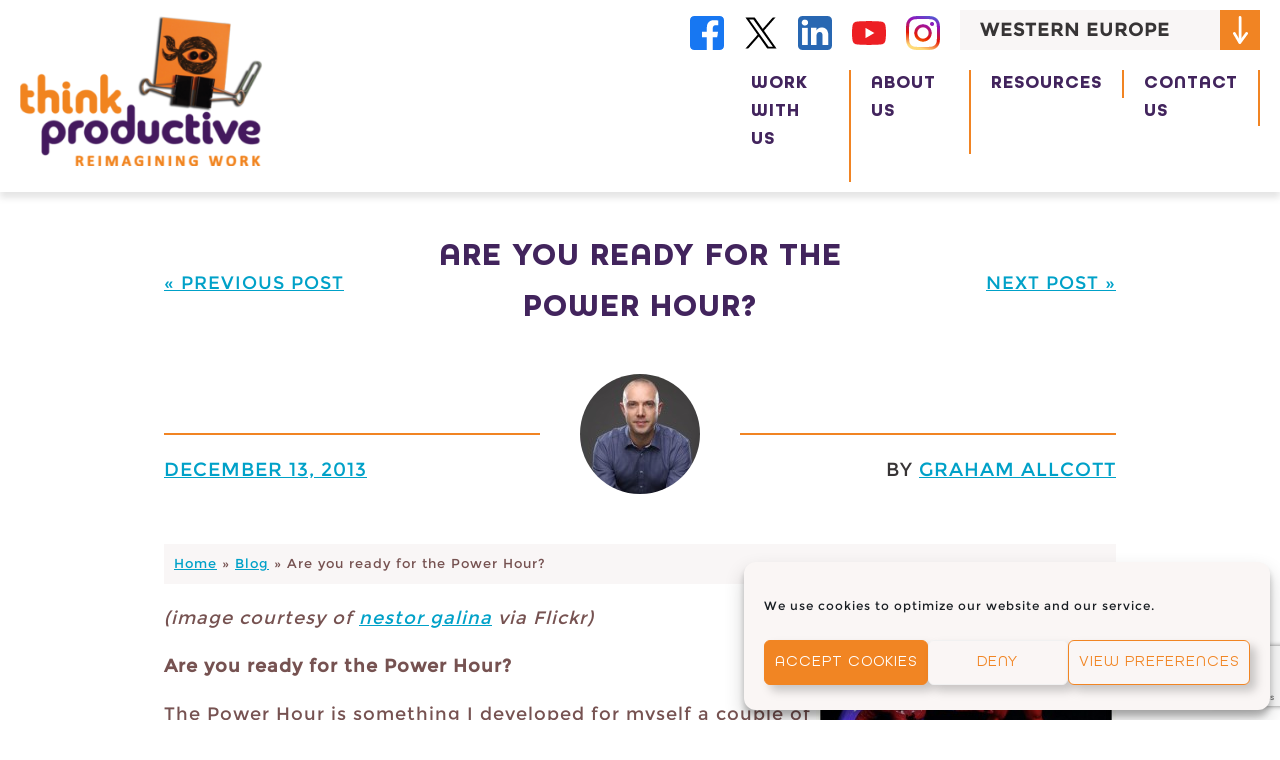

--- FILE ---
content_type: text/html; charset=UTF-8
request_url: https://thinkproductive.eu/are-you-ready-for-the-power-hour/
body_size: 16931
content:

<!doctype html>

<html lang="en-US">

<head>
	
<meta charset="UTF-8">
<meta name="application-name" content="Think Productive EU"/>
<meta name="viewport" content="width=device-width, initial-scale=1">
<meta name="theme-color" content="#f9f6f6">
<meta name="msapplication-TileColor" content="#f9f6f6" />
<meta name="msapplication-TileImage" content="https://thinkproductive.eu/wp-content/themes/ninjutsu/img/icons/favicons/mstile-144x144.png" />
<meta name="msapplication-square70x70logo" content="https://thinkproductive.eu/wp-content/themes/ninjutsu/img/icons/favicons/mstile-70x70.png" />
<meta name="msapplication-square150x150logo" content="https://thinkproductive.eu/wp-content/themes/ninjutsu/img/icons/favicons/mstile-150x150.png" />
<meta name="msapplication-wide310x150logo" content="https://thinkproductive.eu/wp-content/themes/ninjutsu/img/icons/favicons/mstile-310x150.png" />
<meta name="msapplication-square310x310logo" content="https://thinkproductive.eu/wp-content/themes/ninjutsu/img/icons/favicons/mstile-310x310.png" />

<link rel="profile" href="https://gmpg.org/xfn/11">
<link rel="apple-touch-icon-precomposed" sizes="57x57" href="https://thinkproductive.eu/wp-content/themes/ninjutsu/img/icons/favicons/apple-touch-icon-57x57.png" />
<link rel="apple-touch-icon-precomposed" sizes="114x114" href="https://thinkproductive.eu/wp-content/themes/ninjutsu/img/icons/favicons/apple-touch-icon-114x114.png" />
<link rel="apple-touch-icon-precomposed" sizes="72x72" href="https://thinkproductive.eu/wp-content/themes/ninjutsu/img/icons/favicons/apple-touch-icon-72x72.png" />
<link rel="apple-touch-icon-precomposed" sizes="144x144" href="https://thinkproductive.eu/wp-content/themes/ninjutsu/img/icons/favicons/apple-touch-icon-144x144.png" />
<link rel="apple-touch-icon-precomposed" sizes="60x60" href="https://thinkproductive.eu/wp-content/themes/ninjutsu/img/icons/favicons/apple-touch-icon-60x60.png" />
<link rel="apple-touch-icon-precomposed" sizes="120x120" href="https://thinkproductive.eu/wp-content/themes/ninjutsu/img/icons/favicons/apple-touch-icon-120x120.png" />
<link rel="apple-touch-icon-precomposed" sizes="76x76" href="https://thinkproductive.eu/wp-content/themes/ninjutsu/img/icons/favicons/apple-touch-icon-76x76.png" />
<link rel="apple-touch-icon-precomposed" sizes="152x152" href="https://thinkproductive.eu/wp-content/themes/ninjutsu/img/icons/favicons/apple-touch-icon-152x152.png" />
<link rel="icon" type="image/png" href="https://thinkproductive.eu/wp-content/themes/ninjutsu/img/icons/favicons/favicon-196x196.png" sizes="196x196" />
<link rel="icon" type="image/png" href="https://thinkproductive.eu/wp-content/themes/ninjutsu/img/icons/favicons/favicon-96x96.png" sizes="96x96" />
<link rel="icon" type="image/png" href="https://thinkproductive.eu/wp-content/themes/ninjutsu/img/icons/favicons/favicon-32x32.png" sizes="32x32" />
<link rel="icon" type="image/png" href="https://thinkproductive.eu/wp-content/themes/ninjutsu/img/icons/favicons/favicon-16x16.png" sizes="16x16" />
<link rel="icon" type="image/png" href="https://thinkproductive.eu/wp-content/themes/ninjutsu/img/icons/favicons/favicon-128.png" sizes="128x128" />
<meta name='robots' content='index, follow, max-image-preview:large, max-snippet:-1, max-video-preview:-1' />
	<style>img:is([sizes="auto" i], [sizes^="auto," i]) { contain-intrinsic-size: 3000px 1500px }</style>
	<!-- Google tag (gtag.js) consent mode dataLayer added by Site Kit -->
<script id="google_gtagjs-js-consent-mode-data-layer">
window.dataLayer = window.dataLayer || [];function gtag(){dataLayer.push(arguments);}
gtag('consent', 'default', {"ad_personalization":"denied","ad_storage":"denied","ad_user_data":"denied","analytics_storage":"denied","functionality_storage":"denied","security_storage":"denied","personalization_storage":"denied","region":["AT","BE","BG","CH","CY","CZ","DE","DK","EE","ES","FI","FR","GB","GR","HR","HU","IE","IS","IT","LI","LT","LU","LV","MT","NL","NO","PL","PT","RO","SE","SI","SK"],"wait_for_update":500});
window._googlesitekitConsentCategoryMap = {"statistics":["analytics_storage"],"marketing":["ad_storage","ad_user_data","ad_personalization"],"functional":["functionality_storage","security_storage"],"preferences":["personalization_storage"]};
window._googlesitekitConsents = {"ad_personalization":"denied","ad_storage":"denied","ad_user_data":"denied","analytics_storage":"denied","functionality_storage":"denied","security_storage":"denied","personalization_storage":"denied","region":["AT","BE","BG","CH","CY","CZ","DE","DK","EE","ES","FI","FR","GB","GR","HR","HU","IE","IS","IT","LI","LT","LU","LV","MT","NL","NO","PL","PT","RO","SE","SI","SK"],"wait_for_update":500};
</script>
<!-- End Google tag (gtag.js) consent mode dataLayer added by Site Kit -->

	<!-- This site is optimized with the Yoast SEO plugin v20.10 - https://yoast.com/wordpress/plugins/seo/ -->
	<title>Are you ready for the Power Hour? - Think Productive EU</title>
	<link rel="canonical" href="https://thinkproductive.eu/are-you-ready-for-the-power-hour/" />
	<meta property="og:locale" content="en_US" />
	<meta property="og:type" content="article" />
	<meta property="og:title" content="Are you ready for the Power Hour? - Think Productive EU" />
	<meta property="og:description" content="(image courtesy of nestor galina via Flickr) Are you ready for the Power Hour? The Power Hour is something I developed for [&hellip;]" />
	<meta property="og:url" content="https://thinkproductive.eu/are-you-ready-for-the-power-hour/" />
	<meta property="og:site_name" content="Think Productive EU" />
	<meta property="article:published_time" content="2013-12-13T14:14:33+00:00" />
	<meta property="article:modified_time" content="2021-08-11T11:28:23+00:00" />
	<meta property="og:image" content="https://thinkproductive.eu/wp-content/uploads/2021/08/superhero-300x161.jpg" />
	<meta name="author" content="Graham Allcott" />
	<meta name="twitter:card" content="summary_large_image" />
	<meta name="twitter:label1" content="Written by" />
	<meta name="twitter:data1" content="Graham Allcott" />
	<meta name="twitter:label2" content="Est. reading time" />
	<meta name="twitter:data2" content="3 minutes" />
	<script type="application/ld+json" class="yoast-schema-graph">{"@context":"https://schema.org","@graph":[{"@type":"Article","@id":"https://thinkproductive.eu/are-you-ready-for-the-power-hour/#article","isPartOf":{"@id":"https://thinkproductive.eu/are-you-ready-for-the-power-hour/"},"author":{"name":"Graham Allcott","@id":"https://thinkproductive.eu/#/schema/person/0284c926947a9c56a036cb35f940c443"},"headline":"Are you ready for the Power Hour?","datePublished":"2013-12-13T14:14:33+00:00","dateModified":"2021-08-11T11:28:23+00:00","mainEntityOfPage":{"@id":"https://thinkproductive.eu/are-you-ready-for-the-power-hour/"},"wordCount":645,"commentCount":0,"publisher":{"@id":"https://thinkproductive.eu/#organization"},"image":{"@id":"https://thinkproductive.eu/are-you-ready-for-the-power-hour/#primaryimage"},"thumbnailUrl":"https://thinkproductive.eu/wp-content/uploads/2021/08/superhero-300x161.jpg","articleSection":["Other"],"inLanguage":"en-US","potentialAction":[{"@type":"CommentAction","name":"Comment","target":["https://thinkproductive.eu/are-you-ready-for-the-power-hour/#respond"]}]},{"@type":"WebPage","@id":"https://thinkproductive.eu/are-you-ready-for-the-power-hour/","url":"https://thinkproductive.eu/are-you-ready-for-the-power-hour/","name":"Are you ready for the Power Hour? - Think Productive EU","isPartOf":{"@id":"https://thinkproductive.eu/#website"},"primaryImageOfPage":{"@id":"https://thinkproductive.eu/are-you-ready-for-the-power-hour/#primaryimage"},"image":{"@id":"https://thinkproductive.eu/are-you-ready-for-the-power-hour/#primaryimage"},"thumbnailUrl":"https://thinkproductive.eu/wp-content/uploads/2021/08/superhero-300x161.jpg","datePublished":"2013-12-13T14:14:33+00:00","dateModified":"2021-08-11T11:28:23+00:00","breadcrumb":{"@id":"https://thinkproductive.eu/are-you-ready-for-the-power-hour/#breadcrumb"},"inLanguage":"en-US","potentialAction":[{"@type":"ReadAction","target":["https://thinkproductive.eu/are-you-ready-for-the-power-hour/"]}]},{"@type":"ImageObject","inLanguage":"en-US","@id":"https://thinkproductive.eu/are-you-ready-for-the-power-hour/#primaryimage","url":"https://thinkproductive.eu/wp-content/uploads/2021/08/superhero-300x161.jpg","contentUrl":"https://thinkproductive.eu/wp-content/uploads/2021/08/superhero-300x161.jpg","width":300,"height":161},{"@type":"BreadcrumbList","@id":"https://thinkproductive.eu/are-you-ready-for-the-power-hour/#breadcrumb","itemListElement":[{"@type":"ListItem","position":1,"name":"Home","item":"https://thinkproductive.eu/"},{"@type":"ListItem","position":2,"name":"Blog","item":"https://thinkproductive.eu/blog/"},{"@type":"ListItem","position":3,"name":"Are you ready for the Power Hour?"}]},{"@type":"WebSite","@id":"https://thinkproductive.eu/#website","url":"https://thinkproductive.eu/","name":"Think Productive EU","description":"Time Management Training","publisher":{"@id":"https://thinkproductive.eu/#organization"},"potentialAction":[{"@type":"SearchAction","target":{"@type":"EntryPoint","urlTemplate":"https://thinkproductive.eu/?s={search_term_string}"},"query-input":"required name=search_term_string"}],"inLanguage":"en-US"},{"@type":"Organization","@id":"https://thinkproductive.eu/#organization","name":"Think Productive EU","url":"https://thinkproductive.eu/","logo":{"@type":"ImageObject","inLanguage":"en-US","@id":"https://thinkproductive.eu/#/schema/logo/image/","url":"https://thinkproductive.eu/wp-content/uploads/2024/10/cropped-TP-logo-with-ninja-RGB_trns-bkgnd-low-res72dpi.png","contentUrl":"https://thinkproductive.eu/wp-content/uploads/2024/10/cropped-TP-logo-with-ninja-RGB_trns-bkgnd-low-res72dpi.png","width":532,"height":337,"caption":"Think Productive EU"},"image":{"@id":"https://thinkproductive.eu/#/schema/logo/image/"}},{"@type":"Person","@id":"https://thinkproductive.eu/#/schema/person/0284c926947a9c56a036cb35f940c443","name":"Graham Allcott","image":{"@type":"ImageObject","inLanguage":"en-US","@id":"https://thinkproductive.eu/#/schema/person/image/","url":"https://secure.gravatar.com/avatar/84eb4bf0296c1aa8bbc9103c13e3b37a261b98b7b41cce480567e09062094a16?s=96&d=mm&r=g","contentUrl":"https://secure.gravatar.com/avatar/84eb4bf0296c1aa8bbc9103c13e3b37a261b98b7b41cce480567e09062094a16?s=96&d=mm&r=g","caption":"Graham Allcott"},"url":"https://thinkproductive.eu/author/graham-allcott/"}]}</script>
	<!-- / Yoast SEO plugin. -->


<link rel='dns-prefetch' href='//challenges.cloudflare.com' />
<link rel='dns-prefetch' href='//www.googletagmanager.com' />
<link rel="alternate" type="application/rss+xml" title="Think Productive EU &raquo; Feed" href="https://thinkproductive.eu/feed/" />
<link rel="alternate" type="application/rss+xml" title="Think Productive EU &raquo; Comments Feed" href="https://thinkproductive.eu/comments/feed/" />
<link rel="alternate" type="application/rss+xml" title="Think Productive EU &raquo; Are you ready for the Power Hour? Comments Feed" href="https://thinkproductive.eu/are-you-ready-for-the-power-hour/feed/" />
<script>
window._wpemojiSettings = {"baseUrl":"https:\/\/s.w.org\/images\/core\/emoji\/16.0.1\/72x72\/","ext":".png","svgUrl":"https:\/\/s.w.org\/images\/core\/emoji\/16.0.1\/svg\/","svgExt":".svg","source":{"concatemoji":"https:\/\/thinkproductive.eu\/wp-includes\/js\/wp-emoji-release.min.js?ver=6.8.3"}};
/*! This file is auto-generated */
!function(s,n){var o,i,e;function c(e){try{var t={supportTests:e,timestamp:(new Date).valueOf()};sessionStorage.setItem(o,JSON.stringify(t))}catch(e){}}function p(e,t,n){e.clearRect(0,0,e.canvas.width,e.canvas.height),e.fillText(t,0,0);var t=new Uint32Array(e.getImageData(0,0,e.canvas.width,e.canvas.height).data),a=(e.clearRect(0,0,e.canvas.width,e.canvas.height),e.fillText(n,0,0),new Uint32Array(e.getImageData(0,0,e.canvas.width,e.canvas.height).data));return t.every(function(e,t){return e===a[t]})}function u(e,t){e.clearRect(0,0,e.canvas.width,e.canvas.height),e.fillText(t,0,0);for(var n=e.getImageData(16,16,1,1),a=0;a<n.data.length;a++)if(0!==n.data[a])return!1;return!0}function f(e,t,n,a){switch(t){case"flag":return n(e,"\ud83c\udff3\ufe0f\u200d\u26a7\ufe0f","\ud83c\udff3\ufe0f\u200b\u26a7\ufe0f")?!1:!n(e,"\ud83c\udde8\ud83c\uddf6","\ud83c\udde8\u200b\ud83c\uddf6")&&!n(e,"\ud83c\udff4\udb40\udc67\udb40\udc62\udb40\udc65\udb40\udc6e\udb40\udc67\udb40\udc7f","\ud83c\udff4\u200b\udb40\udc67\u200b\udb40\udc62\u200b\udb40\udc65\u200b\udb40\udc6e\u200b\udb40\udc67\u200b\udb40\udc7f");case"emoji":return!a(e,"\ud83e\udedf")}return!1}function g(e,t,n,a){var r="undefined"!=typeof WorkerGlobalScope&&self instanceof WorkerGlobalScope?new OffscreenCanvas(300,150):s.createElement("canvas"),o=r.getContext("2d",{willReadFrequently:!0}),i=(o.textBaseline="top",o.font="600 32px Arial",{});return e.forEach(function(e){i[e]=t(o,e,n,a)}),i}function t(e){var t=s.createElement("script");t.src=e,t.defer=!0,s.head.appendChild(t)}"undefined"!=typeof Promise&&(o="wpEmojiSettingsSupports",i=["flag","emoji"],n.supports={everything:!0,everythingExceptFlag:!0},e=new Promise(function(e){s.addEventListener("DOMContentLoaded",e,{once:!0})}),new Promise(function(t){var n=function(){try{var e=JSON.parse(sessionStorage.getItem(o));if("object"==typeof e&&"number"==typeof e.timestamp&&(new Date).valueOf()<e.timestamp+604800&&"object"==typeof e.supportTests)return e.supportTests}catch(e){}return null}();if(!n){if("undefined"!=typeof Worker&&"undefined"!=typeof OffscreenCanvas&&"undefined"!=typeof URL&&URL.createObjectURL&&"undefined"!=typeof Blob)try{var e="postMessage("+g.toString()+"("+[JSON.stringify(i),f.toString(),p.toString(),u.toString()].join(",")+"));",a=new Blob([e],{type:"text/javascript"}),r=new Worker(URL.createObjectURL(a),{name:"wpTestEmojiSupports"});return void(r.onmessage=function(e){c(n=e.data),r.terminate(),t(n)})}catch(e){}c(n=g(i,f,p,u))}t(n)}).then(function(e){for(var t in e)n.supports[t]=e[t],n.supports.everything=n.supports.everything&&n.supports[t],"flag"!==t&&(n.supports.everythingExceptFlag=n.supports.everythingExceptFlag&&n.supports[t]);n.supports.everythingExceptFlag=n.supports.everythingExceptFlag&&!n.supports.flag,n.DOMReady=!1,n.readyCallback=function(){n.DOMReady=!0}}).then(function(){return e}).then(function(){var e;n.supports.everything||(n.readyCallback(),(e=n.source||{}).concatemoji?t(e.concatemoji):e.wpemoji&&e.twemoji&&(t(e.twemoji),t(e.wpemoji)))}))}((window,document),window._wpemojiSettings);
</script>
<style id='wp-emoji-styles-inline-css'>

	img.wp-smiley, img.emoji {
		display: inline !important;
		border: none !important;
		box-shadow: none !important;
		height: 1em !important;
		width: 1em !important;
		margin: 0 0.07em !important;
		vertical-align: -0.1em !important;
		background: none !important;
		padding: 0 !important;
	}
</style>
<link rel='stylesheet' id='wp-block-library-css' href='https://thinkproductive.eu/wp-includes/css/dist/block-library/style.min.css?ver=6.8.3' media='all' />
<style id='classic-theme-styles-inline-css'>
/*! This file is auto-generated */
.wp-block-button__link{color:#fff;background-color:#32373c;border-radius:9999px;box-shadow:none;text-decoration:none;padding:calc(.667em + 2px) calc(1.333em + 2px);font-size:1.125em}.wp-block-file__button{background:#32373c;color:#fff;text-decoration:none}
</style>
<style id='global-styles-inline-css'>
:root{--wp--preset--aspect-ratio--square: 1;--wp--preset--aspect-ratio--4-3: 4/3;--wp--preset--aspect-ratio--3-4: 3/4;--wp--preset--aspect-ratio--3-2: 3/2;--wp--preset--aspect-ratio--2-3: 2/3;--wp--preset--aspect-ratio--16-9: 16/9;--wp--preset--aspect-ratio--9-16: 9/16;--wp--preset--color--black: #000000;--wp--preset--color--cyan-bluish-gray: #abb8c3;--wp--preset--color--white: #ffffff;--wp--preset--color--pale-pink: #f78da7;--wp--preset--color--vivid-red: #cf2e2e;--wp--preset--color--luminous-vivid-orange: #ff6900;--wp--preset--color--luminous-vivid-amber: #fcb900;--wp--preset--color--light-green-cyan: #7bdcb5;--wp--preset--color--vivid-green-cyan: #00d084;--wp--preset--color--pale-cyan-blue: #8ed1fc;--wp--preset--color--vivid-cyan-blue: #0693e3;--wp--preset--color--vivid-purple: #9b51e0;--wp--preset--gradient--vivid-cyan-blue-to-vivid-purple: linear-gradient(135deg,rgba(6,147,227,1) 0%,rgb(155,81,224) 100%);--wp--preset--gradient--light-green-cyan-to-vivid-green-cyan: linear-gradient(135deg,rgb(122,220,180) 0%,rgb(0,208,130) 100%);--wp--preset--gradient--luminous-vivid-amber-to-luminous-vivid-orange: linear-gradient(135deg,rgba(252,185,0,1) 0%,rgba(255,105,0,1) 100%);--wp--preset--gradient--luminous-vivid-orange-to-vivid-red: linear-gradient(135deg,rgba(255,105,0,1) 0%,rgb(207,46,46) 100%);--wp--preset--gradient--very-light-gray-to-cyan-bluish-gray: linear-gradient(135deg,rgb(238,238,238) 0%,rgb(169,184,195) 100%);--wp--preset--gradient--cool-to-warm-spectrum: linear-gradient(135deg,rgb(74,234,220) 0%,rgb(151,120,209) 20%,rgb(207,42,186) 40%,rgb(238,44,130) 60%,rgb(251,105,98) 80%,rgb(254,248,76) 100%);--wp--preset--gradient--blush-light-purple: linear-gradient(135deg,rgb(255,206,236) 0%,rgb(152,150,240) 100%);--wp--preset--gradient--blush-bordeaux: linear-gradient(135deg,rgb(254,205,165) 0%,rgb(254,45,45) 50%,rgb(107,0,62) 100%);--wp--preset--gradient--luminous-dusk: linear-gradient(135deg,rgb(255,203,112) 0%,rgb(199,81,192) 50%,rgb(65,88,208) 100%);--wp--preset--gradient--pale-ocean: linear-gradient(135deg,rgb(255,245,203) 0%,rgb(182,227,212) 50%,rgb(51,167,181) 100%);--wp--preset--gradient--electric-grass: linear-gradient(135deg,rgb(202,248,128) 0%,rgb(113,206,126) 100%);--wp--preset--gradient--midnight: linear-gradient(135deg,rgb(2,3,129) 0%,rgb(40,116,252) 100%);--wp--preset--font-size--small: 13px;--wp--preset--font-size--medium: 20px;--wp--preset--font-size--large: 36px;--wp--preset--font-size--x-large: 42px;--wp--preset--spacing--20: 0.44rem;--wp--preset--spacing--30: 0.67rem;--wp--preset--spacing--40: 1rem;--wp--preset--spacing--50: 1.5rem;--wp--preset--spacing--60: 2.25rem;--wp--preset--spacing--70: 3.38rem;--wp--preset--spacing--80: 5.06rem;--wp--preset--shadow--natural: 6px 6px 9px rgba(0, 0, 0, 0.2);--wp--preset--shadow--deep: 12px 12px 50px rgba(0, 0, 0, 0.4);--wp--preset--shadow--sharp: 6px 6px 0px rgba(0, 0, 0, 0.2);--wp--preset--shadow--outlined: 6px 6px 0px -3px rgba(255, 255, 255, 1), 6px 6px rgba(0, 0, 0, 1);--wp--preset--shadow--crisp: 6px 6px 0px rgba(0, 0, 0, 1);}:where(.is-layout-flex){gap: 0.5em;}:where(.is-layout-grid){gap: 0.5em;}body .is-layout-flex{display: flex;}.is-layout-flex{flex-wrap: wrap;align-items: center;}.is-layout-flex > :is(*, div){margin: 0;}body .is-layout-grid{display: grid;}.is-layout-grid > :is(*, div){margin: 0;}:where(.wp-block-columns.is-layout-flex){gap: 2em;}:where(.wp-block-columns.is-layout-grid){gap: 2em;}:where(.wp-block-post-template.is-layout-flex){gap: 1.25em;}:where(.wp-block-post-template.is-layout-grid){gap: 1.25em;}.has-black-color{color: var(--wp--preset--color--black) !important;}.has-cyan-bluish-gray-color{color: var(--wp--preset--color--cyan-bluish-gray) !important;}.has-white-color{color: var(--wp--preset--color--white) !important;}.has-pale-pink-color{color: var(--wp--preset--color--pale-pink) !important;}.has-vivid-red-color{color: var(--wp--preset--color--vivid-red) !important;}.has-luminous-vivid-orange-color{color: var(--wp--preset--color--luminous-vivid-orange) !important;}.has-luminous-vivid-amber-color{color: var(--wp--preset--color--luminous-vivid-amber) !important;}.has-light-green-cyan-color{color: var(--wp--preset--color--light-green-cyan) !important;}.has-vivid-green-cyan-color{color: var(--wp--preset--color--vivid-green-cyan) !important;}.has-pale-cyan-blue-color{color: var(--wp--preset--color--pale-cyan-blue) !important;}.has-vivid-cyan-blue-color{color: var(--wp--preset--color--vivid-cyan-blue) !important;}.has-vivid-purple-color{color: var(--wp--preset--color--vivid-purple) !important;}.has-black-background-color{background-color: var(--wp--preset--color--black) !important;}.has-cyan-bluish-gray-background-color{background-color: var(--wp--preset--color--cyan-bluish-gray) !important;}.has-white-background-color{background-color: var(--wp--preset--color--white) !important;}.has-pale-pink-background-color{background-color: var(--wp--preset--color--pale-pink) !important;}.has-vivid-red-background-color{background-color: var(--wp--preset--color--vivid-red) !important;}.has-luminous-vivid-orange-background-color{background-color: var(--wp--preset--color--luminous-vivid-orange) !important;}.has-luminous-vivid-amber-background-color{background-color: var(--wp--preset--color--luminous-vivid-amber) !important;}.has-light-green-cyan-background-color{background-color: var(--wp--preset--color--light-green-cyan) !important;}.has-vivid-green-cyan-background-color{background-color: var(--wp--preset--color--vivid-green-cyan) !important;}.has-pale-cyan-blue-background-color{background-color: var(--wp--preset--color--pale-cyan-blue) !important;}.has-vivid-cyan-blue-background-color{background-color: var(--wp--preset--color--vivid-cyan-blue) !important;}.has-vivid-purple-background-color{background-color: var(--wp--preset--color--vivid-purple) !important;}.has-black-border-color{border-color: var(--wp--preset--color--black) !important;}.has-cyan-bluish-gray-border-color{border-color: var(--wp--preset--color--cyan-bluish-gray) !important;}.has-white-border-color{border-color: var(--wp--preset--color--white) !important;}.has-pale-pink-border-color{border-color: var(--wp--preset--color--pale-pink) !important;}.has-vivid-red-border-color{border-color: var(--wp--preset--color--vivid-red) !important;}.has-luminous-vivid-orange-border-color{border-color: var(--wp--preset--color--luminous-vivid-orange) !important;}.has-luminous-vivid-amber-border-color{border-color: var(--wp--preset--color--luminous-vivid-amber) !important;}.has-light-green-cyan-border-color{border-color: var(--wp--preset--color--light-green-cyan) !important;}.has-vivid-green-cyan-border-color{border-color: var(--wp--preset--color--vivid-green-cyan) !important;}.has-pale-cyan-blue-border-color{border-color: var(--wp--preset--color--pale-cyan-blue) !important;}.has-vivid-cyan-blue-border-color{border-color: var(--wp--preset--color--vivid-cyan-blue) !important;}.has-vivid-purple-border-color{border-color: var(--wp--preset--color--vivid-purple) !important;}.has-vivid-cyan-blue-to-vivid-purple-gradient-background{background: var(--wp--preset--gradient--vivid-cyan-blue-to-vivid-purple) !important;}.has-light-green-cyan-to-vivid-green-cyan-gradient-background{background: var(--wp--preset--gradient--light-green-cyan-to-vivid-green-cyan) !important;}.has-luminous-vivid-amber-to-luminous-vivid-orange-gradient-background{background: var(--wp--preset--gradient--luminous-vivid-amber-to-luminous-vivid-orange) !important;}.has-luminous-vivid-orange-to-vivid-red-gradient-background{background: var(--wp--preset--gradient--luminous-vivid-orange-to-vivid-red) !important;}.has-very-light-gray-to-cyan-bluish-gray-gradient-background{background: var(--wp--preset--gradient--very-light-gray-to-cyan-bluish-gray) !important;}.has-cool-to-warm-spectrum-gradient-background{background: var(--wp--preset--gradient--cool-to-warm-spectrum) !important;}.has-blush-light-purple-gradient-background{background: var(--wp--preset--gradient--blush-light-purple) !important;}.has-blush-bordeaux-gradient-background{background: var(--wp--preset--gradient--blush-bordeaux) !important;}.has-luminous-dusk-gradient-background{background: var(--wp--preset--gradient--luminous-dusk) !important;}.has-pale-ocean-gradient-background{background: var(--wp--preset--gradient--pale-ocean) !important;}.has-electric-grass-gradient-background{background: var(--wp--preset--gradient--electric-grass) !important;}.has-midnight-gradient-background{background: var(--wp--preset--gradient--midnight) !important;}.has-small-font-size{font-size: var(--wp--preset--font-size--small) !important;}.has-medium-font-size{font-size: var(--wp--preset--font-size--medium) !important;}.has-large-font-size{font-size: var(--wp--preset--font-size--large) !important;}.has-x-large-font-size{font-size: var(--wp--preset--font-size--x-large) !important;}
:where(.wp-block-post-template.is-layout-flex){gap: 1.25em;}:where(.wp-block-post-template.is-layout-grid){gap: 1.25em;}
:where(.wp-block-columns.is-layout-flex){gap: 2em;}:where(.wp-block-columns.is-layout-grid){gap: 2em;}
:root :where(.wp-block-pullquote){font-size: 1.5em;line-height: 1.6;}
</style>
<link rel='stylesheet' id='contact-form-7-css' href='https://thinkproductive.eu/wp-content/plugins/contact-form-7/includes/css/styles.css?ver=6.1.1' media='all' />
<link rel='stylesheet' id='kunai-style-css' href='https://thinkproductive.eu/wp-content/plugins/kunai/assets/css/style.css?ver=1.4.0' media='all' />
<link rel='stylesheet' id='cmplz-general-css' href='https://thinkproductive.eu/wp-content/plugins/complianz-gdpr/assets/css/cookieblocker.min.css?ver=6.5.0' media='all' />
<link rel='stylesheet' id='parent-style-css' href='https://thinkproductive.eu/wp-content/themes/ninjutsu/style.css?ver=6.8.3' media='all' />
<link rel='stylesheet' id='ninjutsu-style-css' href='https://thinkproductive.eu/wp-content/themes/ninjutsu-child/style.css?ver=3.5.1' media='all' />
<link rel='stylesheet' id='dashicons-css' href='https://thinkproductive.eu/wp-includes/css/dashicons.min.css?ver=6.8.3' media='all' />

<!-- Google tag (gtag.js) snippet added by Site Kit -->
<!-- Google Analytics snippet added by Site Kit -->
<script src="https://www.googletagmanager.com/gtag/js?id=GT-T53QPMH" id="google_gtagjs-js" async></script>
<script id="google_gtagjs-js-after">
window.dataLayer = window.dataLayer || [];function gtag(){dataLayer.push(arguments);}
gtag("set","linker",{"domains":["thinkproductive.eu"]});
gtag("js", new Date());
gtag("set", "developer_id.dZTNiMT", true);
gtag("config", "GT-T53QPMH");
 window._googlesitekit = window._googlesitekit || {}; window._googlesitekit.throttledEvents = []; window._googlesitekit.gtagEvent = (name, data) => { var key = JSON.stringify( { name, data } ); if ( !! window._googlesitekit.throttledEvents[ key ] ) { return; } window._googlesitekit.throttledEvents[ key ] = true; setTimeout( () => { delete window._googlesitekit.throttledEvents[ key ]; }, 5 ); gtag( "event", name, { ...data, event_source: "site-kit" } ); };
</script>
<link rel="https://api.w.org/" href="https://thinkproductive.eu/wp-json/" /><link rel="alternate" title="JSON" type="application/json" href="https://thinkproductive.eu/wp-json/wp/v2/posts/8558" /><link rel="EditURI" type="application/rsd+xml" title="RSD" href="https://thinkproductive.eu/xmlrpc.php?rsd" />
<link rel='shortlink' href='https://thinkproductive.eu/?p=8558' />
<link rel="alternate" title="oEmbed (JSON)" type="application/json+oembed" href="https://thinkproductive.eu/wp-json/oembed/1.0/embed?url=https%3A%2F%2Fthinkproductive.eu%2Fare-you-ready-for-the-power-hour%2F" />
<link rel="alternate" title="oEmbed (XML)" type="text/xml+oembed" href="https://thinkproductive.eu/wp-json/oembed/1.0/embed?url=https%3A%2F%2Fthinkproductive.eu%2Fare-you-ready-for-the-power-hour%2F&#038;format=xml" />
<meta name="generator" content="Site Kit by Google 1.165.0" /><style>.cmplz-hidden{display:none!important;}</style><noscript><style>.lazyload[data-src]{display:none !important;}</style></noscript><style>.lazyload{background-image:none !important;}.lazyload:before{background-image:none !important;}</style>
<!-- Google Tag Manager snippet added by Site Kit -->
<script>
			( function( w, d, s, l, i ) {
				w[l] = w[l] || [];
				w[l].push( {'gtm.start': new Date().getTime(), event: 'gtm.js'} );
				var f = d.getElementsByTagName( s )[0],
					j = d.createElement( s ), dl = l != 'dataLayer' ? '&l=' + l : '';
				j.async = true;
				j.src = 'https://www.googletagmanager.com/gtm.js?id=' + i + dl;
				f.parentNode.insertBefore( j, f );
			} )( window, document, 'script', 'dataLayer', 'GTM-PK4PRP98' );
			
</script>

<!-- End Google Tag Manager snippet added by Site Kit -->
</head>

<body data-cmplz=1 class="wp-singular post-template-default single single-post postid-8558 single-format-standard wp-custom-logo wp-theme-ninjutsu wp-child-theme-ninjutsu-child no-sidebar">

		<!-- Google Tag Manager (noscript) snippet added by Site Kit -->
		<noscript>
			<iframe src="https://www.googletagmanager.com/ns.html?id=GTM-PK4PRP98" height="0" width="0" style="display:none;visibility:hidden"></iframe>
		</noscript>
		<!-- End Google Tag Manager (noscript) snippet added by Site Kit -->
		
<a class="skip-link screen-reader-text" href="#primary">
	Skip to content</a>


<div id="scroll-to-top" class="scroll-to-top">
	<button onclick="scrollToTop()" class="scroll-to-top__button">
		<img
		 src="[data-uri]"
			alt="Scroll to the top of the page"
			height="44px"
		 class="scroll-to-top__button--icon lazyload"
		 data-src="https://thinkproductive.eu/wp-content/themes/ninjutsu/img/illustrations/scroll-to-top__button--icon.svg" decoding="async" /><noscript><img
			src="https://thinkproductive.eu/wp-content/themes/ninjutsu/img/illustrations/scroll-to-top__button--icon.svg"
			alt="Scroll to the top of the page"
			height="44px"
			class="scroll-to-top__button--icon"
		 data-eio="l" /></noscript>
	</button>
</div>

<header id="masthead" class="header">
	<div class="container header__container">
		<div class="header__content" id="header__content">
			<div class="header__logo">
				<a href="https://thinkproductive.eu/" class="custom-logo-link" rel="home"><img width="532" height="337" src="[data-uri]" class="custom-logo lazyload" alt="Think Productive EU" decoding="async" fetchpriority="high"   data-src="https://thinkproductive.eu/wp-content/uploads/2024/10/cropped-TP-logo-with-ninja-RGB_trns-bkgnd-low-res72dpi.png" data-srcset="https://thinkproductive.eu/wp-content/uploads/2024/10/cropped-TP-logo-with-ninja-RGB_trns-bkgnd-low-res72dpi.png 532w, https://thinkproductive.eu/wp-content/uploads/2024/10/cropped-TP-logo-with-ninja-RGB_trns-bkgnd-low-res72dpi-300x190.png 300w" data-sizes="auto" /><noscript><img width="532" height="337" src="https://thinkproductive.eu/wp-content/uploads/2024/10/cropped-TP-logo-with-ninja-RGB_trns-bkgnd-low-res72dpi.png" class="custom-logo" alt="Think Productive EU" decoding="async" fetchpriority="high" srcset="https://thinkproductive.eu/wp-content/uploads/2024/10/cropped-TP-logo-with-ninja-RGB_trns-bkgnd-low-res72dpi.png 532w, https://thinkproductive.eu/wp-content/uploads/2024/10/cropped-TP-logo-with-ninja-RGB_trns-bkgnd-low-res72dpi-300x190.png 300w" sizes="(max-width: 532px) 100vw, 532px" data-eio="l" /></noscript></a>			</div>

			<div class="header__navigation">
				<div class="header__navigation--elsewhere">
					
		<section class="social-media">
	
		<a href="https://www.facebook.com/thinkproductive.hq/" target="_blank" class="social-media__link">
			<img
			 src="[data-uri]"
				alt="Facebook"
				width="34px"
			 class="social-media__icon social-media__icon--facebook lazyload"
			 data-src="/wp-content/themes/ninjutsu/img/icons/social-media/social-media__icon--facebook.svg" decoding="async" /><noscript><img
				src="/wp-content/themes/ninjutsu/img/icons/social-media/social-media__icon--facebook.svg"
				alt="Facebook"
				width="34px"
				class="social-media__icon social-media__icon--facebook"
			 data-eio="l" /></noscript>
		</a>
	
		<a href="https://twitter.com/thinkproductive" target="_blank" class="social-media__link">
			<img
			 src="[data-uri]"
				alt="X"
				width="34px"
			 class="social-media__icon social-media__icon--x lazyload"
			 data-src="/wp-content/themes/ninjutsu/img/icons/social-media/social-media__icon--x.svg" decoding="async" /><noscript><img
				src="/wp-content/themes/ninjutsu/img/icons/social-media/social-media__icon--x.svg"
				alt="X"
				width="34px"
				class="social-media__icon social-media__icon--x"
			 data-eio="l" /></noscript>
		</a>
	
		<a href="https://www.linkedin.com/company/think-productive-we/posts/?feedView=all" target="_blank" class="social-media__link">
			<img
			 src="[data-uri]"
				alt="LinkedIn"
				width="34px"
			 class="social-media__icon social-media__icon--linkedin lazyload"
			 data-src="/wp-content/themes/ninjutsu/img/icons/social-media/social-media__icon--linkedin.svg" decoding="async" /><noscript><img
				src="/wp-content/themes/ninjutsu/img/icons/social-media/social-media__icon--linkedin.svg"
				alt="LinkedIn"
				width="34px"
				class="social-media__icon social-media__icon--linkedin"
			 data-eio="l" /></noscript>
		</a>
	
		<a href="https://www.youtube.com/channel/UCsLlclsa6XembPCv6PyGKAg" target="_blank" class="social-media__link">
			<img
			 src="[data-uri]"
				alt="YouTube"
				width="34px"
			 class="social-media__icon social-media__icon--youtube lazyload"
			 data-src="/wp-content/themes/ninjutsu/img/icons/social-media/social-media__icon--youtube.svg" decoding="async" /><noscript><img
				src="/wp-content/themes/ninjutsu/img/icons/social-media/social-media__icon--youtube.svg"
				alt="YouTube"
				width="34px"
				class="social-media__icon social-media__icon--youtube"
			 data-eio="l" /></noscript>
		</a>
	
		<a href="https://www.instagram.com/thinkproductive/" target="_blank" class="social-media__link">
			<img
			 src="[data-uri]"
				alt="Instagram"
				width="34px"
			 class="social-media__icon social-media__icon--instagram lazyload"
			 data-src="/wp-content/themes/ninjutsu/img/icons/social-media/social-media__icon--instagram.svg" decoding="async" /><noscript><img
				src="/wp-content/themes/ninjutsu/img/icons/social-media/social-media__icon--instagram.svg"
				alt="Instagram"
				width="34px"
				class="social-media__icon social-media__icon--instagram"
			 data-eio="l" /></noscript>
		</a>
	
		</section>
	
		<section id="choose-a-country" class="choose-a-country">
			<div class="choose-a-country--select">
				<div class="choose-a-country--trigger">
					<span class="choose-a-country--label">
	Western Europe
					</span>

					<div class="choose-a-country--arrow"></div>
				</div>

				<div class="choose-a-country--options">
					<div class="choose-a-country--option selected">
	Western Europe
					</div>
		<div
		class="choose-a-country--option choose-a-country--australia"
		value="http://thinkproductive.com.au/"	>
		Australia	</div>
	<div
		class="choose-a-country--option choose-a-country--canada"
		value="https://thinkproductivena.com/"	>
		Canada	</div>
	<div
		class="choose-a-country--option choose-a-country--new-zealand"
		value="https://thinkproductive.co.nz/"	>
		New Zealand	</div>
	<div
		class="choose-a-country--option choose-a-country--the-netherlands"
		value="https://thinkproductive.nl/"	>
		The Netherlands	</div>
	<div
		class="choose-a-country--option choose-a-country--united-arab-emirates"
		value="https://thinkproductive.me/"	>
		United Arab Emirates	</div>
	<div
		class="choose-a-country--option choose-a-country--united-kingdom"
		value="https://thinkproductive.co.uk/"	>
		United Kingdom	</div>
	<div
		class="choose-a-country--option choose-a-country--united-states"
		value="https://thinkproductivena.com/"	>
		United States	</div>
	<div
		class="choose-a-country--option choose-a-country--west-and-south-asia"
		value="https://thinkproductive.me/"	>
		West and South Asia	</div>

				</div>
			</div>
		</section>
					</div>

				<div class="header__navigation--on-site">
					
<nav id="site-navigation" class="navigation">
	<div class="navigation__row navigation__row--mobile">
		<div class="navigation__icon">
			<a href="https://thinkproductive.eu">
				<img
					alt=""
				 src="[data-uri]"
				 
					width="84"
					height="64"
				 data-src="https://thinkproductive.eu/wp-content/themes/ninjutsu/img/icons/navigation__icon.png" decoding="async" data-srcset="https://thinkproductive.eu/wp-content/themes/ninjutsu/img/icons/navigation__icon.png 1x,
						https://thinkproductive.eu/wp-content/themes/ninjutsu/img/icons/navigation__icon@2x.png 2x" class="lazyload" /><noscript><img
					alt=""
					src="https://thinkproductive.eu/wp-content/themes/ninjutsu/img/icons/navigation__icon.png"
					srcset="
						https://thinkproductive.eu/wp-content/themes/ninjutsu/img/icons/navigation__icon.png 1x,
						https://thinkproductive.eu/wp-content/themes/ninjutsu/img/icons/navigation__icon@2x.png 2x
					"
					width="84"
					height="64"
				 data-eio="l" /></noscript>
			</a>
		</div>

		<div class="navigation__toggle">
			<button class="navigation__toggle-button" aria-controls="primary-menu" aria-expanded="false">
				Menu			</button>
		</div>
	</div>

	<div class="navigation__row navigation__row--menu"><ul id="primary-menu" class="navigation__menu"><li id="menu-item-19119" class="menu-item menu-item-type-post_type menu-item-object-page menu-item-has-children menu-item-19119"><a href="https://thinkproductive.eu/our-workshops/"><span>WORK WITH US                  </span></a>
<ul class="sub-menu">
	<li id="menu-item-19137" class="menu-item menu-item-type-post_type menu-item-object-page menu-item-19137"><a href="https://thinkproductive.eu/our-workshops/"><span>Workshops</span></a></li>
	<li id="menu-item-19264" class="menu-item menu-item-type-post_type menu-item-object-page menu-item-19264"><a href="https://thinkproductive.eu/our-programs/"><span>Programs</span></a></li>
	<li id="menu-item-19139" class="menu-item menu-item-type-custom menu-item-object-custom menu-item-19139"><a href="/index.php/workshops/productivity-coaching/"><span>Coaching</span></a></li>
	<li id="menu-item-19226" class="menu-item menu-item-type-custom menu-item-object-custom menu-item-19226"><a href="/index.php/workshops/productivity-consultancy/"><span>Consultancy</span></a></li>
	<li id="menu-item-19190" class="menu-item menu-item-type-taxonomy menu-item-object-category menu-item-19190"><a href="https://thinkproductive.eu/category/keynotes/"><span>Keynotes</span></a></li>
	<li id="menu-item-19191" class="menu-item menu-item-type-taxonomy menu-item-object-category menu-item-19191"><a href="https://thinkproductive.eu/category/personal-leadership/"><span>Personal Leadership</span></a></li>
</ul>
</li>
<li id="menu-item-19195" class="menu-item menu-item-type-post_type menu-item-object-page menu-item-has-children menu-item-19195"><a href="https://thinkproductive.eu/our-impact/"><span>ABOUT US            </span></a>
<ul class="sub-menu">
	<li id="menu-item-19194" class="menu-item menu-item-type-post_type menu-item-object-page menu-item-19194"><a href="https://thinkproductive.eu/our-impact/"><span>Our Impact</span></a></li>
	<li id="menu-item-19144" class="menu-item menu-item-type-post_type menu-item-object-page menu-item-19144"><a href="https://thinkproductive.eu/our-values/"><span>Our Values</span></a></li>
	<li id="menu-item-19145" class="menu-item menu-item-type-post_type menu-item-object-page menu-item-19145"><a href="https://thinkproductive.eu/meet-the-team/"><span>Our Experts</span></a></li>
	<li id="menu-item-19146" class="menu-item menu-item-type-post_type menu-item-object-page menu-item-19146"><a href="https://thinkproductive.eu/clients/"><span>Our Clients</span></a></li>
	<li id="menu-item-19197" class="menu-item menu-item-type-post_type menu-item-object-page menu-item-19197"><a href="https://thinkproductive.eu/our-how-we-work-manifesto/"><span>How we work</span></a></li>
</ul>
</li>
<li id="menu-item-19217" class="menu-item menu-item-type-post_type menu-item-object-page menu-item-has-children menu-item-19217"><a href="https://thinkproductive.eu/resources/"><span>RESOURCES</span></a>
<ul class="sub-menu">
	<li id="menu-item-19149" class="menu-item menu-item-type-custom menu-item-object-custom menu-item-19149"><a href="https://thinkproductive.com/academy/"><span>Academy</span></a></li>
	<li id="menu-item-19340" class="menu-item menu-item-type-post_type menu-item-object-page menu-item-19340"><a href="https://thinkproductive.eu/free-webinars/"><span>Free Webinars</span></a></li>
	<li id="menu-item-19218" class="menu-item menu-item-type-post_type menu-item-object-page menu-item-19218"><a href="https://thinkproductive.eu/resources/"><span>Free Downloads</span></a></li>
	<li id="menu-item-19152" class="menu-item menu-item-type-custom menu-item-object-custom menu-item-19152"><a href="https://www.grahamallcott.com/podcast"><span>Podcast</span></a></li>
</ul>
</li>
<li id="menu-item-19136" class="menu-item menu-item-type-post_type menu-item-object-page menu-item-19136"><a href="https://thinkproductive.eu/contact/"><span>CONTACT US</span></a></li>
</ul></div></nav>
				</div>
			</div>
		</div>
	</div>
</header>
<main id="primary" class="single">
	<div class="container container--text">
		
<article id="post-8558" class="post-8558 post type-post status-publish format-standard hentry category-other">
	<header class="single__header">
		<div class="single__row row">
			<span class="single__post-link single__post-link--previous">
				<a href="https://thinkproductive.eu/the-productivity-ninja-guide-to-coffee/" rel="prev">&laquo; Previous post</a>			</span>

			<h1 class="single__heading">Are you ready for the Power Hour?</h1>
			<span class="single__post-link single__post-link--next">
				<a href="https://thinkproductive.eu/the-midnight-feedingclub/" rel="next">Next post &raquo;</a>			</span>
		</div>

		<div class="single__row row">
			<div class="single__avatar">
				<img alt='' src="[data-uri]"  class="avatar avatar-120 photo lazyload" height='120' width='120' decoding='async' data-src="https://secure.gravatar.com/avatar/84eb4bf0296c1aa8bbc9103c13e3b37a261b98b7b41cce480567e09062094a16?s=120&d=mm&r=g" data-srcset="https://secure.gravatar.com/avatar/84eb4bf0296c1aa8bbc9103c13e3b37a261b98b7b41cce480567e09062094a16?s=240&#038;d=mm&#038;r=g 2x" /><noscript><img alt='' src='https://secure.gravatar.com/avatar/84eb4bf0296c1aa8bbc9103c13e3b37a261b98b7b41cce480567e09062094a16?s=120&#038;d=mm&#038;r=g' srcset='https://secure.gravatar.com/avatar/84eb4bf0296c1aa8bbc9103c13e3b37a261b98b7b41cce480567e09062094a16?s=240&#038;d=mm&#038;r=g 2x' class='avatar avatar-120 photo' height='120' width='120' decoding='async' data-eio="l" /></noscript>			</div>

							<div class="single__sub-heading">
					<div class="single__meta single__meta--posted-on">
						<span class="posted-on"><a href="https://thinkproductive.eu/are-you-ready-for-the-power-hour/" rel="bookmark"><time class="entry-date published" datetime="2013-12-13T14:14:33+01:00">December 13, 2013</time><time class="updated" datetime="2021-08-11T12:28:23+02:00">August 11, 2021</time></a></span>					</div>

					<div class="single__meta single__meta--posted-by">
						
			<span class="byline"> by 
				<span class="author vcard">
					<a
						class="url fn n"
						href="https://thinkproductive.eu/author/graham-allcott/"
					>
						Graham Allcott
					</a>
				</span>
			</span>
							</div>
				</div>
					</div>
	</header>

	
<section class="breadcrumb">
	<div class="container breadcrumb__container">
		<div class="breadcrumb__contents">
			<span>
				<span>
					<a href="https://thinkproductive.eu">
						Home</a>
					&raquo;

					<span>
						
								<a href="https://thinkproductive.eu/blog/">
									Blog</a>
								&raquo;
							
						<span class="breadcrumb_last" aria-current="page">
							Are you ready for the Power Hour?						</span>
					</span>
				</span>
			</span>
		</div>
	</div>
</section>

	<div class="entry-content">
		<p style="text-align: left;"><em><a href="https://thinkproductive.eu/wp-content/2013/12/superhero.jpg"><img decoding="async" class="alignright size-medium wp-image-8559 lazyload" src="[data-uri]" alt="superhero" width="300" height="161" data-src="https://thinkproductive.eu/wp-content/uploads/2021/08/superhero-300x161.jpg" /><noscript><img decoding="async" class="alignright size-medium wp-image-8559" src="https://thinkproductive.eu/wp-content/uploads/2021/08/superhero-300x161.jpg" alt="superhero" width="300" height="161" data-eio="l" /></noscript></a>(image courtesy of <a href="https://www.flickr.com/photos/nestorgalina/">nestor galina</a> via Flickr)</em></p>
<p style="text-align: left;"><strong>Are you ready for the Power Hour?</strong></p>
<p style="text-align: left;">The Power Hour is something I developed for myself a couple of years ago and I use it if avoiding a particular important activity.</p>
<p>The idea is simple. Schedule an hour of your most proactive attention to work on what you’re avoiding. After all, it’s just an hour of your day. I’m not asking myself to work on that thing for the whole day.</p>
<p>Adding it to the diary changes it from being a possible option for the day (which I’m likely to ignore in favour of easier, noisier work) to being a commitment, hard-wired into my day. It brings focus and by the end of one Power Hour I’ve usually delved deeply enough into the activity to know that it’s not quite as scary or difficult after all. To make choices about what to schedule as a Power Hour activity,</p>
<p>I use a question on my Weekly Checklist: “<em>What are the big rocks that are either difficult or that you might be avoiding?</em>” If that throws up an answer, I’ll schedule Power Hours for the following week, right there in my review. It’s such a relief knowing that I have a commitment and a plan to move forward on the things that are stuck.</p>
<p>The other way to use Power Hours is to think about this question:</p>
<p><em>“What’s the one activity that, if you did it consistently for an hour a day every day this year, makes a person in your job successful?”</em></p>
<p>If you were a sales person, that activity might be cold calling. If you don’t enjoy cold calling, you’ll always find something else to do in its place. Developing a habit, though, that every day between 9.30 and 10.30am you cold call, will, over time, yield results. Of course, this isn’t rocket science. But if you have a clear idea in your mind right now about your one activity, the chances are that you’re not actually practising that for an hour a day or more. The Power Hour can be a way to find consistency, develop muscle, turn a conscious choice into an effortless, unconscious habit and ultimately meet your goals.</p>
<p>The only rules of the Power Hour are:</p>
<ol>
<li>Once you’ve committed to a Power Hour, you can’t change the time or reschedule it (you wouldn’t reschedule a meeting at short notice with your boss, so why be more willing to let yourself down than you are to let others down?).</li>
<li>You can only have one Power Hour each day. The focus on consistently doing one thing well is what counts here. Trying to schedule seven Power Hours a day just leads to stress and disappointment so don’t even try.</li>
<li>You’ll also find Power Hours easier if you can tell your colleagues you’re doing it and ask for their co-operation in not interrupting you during that time. Perhaps put that china cat out on your desk, as Elena does in the Think Productive UK office.</li>
</ol>
<p>This public pronouncement will also firm up the commitment in your mind too. Anything else you can do that might subconsciously create a signal that this hour is special and different from all the rest will really help, too. This could be something as simple as changing your desktop background, putting on your favourite music or drinking expensive herbal tea instead of the usual ‘normal’ tea.</p>
<p>You could also do something more physical, like work from a different desk or take your work outside to enjoy the view.</p>
<h2>Want more tips and tricks to help your productivity? Sign up to our<a href="https://www.thinkproductive.co.uk/free-tips-by-email/"> monthly email tips-newsletter</a> or check out our range of <a href="https://www.thinkproductive.co.uk/">time management courses</a> (with a difference)</h2>
<p>&nbsp;</p>
	</div>
</article>
	</div>
</main>

<section id="comments" class="comments-area">
	<div class="container">
		<div class="comments-area__row row">
				<div id="respond" class="comment-respond">
		<h3 id="reply-title" class="comment-reply-title">Leave a Reply <small><a rel="nofollow" id="cancel-comment-reply-link" href="/are-you-ready-for-the-power-hour/#respond" style="display:none;">Cancel reply</a></small></h3><form action="https://thinkproductive.eu/wp-comments-post.php?wpe-comment-post=tpwe" method="post" id="commentform" class="comment-form"><p class="comment-notes"><span id="email-notes">Your email address will not be published.</span> <span class="required-field-message">Required fields are marked <span class="required">*</span></span></p><p class="comment-form-comment"><label for="comment">Comment <span class="required">*</span></label> <textarea id="comment" name="comment" cols="45" rows="8" maxlength="65525" required></textarea></p><p class="comment-form-author"><label for="author">Name <span class="required">*</span></label> <input id="author" name="author" type="text" value="" size="30" maxlength="245" autocomplete="name" required /></p>
<p class="comment-form-email"><label for="email">Email <span class="required">*</span></label> <input id="email" name="email" type="email" value="" size="30" maxlength="100" aria-describedby="email-notes" autocomplete="email" required /></p>
<p class="comment-form-url"><label for="url">Website</label> <input id="url" name="url" type="url" value="" size="30" maxlength="200" autocomplete="url" /></p>
<p class="form-submit"><input name="submit" type="submit" id="submit" class="submit" value="Post Comment" /> <input type='hidden' name='comment_post_ID' value='8558' id='comment_post_ID' />
<input type='hidden' name='comment_parent' id='comment_parent' value='0' />
</p><p style="display: none;"><input type="hidden" id="akismet_comment_nonce" name="akismet_comment_nonce" value="b05558ed18" /></p><p style="display: none !important;"><label>&#916;<textarea name="ak_hp_textarea" cols="45" rows="8" maxlength="100"></textarea></label><input type="hidden" id="ak_js_1" name="ak_js" value="25"/><script>document.getElementById( "ak_js_1" ).setAttribute( "value", ( new Date() ).getTime() );</script></p></form>	</div><!-- #respond -->
			</div>
	</div>
</section>
<footer id="colophon" class="footer">
	<div class="container">
		<div class="row footer__content">
			<div class="col-6 footer__column-contact">
	<p class="footer__heading footer__heading--contact-us">
		<img
		 src="[data-uri]"
			alt=""
			width="150px"
		 class="footer__heading--sparkles--single lazyload"
		 data-src="https://thinkproductive.eu/wp-content/themes/ninjutsu/img/illustrations/sparkles--single.svg" decoding="async" /><noscript><img
			src="https://thinkproductive.eu/wp-content/themes/ninjutsu/img/illustrations/sparkles--single.svg"
			alt=""
			width="150px"
			class="footer__heading--sparkles--single"
		 data-eio="l" /></noscript>

		<span>
			Contact us		</span>

		<img
		 src="[data-uri]"
			alt=""
			width="160px"
		 class="footer__heading--underline lazyload"
		 data-src="https://thinkproductive.eu/wp-content/themes/ninjutsu/img/illustrations/footer__heading--contact-us--underline.svg" decoding="async" /><noscript><img
			src="https://thinkproductive.eu/wp-content/themes/ninjutsu/img/illustrations/footer__heading--contact-us--underline.svg"
			alt=""
			width="160px"
			class="footer__heading--underline"
		 data-eio="l" /></noscript>
	</p>

	
			<p class="footer__contact-details footer__contact-details--public-email-address">
				<a
					href="mailto:hello@thinkproductive.eu"
					class="footer__link footer__link--public-email-address"
				>
					he&#108;&#108;o&#064;&#116;hi&#110;&#107;pr&#111;ductiv&#101;.e&#117;
				</a>
			</p>
		
	
			<p class="footer__contact-details footer__contact-details--telephone-number">
				<a
					href="tel:31852460348"
					class="footer__link footer__link--telephone-number"
				>
					+31 85 246 0 348
				</a>
			</p>
		
	<p class="footer__contact-details footer__contact-details--physical-address">
		Think Productive Western Europe<br/>Bensdorpplein 2<br/>1406 PZ Bussum<br/>The Netherlands	</p>
</div>

		<div class="col-6 footer__column-locations">
			<p class="footer__heading footer__heading--our-worldwide-locations">
				<span>
	Our worldwide locations
				</span>

				<img
				 src="[data-uri]"
					alt=""
					width="340px"
				 class="footer__heading--underline lazyload"
				 data-src="https://thinkproductive.eu/wp-content/themes/ninjutsu/img/illustrations/footer__heading--our-worldwide-locations--underline.svg" decoding="async" /><noscript><img
					src="https://thinkproductive.eu/wp-content/themes/ninjutsu/img/illustrations/footer__heading--our-worldwide-locations--underline.svg"
					alt=""
					width="340px"
					class="footer__heading--underline"
				 data-eio="l" /></noscript>
			</p>

			<ul class="footer__location-listings">
	
	<li class="footer__global-locations footer__global-locations--australia">
					<a
				href="http://thinkproductive.com.au/"
				class="footer__link footer__link--global-locations"
				target="_blank"
			>
		
						<span class="footer__link--global-locations--label">
					Australia				</span>
			</a>
			</li>

	<li class="footer__global-locations footer__global-locations--canada">
					<a
				href="https://thinkproductivena.com/"
				class="footer__link footer__link--global-locations"
				target="_blank"
			>
		
						<span class="footer__link--global-locations--label">
					Canada				</span>
			</a>
			</li>

	<li class="footer__global-locations footer__global-locations--new-zealand">
					<a
				href="https://thinkproductive.co.nz/"
				class="footer__link footer__link--global-locations"
				target="_blank"
			>
		
						<span class="footer__link--global-locations--label">
					New Zealand				</span>
			</a>
			</li>

	<li class="footer__global-locations footer__global-locations--the-netherlands">
					<a
				href="https://thinkproductive.nl/"
				class="footer__link footer__link--global-locations"
				target="_blank"
			>
		
						<span class="footer__link--global-locations--label">
					The Netherlands				</span>
			</a>
			</li>

	<li class="footer__global-locations footer__global-locations--united-arab-emirates">
					<a
				href="https://thinkproductive.me/"
				class="footer__link footer__link--global-locations"
				target="_blank"
			>
		
						<span class="footer__link--global-locations--label">
					United Arab Emirates				</span>
			</a>
			</li>

	<li class="footer__global-locations footer__global-locations--united-kingdom">
					<a
				href="https://thinkproductive.co.uk/"
				class="footer__link footer__link--global-locations"
				target="_blank"
			>
		
						<span class="footer__link--global-locations--label">
					United Kingdom				</span>
			</a>
			</li>

	<li class="footer__global-locations footer__global-locations--united-states">
					<a
				href="https://thinkproductivena.com/"
				class="footer__link footer__link--global-locations"
				target="_blank"
			>
		
						<span class="footer__link--global-locations--label">
					United States				</span>
			</a>
			</li>

	<li class="footer__global-locations footer__global-locations--west-and-south-asia">
					<a
				href="https://thinkproductive.me/"
				class="footer__link footer__link--global-locations"
				target="_blank"
			>
		
						<span class="footer__link--global-locations--label">
					West and South Asia				</span>
			</a>
			</li>

			</ul>
		</div>
			</div>

		<div class="footer__trademark">
			<p class="footer__trademark-notice">
				&ldquo;Think Productive&rdquo;, &ldquo;Productivity Ninja&rdquo; and &ldquo;Getting Your Inbox to Zero&rdquo; are trademarks of Think Productive			</p>

							<p class="footer__vat-number">
					Registered VAT Number NL853798424B01				</p>
			
							<p class="footer__chamber-of-commerce">
					Chamber of Commerce 60182059				</p>
			
			<div class="footer__legal"><ul id="menu-legal-requirements" class="footer__legal--menu"><li id="menu-item-17359" class="menu-item menu-item-type-post_type menu-item-object-page menu-item-17359"><a href="https://thinkproductive.eu/contact/">Contact</a></li>
<li id="menu-item-17361" class="menu-item menu-item-type-post_type menu-item-object-page menu-item-privacy-policy menu-item-17361"><a rel="privacy-policy" href="https://thinkproductive.eu/privacy-policy/">Privacy Policy</a></li>
<li id="menu-item-18413" class="menu-item menu-item-type-post_type menu-item-object-page menu-item-18413"><a href="https://thinkproductive.eu/cookie-policy-eu/">Cookie Policy (EU)</a></li>
</ul></div>		</div>
	</div>
</footer>

<script type="speculationrules">
{"prefetch":[{"source":"document","where":{"and":[{"href_matches":"\/*"},{"not":{"href_matches":["\/wp-*.php","\/wp-admin\/*","\/wp-content\/uploads\/*","\/wp-content\/*","\/wp-content\/plugins\/*","\/wp-content\/themes\/ninjutsu-child\/*","\/wp-content\/themes\/ninjutsu\/*","\/*\\?(.+)"]}},{"not":{"selector_matches":"a[rel~=\"nofollow\"]"}},{"not":{"selector_matches":".no-prefetch, .no-prefetch a"}}]},"eagerness":"conservative"}]}
</script>

<!-- Consent Management powered by Complianz | GDPR/CCPA Cookie Consent https://wordpress.org/plugins/complianz-gdpr -->
<div id="cmplz-cookiebanner-container"><div class="cmplz-cookiebanner cmplz-hidden banner-1 optin cmplz-bottom-right cmplz-categories-type-view-preferences" aria-modal="true" data-nosnippet="true" role="dialog" aria-live="polite" aria-labelledby="cmplz-header-1-optin" aria-describedby="cmplz-message-1-optin">
	<div class="cmplz-header">
		<div class="cmplz-logo"></div>
		<div class="cmplz-title" id="cmplz-header-1-optin">Manage Cookie Consent</div>
		<div class="cmplz-close" tabindex="0" role="button" aria-label="close-dialog">
			<svg aria-hidden="true" focusable="false" data-prefix="fas" data-icon="times" class="svg-inline--fa fa-times fa-w-11" role="img" xmlns="http://www.w3.org/2000/svg" viewBox="0 0 352 512"><path fill="currentColor" d="M242.72 256l100.07-100.07c12.28-12.28 12.28-32.19 0-44.48l-22.24-22.24c-12.28-12.28-32.19-12.28-44.48 0L176 189.28 75.93 89.21c-12.28-12.28-32.19-12.28-44.48 0L9.21 111.45c-12.28 12.28-12.28 32.19 0 44.48L109.28 256 9.21 356.07c-12.28 12.28-12.28 32.19 0 44.48l22.24 22.24c12.28 12.28 32.2 12.28 44.48 0L176 322.72l100.07 100.07c12.28 12.28 32.2 12.28 44.48 0l22.24-22.24c12.28-12.28 12.28-32.19 0-44.48L242.72 256z"></path></svg>
		</div>
	</div>

	<div class="cmplz-divider cmplz-divider-header"></div>
	<div class="cmplz-body">
		<div class="cmplz-message" id="cmplz-message-1-optin">We use cookies to optimize our website and our service.</div>
		<!-- categories start -->
		<div class="cmplz-categories">
			<details class="cmplz-category cmplz-functional" >
				<summary>
						<span class="cmplz-category-header">
							<span class="cmplz-category-title">Functional</span>
							<span class='cmplz-always-active'>
								<span class="cmplz-banner-checkbox">
									<input type="checkbox"
										   id="cmplz-functional-optin"
										   data-category="cmplz_functional"
										   class="cmplz-consent-checkbox cmplz-functional"
										   size="40"
										   value="1"/>
									<label class="cmplz-label" for="cmplz-functional-optin" tabindex="0"><span class="screen-reader-text">Functional</span></label>
								</span>
								Always active							</span>
							<span class="cmplz-icon cmplz-open">
								<svg xmlns="http://www.w3.org/2000/svg" viewBox="0 0 448 512"  height="18" ><path d="M224 416c-8.188 0-16.38-3.125-22.62-9.375l-192-192c-12.5-12.5-12.5-32.75 0-45.25s32.75-12.5 45.25 0L224 338.8l169.4-169.4c12.5-12.5 32.75-12.5 45.25 0s12.5 32.75 0 45.25l-192 192C240.4 412.9 232.2 416 224 416z"/></svg>
							</span>
						</span>
				</summary>
				<div class="cmplz-description">
					<span class="cmplz-description-functional">The technical storage or access is strictly necessary for the legitimate purpose of enabling the use of a specific service explicitly requested by the subscriber or user, or for the sole purpose of carrying out the transmission of a communication over an electronic communications network.</span>
				</div>
			</details>

			<details class="cmplz-category cmplz-preferences" >
				<summary>
						<span class="cmplz-category-header">
							<span class="cmplz-category-title">Preferences</span>
							<span class="cmplz-banner-checkbox">
								<input type="checkbox"
									   id="cmplz-preferences-optin"
									   data-category="cmplz_preferences"
									   class="cmplz-consent-checkbox cmplz-preferences"
									   size="40"
									   value="1"/>
								<label class="cmplz-label" for="cmplz-preferences-optin" tabindex="0"><span class="screen-reader-text">Preferences</span></label>
							</span>
							<span class="cmplz-icon cmplz-open">
								<svg xmlns="http://www.w3.org/2000/svg" viewBox="0 0 448 512"  height="18" ><path d="M224 416c-8.188 0-16.38-3.125-22.62-9.375l-192-192c-12.5-12.5-12.5-32.75 0-45.25s32.75-12.5 45.25 0L224 338.8l169.4-169.4c12.5-12.5 32.75-12.5 45.25 0s12.5 32.75 0 45.25l-192 192C240.4 412.9 232.2 416 224 416z"/></svg>
							</span>
						</span>
				</summary>
				<div class="cmplz-description">
					<span class="cmplz-description-preferences">The technical storage or access is necessary for the legitimate purpose of storing preferences that are not requested by the subscriber or user.</span>
				</div>
			</details>

			<details class="cmplz-category cmplz-statistics" >
				<summary>
						<span class="cmplz-category-header">
							<span class="cmplz-category-title">Statistics</span>
							<span class="cmplz-banner-checkbox">
								<input type="checkbox"
									   id="cmplz-statistics-optin"
									   data-category="cmplz_statistics"
									   class="cmplz-consent-checkbox cmplz-statistics"
									   size="40"
									   value="1"/>
								<label class="cmplz-label" for="cmplz-statistics-optin" tabindex="0"><span class="screen-reader-text">Statistics</span></label>
							</span>
							<span class="cmplz-icon cmplz-open">
								<svg xmlns="http://www.w3.org/2000/svg" viewBox="0 0 448 512"  height="18" ><path d="M224 416c-8.188 0-16.38-3.125-22.62-9.375l-192-192c-12.5-12.5-12.5-32.75 0-45.25s32.75-12.5 45.25 0L224 338.8l169.4-169.4c12.5-12.5 32.75-12.5 45.25 0s12.5 32.75 0 45.25l-192 192C240.4 412.9 232.2 416 224 416z"/></svg>
							</span>
						</span>
				</summary>
				<div class="cmplz-description">
					<span class="cmplz-description-statistics">The technical storage or access that is used exclusively for statistical purposes.</span>
					<span class="cmplz-description-statistics-anonymous">The technical storage or access that is used exclusively for anonymous statistical purposes. Without a subpoena, voluntary compliance on the part of your Internet Service Provider, or additional records from a third party, information stored or retrieved for this purpose alone cannot usually be used to identify you.</span>
				</div>
			</details>
			<details class="cmplz-category cmplz-marketing" >
				<summary>
						<span class="cmplz-category-header">
							<span class="cmplz-category-title">Marketing</span>
							<span class="cmplz-banner-checkbox">
								<input type="checkbox"
									   id="cmplz-marketing-optin"
									   data-category="cmplz_marketing"
									   class="cmplz-consent-checkbox cmplz-marketing"
									   size="40"
									   value="1"/>
								<label class="cmplz-label" for="cmplz-marketing-optin" tabindex="0"><span class="screen-reader-text">Marketing</span></label>
							</span>
							<span class="cmplz-icon cmplz-open">
								<svg xmlns="http://www.w3.org/2000/svg" viewBox="0 0 448 512"  height="18" ><path d="M224 416c-8.188 0-16.38-3.125-22.62-9.375l-192-192c-12.5-12.5-12.5-32.75 0-45.25s32.75-12.5 45.25 0L224 338.8l169.4-169.4c12.5-12.5 32.75-12.5 45.25 0s12.5 32.75 0 45.25l-192 192C240.4 412.9 232.2 416 224 416z"/></svg>
							</span>
						</span>
				</summary>
				<div class="cmplz-description">
					<span class="cmplz-description-marketing">The technical storage or access is required to create user profiles to send advertising, or to track the user on a website or across several websites for similar marketing purposes.</span>
				</div>
			</details>
		</div><!-- categories end -->
			</div>

	<div class="cmplz-links cmplz-information">
		<a class="cmplz-link cmplz-manage-options cookie-statement" href="#" data-relative_url="#cmplz-manage-consent-container">Manage options</a>
		<a class="cmplz-link cmplz-manage-third-parties cookie-statement" href="#" data-relative_url="#cmplz-cookies-overview">Manage services</a>
		<a class="cmplz-link cmplz-manage-vendors tcf cookie-statement" href="#" data-relative_url="#cmplz-tcf-wrapper">Manage vendors</a>
		<a class="cmplz-link cmplz-external cmplz-read-more-purposes tcf" target="_blank" rel="noopener noreferrer nofollow" href="https://cookiedatabase.org/tcf/purposes/">Read more about these purposes</a>
			</div>

	<div class="cmplz-divider cmplz-footer"></div>

	<div class="cmplz-buttons">
		<button class="cmplz-btn cmplz-accept">Accept cookies</button>
		<button class="cmplz-btn cmplz-deny">Deny</button>
		<button class="cmplz-btn cmplz-view-preferences">View preferences</button>
		<button class="cmplz-btn cmplz-save-preferences">Save preferences</button>
		<a class="cmplz-btn cmplz-manage-options tcf cookie-statement" href="#" data-relative_url="#cmplz-manage-consent-container">View preferences</a>
			</div>

	<div class="cmplz-links cmplz-documents">
		<a class="cmplz-link cookie-statement" href="#" data-relative_url="">{title}</a>
		<a class="cmplz-link privacy-statement" href="#" data-relative_url="">{title}</a>
		<a class="cmplz-link impressum" href="#" data-relative_url="">{title}</a>
			</div>

</div>
</div>
					<div id="cmplz-manage-consent" data-nosnippet="true"><button class="cmplz-btn cmplz-hidden cmplz-manage-consent manage-consent-1">Manage consent</button>

</div><script id="eio-lazy-load-js-before">
var eio_lazy_vars = {"exactdn_domain":"","skip_autoscale":0,"threshold":0};
</script>
<script src="https://thinkproductive.eu/wp-content/plugins/ewww-image-optimizer/includes/lazysizes.min.js?ver=710" id="eio-lazy-load-js"></script>
<script src="https://thinkproductive.eu/wp-includes/js/dist/hooks.min.js?ver=4d63a3d491d11ffd8ac6" id="wp-hooks-js"></script>
<script src="https://thinkproductive.eu/wp-includes/js/dist/i18n.min.js?ver=5e580eb46a90c2b997e6" id="wp-i18n-js"></script>
<script id="wp-i18n-js-after">
wp.i18n.setLocaleData( { 'text direction\u0004ltr': [ 'ltr' ] } );
</script>
<script src="https://thinkproductive.eu/wp-content/plugins/contact-form-7/includes/swv/js/index.js?ver=6.1.1" id="swv-js"></script>
<script id="contact-form-7-js-before">
var wpcf7 = {
    "api": {
        "root": "https:\/\/thinkproductive.eu\/wp-json\/",
        "namespace": "contact-form-7\/v1"
    },
    "cached": 1
};
</script>
<script src="https://thinkproductive.eu/wp-content/plugins/contact-form-7/includes/js/index.js?ver=6.1.1" id="contact-form-7-js"></script>
<script src="https://challenges.cloudflare.com/turnstile/v0/api.js" id="cloudflare-turnstile-js" data-wp-strategy="async"></script>
<script id="cloudflare-turnstile-js-after">
document.addEventListener( 'wpcf7submit', e => turnstile.reset() );
</script>
<script src="https://thinkproductive.eu/wp-includes/js/comment-reply.min.js?ver=6.8.3" id="comment-reply-js" async data-wp-strategy="async"></script>
<script src="https://thinkproductive.eu/wp-content/plugins/google-site-kit/dist/assets/js/googlesitekit-consent-mode-bc2e26cfa69fcd4a8261.js" id="googlesitekit-consent-mode-js"></script>
<script src="https://www.google.com/recaptcha/api.js?render=6LcDYAUsAAAAAPUzXyz1J72jXhRePZaVEqzPnfGC&amp;ver=3.0" id="google-recaptcha-js"></script>
<script src="https://thinkproductive.eu/wp-includes/js/dist/vendor/wp-polyfill.min.js?ver=3.15.0" id="wp-polyfill-js"></script>
<script id="wpcf7-recaptcha-js-before">
var wpcf7_recaptcha = {
    "sitekey": "6LcDYAUsAAAAAPUzXyz1J72jXhRePZaVEqzPnfGC",
    "actions": {
        "homepage": "homepage",
        "contactform": "contactform"
    }
};
</script>
<script src="https://thinkproductive.eu/wp-content/plugins/contact-form-7/modules/recaptcha/index.js?ver=6.1.1" id="wpcf7-recaptcha-js"></script>
<script src="https://thinkproductive.eu/wp-content/plugins/google-site-kit/dist/assets/js/googlesitekit-events-provider-contact-form-7-40476021fb6e59177033.js" id="googlesitekit-events-provider-contact-form-7-js" defer></script>
<script id="wp-consent-api-js-extra">
var consent_api = {"consent_type":"optin","waitfor_consent_hook":"","cookie_expiration":"30","cookie_prefix":"wp_consent"};
</script>
<script src="https://thinkproductive.eu/wp-content/plugins/wp-consent-api/assets/js/wp-consent-api.min.js?ver=1.0.8" id="wp-consent-api-js"></script>
<script id="cmplz-cookiebanner-js-extra">
var complianz = {"prefix":"cmplz_","user_banner_id":"1","set_cookies":[],"block_ajax_content":"","banner_version":"33","version":"6.5.0","store_consent":"","do_not_track_enabled":"1","consenttype":"optin","region":"eu","geoip":"","dismiss_timeout":"","disable_cookiebanner":"","soft_cookiewall":"","dismiss_on_scroll":"","cookie_expiry":"365","url":"https:\/\/thinkproductive.eu\/wp-json\/complianz\/v1\/","locale":"lang=en&locale=en_US","set_cookies_on_root":"","cookie_domain":"","current_policy_id":"26","cookie_path":"\/","categories":{"statistics":"statistics","marketing":"marketing"},"tcf_active":"","placeholdertext":"Click to accept {category} cookies and enable this content","aria_label":"Click to accept {category} cookies and enable this content","css_file":"https:\/\/thinkproductive.eu\/wp-content\/uploads\/complianz\/css\/banner-{banner_id}-{type}.css?v=33","page_links":{"eu":{"cookie-statement":{"title":"Cookie Policy ","url":"https:\/\/thinkproductive.eu\/cookie-policy-eu\/"},"privacy-statement":{"title":"Privacy Policy","url":"https:\/\/thinkproductive.eu\/privacy-policy\/"}}},"tm_categories":"1","forceEnableStats":"","preview":"","clean_cookies":""};
</script>
<script defer src="https://thinkproductive.eu/wp-content/plugins/complianz-gdpr/cookiebanner/js/complianz.min.js?ver=6.5.0" id="cmplz-cookiebanner-js"></script>
<script src="https://thinkproductive.eu/wp-content/themes/ninjutsu/js/scroll-to-top.min.js?ver=6.8.3" id="ninjutsu-scroll-to-top-js"></script>
<script src="https://thinkproductive.eu/wp-content/themes/ninjutsu/js/choose-a-country.min.js?ver=6.8.3" id="ninjutsu-choose-a-country-js"></script>
<script src="https://thinkproductive.eu/wp-content/themes/ninjutsu/js/navigation.min.js?ver=6.8.3" id="ninjutsu-navigation-js"></script>
<script defer src="https://thinkproductive.eu/wp-content/plugins/akismet/_inc/akismet-frontend.js?ver=1689251593" id="akismet-frontend-js"></script>
<script>(function(){function c(){var b=a.contentDocument||a.contentWindow.document;if(b){var d=b.createElement('script');d.innerHTML="window.__CF$cv$params={r:'9a64c6818cc4f4e8',t:'MTc2NDQ0NzMwOS4wMDAwMDA='};var a=document.createElement('script');a.nonce='';a.src='/cdn-cgi/challenge-platform/scripts/jsd/main.js';document.getElementsByTagName('head')[0].appendChild(a);";b.getElementsByTagName('head')[0].appendChild(d)}}if(document.body){var a=document.createElement('iframe');a.height=1;a.width=1;a.style.position='absolute';a.style.top=0;a.style.left=0;a.style.border='none';a.style.visibility='hidden';document.body.appendChild(a);if('loading'!==document.readyState)c();else if(window.addEventListener)document.addEventListener('DOMContentLoaded',c);else{var e=document.onreadystatechange||function(){};document.onreadystatechange=function(b){e(b);'loading'!==document.readyState&&(document.onreadystatechange=e,c())}}}})();</script></body>
</html>


--- FILE ---
content_type: text/html; charset=utf-8
request_url: https://www.google.com/recaptcha/api2/anchor?ar=1&k=6LcDYAUsAAAAAPUzXyz1J72jXhRePZaVEqzPnfGC&co=aHR0cHM6Ly90aGlua3Byb2R1Y3RpdmUuZXU6NDQz&hl=en&v=TkacYOdEJbdB_JjX802TMer9&size=invisible&anchor-ms=20000&execute-ms=15000&cb=bc1tsjtrhfa3
body_size: 45475
content:
<!DOCTYPE HTML><html dir="ltr" lang="en"><head><meta http-equiv="Content-Type" content="text/html; charset=UTF-8">
<meta http-equiv="X-UA-Compatible" content="IE=edge">
<title>reCAPTCHA</title>
<style type="text/css">
/* cyrillic-ext */
@font-face {
  font-family: 'Roboto';
  font-style: normal;
  font-weight: 400;
  src: url(//fonts.gstatic.com/s/roboto/v18/KFOmCnqEu92Fr1Mu72xKKTU1Kvnz.woff2) format('woff2');
  unicode-range: U+0460-052F, U+1C80-1C8A, U+20B4, U+2DE0-2DFF, U+A640-A69F, U+FE2E-FE2F;
}
/* cyrillic */
@font-face {
  font-family: 'Roboto';
  font-style: normal;
  font-weight: 400;
  src: url(//fonts.gstatic.com/s/roboto/v18/KFOmCnqEu92Fr1Mu5mxKKTU1Kvnz.woff2) format('woff2');
  unicode-range: U+0301, U+0400-045F, U+0490-0491, U+04B0-04B1, U+2116;
}
/* greek-ext */
@font-face {
  font-family: 'Roboto';
  font-style: normal;
  font-weight: 400;
  src: url(//fonts.gstatic.com/s/roboto/v18/KFOmCnqEu92Fr1Mu7mxKKTU1Kvnz.woff2) format('woff2');
  unicode-range: U+1F00-1FFF;
}
/* greek */
@font-face {
  font-family: 'Roboto';
  font-style: normal;
  font-weight: 400;
  src: url(//fonts.gstatic.com/s/roboto/v18/KFOmCnqEu92Fr1Mu4WxKKTU1Kvnz.woff2) format('woff2');
  unicode-range: U+0370-0377, U+037A-037F, U+0384-038A, U+038C, U+038E-03A1, U+03A3-03FF;
}
/* vietnamese */
@font-face {
  font-family: 'Roboto';
  font-style: normal;
  font-weight: 400;
  src: url(//fonts.gstatic.com/s/roboto/v18/KFOmCnqEu92Fr1Mu7WxKKTU1Kvnz.woff2) format('woff2');
  unicode-range: U+0102-0103, U+0110-0111, U+0128-0129, U+0168-0169, U+01A0-01A1, U+01AF-01B0, U+0300-0301, U+0303-0304, U+0308-0309, U+0323, U+0329, U+1EA0-1EF9, U+20AB;
}
/* latin-ext */
@font-face {
  font-family: 'Roboto';
  font-style: normal;
  font-weight: 400;
  src: url(//fonts.gstatic.com/s/roboto/v18/KFOmCnqEu92Fr1Mu7GxKKTU1Kvnz.woff2) format('woff2');
  unicode-range: U+0100-02BA, U+02BD-02C5, U+02C7-02CC, U+02CE-02D7, U+02DD-02FF, U+0304, U+0308, U+0329, U+1D00-1DBF, U+1E00-1E9F, U+1EF2-1EFF, U+2020, U+20A0-20AB, U+20AD-20C0, U+2113, U+2C60-2C7F, U+A720-A7FF;
}
/* latin */
@font-face {
  font-family: 'Roboto';
  font-style: normal;
  font-weight: 400;
  src: url(//fonts.gstatic.com/s/roboto/v18/KFOmCnqEu92Fr1Mu4mxKKTU1Kg.woff2) format('woff2');
  unicode-range: U+0000-00FF, U+0131, U+0152-0153, U+02BB-02BC, U+02C6, U+02DA, U+02DC, U+0304, U+0308, U+0329, U+2000-206F, U+20AC, U+2122, U+2191, U+2193, U+2212, U+2215, U+FEFF, U+FFFD;
}
/* cyrillic-ext */
@font-face {
  font-family: 'Roboto';
  font-style: normal;
  font-weight: 500;
  src: url(//fonts.gstatic.com/s/roboto/v18/KFOlCnqEu92Fr1MmEU9fCRc4AMP6lbBP.woff2) format('woff2');
  unicode-range: U+0460-052F, U+1C80-1C8A, U+20B4, U+2DE0-2DFF, U+A640-A69F, U+FE2E-FE2F;
}
/* cyrillic */
@font-face {
  font-family: 'Roboto';
  font-style: normal;
  font-weight: 500;
  src: url(//fonts.gstatic.com/s/roboto/v18/KFOlCnqEu92Fr1MmEU9fABc4AMP6lbBP.woff2) format('woff2');
  unicode-range: U+0301, U+0400-045F, U+0490-0491, U+04B0-04B1, U+2116;
}
/* greek-ext */
@font-face {
  font-family: 'Roboto';
  font-style: normal;
  font-weight: 500;
  src: url(//fonts.gstatic.com/s/roboto/v18/KFOlCnqEu92Fr1MmEU9fCBc4AMP6lbBP.woff2) format('woff2');
  unicode-range: U+1F00-1FFF;
}
/* greek */
@font-face {
  font-family: 'Roboto';
  font-style: normal;
  font-weight: 500;
  src: url(//fonts.gstatic.com/s/roboto/v18/KFOlCnqEu92Fr1MmEU9fBxc4AMP6lbBP.woff2) format('woff2');
  unicode-range: U+0370-0377, U+037A-037F, U+0384-038A, U+038C, U+038E-03A1, U+03A3-03FF;
}
/* vietnamese */
@font-face {
  font-family: 'Roboto';
  font-style: normal;
  font-weight: 500;
  src: url(//fonts.gstatic.com/s/roboto/v18/KFOlCnqEu92Fr1MmEU9fCxc4AMP6lbBP.woff2) format('woff2');
  unicode-range: U+0102-0103, U+0110-0111, U+0128-0129, U+0168-0169, U+01A0-01A1, U+01AF-01B0, U+0300-0301, U+0303-0304, U+0308-0309, U+0323, U+0329, U+1EA0-1EF9, U+20AB;
}
/* latin-ext */
@font-face {
  font-family: 'Roboto';
  font-style: normal;
  font-weight: 500;
  src: url(//fonts.gstatic.com/s/roboto/v18/KFOlCnqEu92Fr1MmEU9fChc4AMP6lbBP.woff2) format('woff2');
  unicode-range: U+0100-02BA, U+02BD-02C5, U+02C7-02CC, U+02CE-02D7, U+02DD-02FF, U+0304, U+0308, U+0329, U+1D00-1DBF, U+1E00-1E9F, U+1EF2-1EFF, U+2020, U+20A0-20AB, U+20AD-20C0, U+2113, U+2C60-2C7F, U+A720-A7FF;
}
/* latin */
@font-face {
  font-family: 'Roboto';
  font-style: normal;
  font-weight: 500;
  src: url(//fonts.gstatic.com/s/roboto/v18/KFOlCnqEu92Fr1MmEU9fBBc4AMP6lQ.woff2) format('woff2');
  unicode-range: U+0000-00FF, U+0131, U+0152-0153, U+02BB-02BC, U+02C6, U+02DA, U+02DC, U+0304, U+0308, U+0329, U+2000-206F, U+20AC, U+2122, U+2191, U+2193, U+2212, U+2215, U+FEFF, U+FFFD;
}
/* cyrillic-ext */
@font-face {
  font-family: 'Roboto';
  font-style: normal;
  font-weight: 900;
  src: url(//fonts.gstatic.com/s/roboto/v18/KFOlCnqEu92Fr1MmYUtfCRc4AMP6lbBP.woff2) format('woff2');
  unicode-range: U+0460-052F, U+1C80-1C8A, U+20B4, U+2DE0-2DFF, U+A640-A69F, U+FE2E-FE2F;
}
/* cyrillic */
@font-face {
  font-family: 'Roboto';
  font-style: normal;
  font-weight: 900;
  src: url(//fonts.gstatic.com/s/roboto/v18/KFOlCnqEu92Fr1MmYUtfABc4AMP6lbBP.woff2) format('woff2');
  unicode-range: U+0301, U+0400-045F, U+0490-0491, U+04B0-04B1, U+2116;
}
/* greek-ext */
@font-face {
  font-family: 'Roboto';
  font-style: normal;
  font-weight: 900;
  src: url(//fonts.gstatic.com/s/roboto/v18/KFOlCnqEu92Fr1MmYUtfCBc4AMP6lbBP.woff2) format('woff2');
  unicode-range: U+1F00-1FFF;
}
/* greek */
@font-face {
  font-family: 'Roboto';
  font-style: normal;
  font-weight: 900;
  src: url(//fonts.gstatic.com/s/roboto/v18/KFOlCnqEu92Fr1MmYUtfBxc4AMP6lbBP.woff2) format('woff2');
  unicode-range: U+0370-0377, U+037A-037F, U+0384-038A, U+038C, U+038E-03A1, U+03A3-03FF;
}
/* vietnamese */
@font-face {
  font-family: 'Roboto';
  font-style: normal;
  font-weight: 900;
  src: url(//fonts.gstatic.com/s/roboto/v18/KFOlCnqEu92Fr1MmYUtfCxc4AMP6lbBP.woff2) format('woff2');
  unicode-range: U+0102-0103, U+0110-0111, U+0128-0129, U+0168-0169, U+01A0-01A1, U+01AF-01B0, U+0300-0301, U+0303-0304, U+0308-0309, U+0323, U+0329, U+1EA0-1EF9, U+20AB;
}
/* latin-ext */
@font-face {
  font-family: 'Roboto';
  font-style: normal;
  font-weight: 900;
  src: url(//fonts.gstatic.com/s/roboto/v18/KFOlCnqEu92Fr1MmYUtfChc4AMP6lbBP.woff2) format('woff2');
  unicode-range: U+0100-02BA, U+02BD-02C5, U+02C7-02CC, U+02CE-02D7, U+02DD-02FF, U+0304, U+0308, U+0329, U+1D00-1DBF, U+1E00-1E9F, U+1EF2-1EFF, U+2020, U+20A0-20AB, U+20AD-20C0, U+2113, U+2C60-2C7F, U+A720-A7FF;
}
/* latin */
@font-face {
  font-family: 'Roboto';
  font-style: normal;
  font-weight: 900;
  src: url(//fonts.gstatic.com/s/roboto/v18/KFOlCnqEu92Fr1MmYUtfBBc4AMP6lQ.woff2) format('woff2');
  unicode-range: U+0000-00FF, U+0131, U+0152-0153, U+02BB-02BC, U+02C6, U+02DA, U+02DC, U+0304, U+0308, U+0329, U+2000-206F, U+20AC, U+2122, U+2191, U+2193, U+2212, U+2215, U+FEFF, U+FFFD;
}

</style>
<link rel="stylesheet" type="text/css" href="https://www.gstatic.com/recaptcha/releases/TkacYOdEJbdB_JjX802TMer9/styles__ltr.css">
<script nonce="x2qBpTL89ON6zNbpq-XGNg" type="text/javascript">window['__recaptcha_api'] = 'https://www.google.com/recaptcha/api2/';</script>
<script type="text/javascript" src="https://www.gstatic.com/recaptcha/releases/TkacYOdEJbdB_JjX802TMer9/recaptcha__en.js" nonce="x2qBpTL89ON6zNbpq-XGNg">
      
    </script></head>
<body><div id="rc-anchor-alert" class="rc-anchor-alert"></div>
<input type="hidden" id="recaptcha-token" value="[base64]">
<script type="text/javascript" nonce="x2qBpTL89ON6zNbpq-XGNg">
      recaptcha.anchor.Main.init("[\x22ainput\x22,[\x22bgdata\x22,\x22\x22,\[base64]/[base64]/[base64]/[base64]/[base64]/[base64]/[base64]/[base64]/[base64]/[base64]/[base64]/[base64]/[base64]/[base64]/[base64]\\u003d\\u003d\x22,\[base64]\\u003d\\u003d\x22,\x22HyrCmWlqeMK0fMOsLijCvMOEw7dTD0HDsFomYsKzw7HDisKSJcO4N8OHI8Kuw6XCgXXDoBzDjsK+aMKpwrV4woPDkRxcbUDDnz/CoF5tVEttwqfDhELCrMOUPyfCkMKtYMKFXMKZb3vChcKbwqrDqcKmKyzClGzDun8Kw43CnsKnw4LClMKYwphsTQvCl8Kiwrh+DcOSw6/DhCfDvsOowrjDtVZ+bcOWwpEzPsKcwpDCvlpnCF/[base64]/w4QjJMKKdTHDtcOPRAHDsm3CqArDm8KAVCg5w6nChMOAXhDDgcKMe8K5wqIYTcOJw705Sn9jVy8owpHCt8OYfcK5w6bDq8OsYcOJw6RwM8OXNEzCvW/[base64]/CosKOAsKqw5TDuhTCkBXDm8OOHQoywrvDuMOpZj0bw7t7wrEpHcOEwrJGA8KlwoPDowbCrRAzPMK+w7/CoyxZw7/Crhl1w5NFw4siw7YtJ2bDjxXCvW7DhcOHWMOdD8Kyw4zChcKxwrEHwqPDscK2J8Otw5hRw5RSUTsuCAQ0wq7CqcKcDCPDlcKYWcKUGcKcC0LCucOxwpLDjUQsewPDnsKKUcOvwqc4TAvDu1pvwqLDuSjColrDosOKQcOxdkLDlRnCgw3DhcOyw7LCscOHwo/[base64]/[base64]/Dn8OVwpDDn1bCmXNFBcOsVUvDgMKOwpUQwqbCpcKWwozCuA0fw5cEw7vDtG/Dmwl+NQ9mM8O+w4jDp8ONW8KAeMOJS8OoQAl2ZDd6KsKiwqNObADDtMKPwqLDqWh0w5/CmmF+HMK8awfDv8Klw6XCocOPVgdGP8KtWVjCrFNrwp/CqcK7HcOmw6TDsSnCkTrDmkLDjy7Cu8Omw43CpsO9wph9w7nDsBXDv8KOFjZHw5U4wqPDl8OGwofCo8O/[base64]/DsiTCjcKyFMOdw5hHw7xfF8Onw6LCjlzDp0HCssOGYsKdb2TDukQjHsKPZD0Gw6PDqcOkRhrCrsKIw78dHwnDo8KWwqPDncO6w74PGk7CgFTCn8OvP2JFM8O5QMKxw6TClcOvK28Bw54PwpfCrcKQfsKWVsO6wo4GS1jDg24bMMOdwosOwr7DucOLSMOlwq7Dhg0cej/CmsOew4vCrxvChsOdW8OsccKHSDnDtMKzw57DkcOQw4PCsMKmLVLCsT9gwqgbasK4ZMOjSwbCmS0pfFggwqnCkA0ufhBHXMKvGsKewoRkwoFwQsKWIz/[base64]/Ck3p9cDzDvkjDhcKDAMKyEiBvGDYYXMK8wq1VwpPCmlMkw6FuwrJUHERfw7oGJinCt0rDoDRGwpxUw7jCi8KFdcKRHCwiwpTCi8OoDARXwoYCw5plUQLDncOjw5gaW8Oxwq/Dnhp1E8O9wp7DkGdwwoZDJcOPenXCpE/CscOnw7Bmw5zCncKPwp7CucKRUn7DosKBwp4vGsO/[base64]/CpArCnMKQw4/CqyPDmsORw5zDlsO8w7dNw64BT8ObcQHCvcK2wrXCiT/CnsOEw67DgjgAFMK5w6nDtSvClWXClsKQHlTDqzTClsONTFHCl1x0ccOcwojCgSAodgHCj8K3w78afnY1wpjDvwDDll9tLQZYwpDDsFomajkeKTDCtwNtw4rDng/Cum3Dk8Ojwp/DvlMiwrdQR8OZw7XDlcKIwqPDmxgLw5Z5w5HDmsOHQGkFwpLDtsOJwoPCm17CvcObI0pIwqBkbVUUw5rCnCgdw6Jrw5EERsKLKVk5wpNaAMOyw48hJsKEwp/Dk8OawqcIw7zCpcOIWMKww5rDuMOQG8OiS8K0w4Itw4TDnGRVPWzCpioKIyLDnMK5wrjDusKIw5vChcO9wq7DvGF8w4fCmMKSw5nCtGcRd8OWfj4LXCDDohPDgV/CqcK4V8OhRT4RFMOyw75RTcORCMOqwqtMKsKwwoXCr8KBwoQhTXB7IVAGw43CkT9bHMObIVPDusKbdHzDv3LCuMKxw7gJw4HDo8OdwqwMecKMw58XwrPCkDnCrsKAwrFIOsOrSEHCm8OtUF5Sw7hHHUjDk8Klw7XDtMOwwo8CeMKIISBvw4Enwq5Mw7rDo2QhI8OFwo/DvMODw4XDhsKewq3Du1k3woPCjcOGw5ZJC8K4wrhew7fDtj/Cv8KcwovCjFc9w7dPwonCjRHDp8KAwp45SMOCwr3CpcO6Vx3DkTxfwp/CklR3esOrwr8BbmfDicOBWHrCr8O3WMKRScODHcKwLH/[base64]/ZMKTZcOywrt6HE4HHcKYwobDqHfCp0ghwqVsw7zCnsK/[base64]/DlMOcN2zCh3I4J0nCucKywpYiw6bCvBXDm8O0w5DCuMKLPW9vwq9Dw4wFH8OkQ8Kzw4/[base64]/Dswd9S8KcUMKFwpfDpVIrUifDrMKJwonDjMOzwohLH1vDnTHCsAIjBRI4wrVGPsKuw7LDi8KIw5/CucKIw7PDqcK9NcKNwrEfIMKafzU2V2/CmcOnw6I/wpg+wqcAW8OOwrHCjBdawp15flNKwqURwoRPHcKBdcO+w5jDj8Ohw6hLw5bCrsOowrbDiMO1ZxvDkQHDsD89UAohWUPCucKWZsK8dsOZFMO6HcO8VMKsK8O9wo3DoQEwQ8KybH8Nw5TCsjHCt8OfwofCkj/DnRUHw54RwpbCu0sqwo7CucK1wp3DqWbDk1bDvCDClGUcw6jDmGw7KsKLeyDDhMO2JMKsw6jCrRogWMKEEl/ConnCnyxjwpBsw4nChx7DtXrDmn/[base64]/DswPClF11fDJLwpbCi253w4XCvcKiw5bDll43McKAwpYsw63DvsOYX8O2DBvCnwLCsjLCuhMpwoFdwp3DtSNIWMOoccKWKsKaw7hlGGFWbSvDtcO3S1kuwp/CmGfCuxjCocKKQcOww7k2wodEwqkYw5/[base64]/[base64]/T8KxTMO+OxFxw7V9w693wrs6wo9Sw5U0wq3DsMKNTMOvX8OZw5JaSsK5QcK0wrR9wrzCgsOQw4fDpG/Ds8KjZTUfcsKtwo7DmMOHF8OrwrPCkhQPw64Vw4hpwoXDu2HDvsOJc8OVUcK+a8OmX8OFEMKlw6LCrHbDosKiw4zCpVDDrkfCo27ChwXDv8OuwpZzCMO5L8KdIcKxw615w6FmwpgLw59xw58AwoM/FVddKcK0wqATwo/CpTJtBSIhwrLDu3wmwrZmw7QNw6bCk8Ogw4fDjAxlw4cBIsKcPcO2VsKdbsK5alDCjg5iUw5PwpfCr8OoYsOoCQrDicKKHcO3w7RTwrvCnG/[base64]/[base64]/Dv8Ojw4kMwqPCowBwTcOUFcKASQ91w7krw77ClsOoIcOew5caw6AZJMOgw6MDHkl2ZMOZHMKIw5XCtsOaJMOvalnDvkwjIBsEclJXwozDssOhL8KmZsOyw7LDl2vCsHnCj11+wqV0wrXDo084FytOaMOJRR1Pw7TCgmTCv8Kyw4J8wrjCrcKiw6LCisK/w54mwrzCil5kw4fCnsK8wrDCvcO0w4TDsjkTwqVBw4TDkMOAwpbDlkbCisOmw55sLwkENlbDqnFmLBPDqETDsRJfLMOBwp3Dl0TCtHJdFcK3w5hTLsKDQgXCtMKhwoh5KMO/CijCq8O3wonDrcOUwpDCvwrCgXU2SA8Pw5rDtcOjMsKzfUhBA8OZw7dyw7LChsOIwojDhMK2woTDksKLUgTCmEA7w6pSw4bDnMObZl/CvX5VwpA1w6zDqcOqw6zDnEM3woHCoi8DwoUtEXjDn8Oww4HCocOKUwp3fnRUwoDCqcOOA3fDozdSw7bCpUBewoHDq8OiemLClhnDqF/[base64]/DqDhMwoBVLxJhw69lw6DDoMK4JGvCqAbCksOPfkfCpyHDrcOCwrh5wpfDqsK0K3nDi2o5KHvDjsOpwqHDksOTwpxeTcOFZcKPwrJfATIRYMOKwp8kw6VQCXEfCisfYsO7w5MTcg8KTEfCpsOhOsK4wqvDjE/[base64]/wo1Gw4vCtMOawp3DqMO/wrLDsTfCiMKjw7g8w6kNw4tgMsKSw7DDp2jDqwjCjDNlHsKbHcKpOU4Tw6k7VsKfwqEHwplKdsK7w486w4tCHsOCw715DMOUO8OowrIuwpZnbMOawqs5dQhcLnRAwpFkBzXDpFBAwpbDoEbDscKHfgrCg8KBwo/[base64]/[base64]/[base64]/DkzofZ8K8O8KlaWoUwqrDvMOgBcK6TsKJT1MFw5bDrSYGNigOw6vCnzTCt8OzwpPDh0jDpcOVO2TDvcK5CsOkw7LChXxVHMKodsKCJcK3LsO2w5DCpn3CgMKWVCIGwqpzJcOOBVs4B8KxK8O4w6vDvMOnw5TCn8O7D8OAXRJvwrzCgsKTw5N9wpvDv1/Cl8OrwoLCsQ3ClgnDj3Mqw77CuWZ/w4LCi1bCgjVjwpfDkTTCn8O4ek/CsMOcwqdvRcK8NH8FOcKfw7U8w5jDhMKzw4DCvhIPLcODw5fDmsOIwrF6wr80UcK1cWnDgGLDj8KRwprCisK8woBmwrrDo3rCkwnCisOkw7xNQXNkUEfDmXjCql7CtMK/w5vCjsOJOsKwM8KwwqkTXMKewpJzwpZewrARwqtXAMO8w4bDkTDClMKcT2YYJsOGwpvDhDEXwr9pVsKQDMK2IivCgyYRNV3CnGlnw6IGJsK7VsKzwrvDsWvCgWHCpsKmd8O3wrXCimDCsw/DtGjCuzhmGMKSwq3CoC8FwqNrw7PCgx1wAm04MF0Dwp7Dk2fDmcOVekrCpsOmZAF7wqAJw7N2wqdUw6/DsBY1w6TDhTnCq8OxKl/CtgJKw6vCuzcmZ13CojgeacOCaH7CuEYlw7LDmsKtwpkBSUjCigwvbcO9DcKqwo/ChVfCrgPCiMO/[base64]/Cj1vCqsOSwrhdw6HClcOrWsOCMRcCwpk5HMKdYsKZbgFFNMKQw4/[base64]/DrMOgwr0cbmrDj8OsKsOHSMOzw7Mlw7MbAx3DnMO5AsOpOMOOHF7DsV0aw7PCmcO/H2/ChWTCtCllw6jCsHRCIsK7EsOLw6TCg1g3w4/[base64]/aDEBUcOpwqLCk0LCv8OFW8K1wpLDl8O7w5XCj2bDosOGwrpmJsKTKFMJGcOKNkPDsnEAVsOhF8KuwqxdE8ORwqvCrj0EDlg9w5YHwovDvcOmwpTCocKWUwZubsKOw6QpwqfCpl5DXsKswpjCk8ObIj9EOsOJw6t8woHCu8K9IR3CtW/CpsKcw5NxwrbDo8K/[base64]/DusOKNAhlw6g8wqrDlMOmw5FZImDDqMOuA8O7CcKuDGoSfCIQAMOfw58xMSDCh8KGeMKDesKWwrjCl8OWwq4tPsKsBcOeE39PacKFVsKePsKAw4oNDMOZwqnCucOeelrClkTCs8OWScK+wow0wrXDncOww6jCsMK8VW/DvcO9OnHDg8KuwoTCisKFHX/CvMKwVMKGwpkqwqrCs8KVYzzDt1BWZcKxwoDCjR/CuVAEYDjDgcKPdXPDoSfCrsK2VnQ6TU7DkyTCu8KoIBjDi1/DhsOwdsOnwoMSw4zDg8KPw5Jcw63CsgQcwp3DoSLCuh3DqMO2w54Ed3TDrcKaw5vCsT3Dh8KJMMOwwog+GcOAIk/CssK8wpPDrR7DoEV4wq9XEnA3e0E9wqY/[base64]/[base64]/CvBLClsK9cGTChiHDl8KPKTBcXRIeWMKiw7JnwrdYLxLDmUZJw5PChAZFwrLCh23DrsOWJj9Bwp0kQ3gjw4ptasKXU8OAw4pAN8OnXg/[base64]/DnixfFsO5w4nCmWFDG23CjsKoa8KWw589wrZkw7/Dh8OTCHo0UEV0OsKgYMOwHsOpR8O6WhJbLDQ3wrRePMOZQcKnYsKjwqXCncOawqIIwq3DoUskwoIVwobDjsKMdsOQCngywprCmCUiJm1oOSQGw6l4asOBw6/DkRfDinfCiRwEdMObf8KUw5rDuMK3fj7DqcKIelnDvsOMPMOnIToXG8O2wpHDoMKZwrzCvXLDm8OJCsKhw4jDm8KbQcKAMcKGw6peE0IEw6zCmkfCqcOvUlTDn37CrHouw5jDi25XOMKpw4/[base64]/w7LDghLDm1Qlw5pSwqhuYMOLwrHCscOGSCtPLBPDgxZuwqfDpcKQw7l4TE/[base64]/wp8PCMKCazQQRgZgccO1w4LCi8OTwoPDicOBw7Nxw4dvDkTCp8KGTVbDjDZ7w6A4Q8KhwoXDjMKdwoPDqMKrw4gjwpscw7/DlcKbLcKHwqXDu0pBe2/[base64]/DhAPDqVfDhcOww6jDvGEce05AwpByAirDoGvCtjVhK3xsEcKoUMKgwojCoEFpKB3CscOww4bDiAbDm8Kbw6XCrzsZw7t9e8KVEz9vfcOlLsO9w6LChgjCuFEUKmvCnMKgJ2RaXH5sw4nDpcO+E8ONw60Fw4EXRXR5fcKmGMKuw6rDtsKAMsKKwqo5wq/DugvCu8O1w4nCrl0rw6Jfw4jCsMK2DUoiAcOOBsKGf8OTwrdWw6wJBwvDkFEOfsKtwp0bw4/DsQ3CgSzDsxbCmsO6wo3CnMOcNw1zU8Oqw6jDosOHw63CpsOMDFjCknHDvcONY8Kfw71dwqTCu8Orw5tGw7RxQW4sw7/ClsKNFsOYw6sbwrzDk3fDlBPCoMOVwrLDhsOaZMOBw6Eowq3CpcKgwp1iwofDugrDvA7DoEIuwq/CnEzCmTZwfMKpX8Odw7hzw4/DvsOAZsK6LEMiKcOSw47DgMK8w5jCrMKSwo3Cg8K3C8KucxPCtkrDs8ODwrrClsO7w7TCtsOUKMOQw550WyNAdgPDjsOPasOWwr4qwqVZwrrDgMKDw4w5wqrDmMKDfsOvw7ZUw4A3P8O/VTjChX/CiH9Pw4/CkcK4DyPCkFEPEHfCmsKTd8O9wrxyw5bDiMO5DCtWHMOnOXJtV8OpY0bDumZDwpHCqHVCw4DCi1HClxUAwrcBwqrCpsKkwq/[base64]/[base64]/[base64]/DmMOBwojDhsKEw4nCvi5iAi0xYsKvwrHDtykFw5YTYQ/DpCLDo8OXwoXCtTbDhXLCtsKOw5nDvMKPw4LDiCYHUsOmUsOpMDfDlyXCuGLDjMOmGx/CmzpjwrF7w5/CpMKPKlJjwo4lw6fCukPDnEnDmAPDvcOpcznCq2MSF19tw4Ruw5rDh8ODLwlww6wTRXMcRn0SETvDh8Khw6vDtk/DokhKKAlUwqjDrU7DhyfCnsK1JVjDqsKjQSPDvcKcDBdYBDZMWUdyORXComxuw6xJwpVaTcOkQ8Kvw5DDgidMNsOqGmTCrsKEwqjClsOuworDhMOOw47Dky7Dn8KhcsK/[base64]/CgsKBwoQHEcKiwpHDv8KGKVnDmsKkY0rCrQM7wp/Dlisow7tuwq1xw6IAw4nCnMKWFcKcwrRZdiFhe8O0w68RwoQuPxN7MjTDk2rCiGdRw6nDoSQ0Hjl7wo8cw5bDhcK5MMKIworCqMKGW8O6KMOGwp4Bw7PChE5UwphEwpFMCsKPw6DCj8OnMlvCusKVwqVpPcO/w6bCrcKfDsO4wqVfaC7Dq2ojw5rCqQrDvcOEFMO8LTZJw6nCqwkdwpc8TsKQCBDDr8KBw65+wr7CqcKsCcONw6kdacKseMOvwqQhw4hgw4/Cl8ONwp8/w6TCicKPwoXDg8KgO8Kyw7NSZUJuS8KnUX/CvknCkQnDpMKSUFEpwq5dw7QKw7PCkXUbw6jCucO5wpgtAMOBw6/Dqx8Jwr12FWHCjmtcw6xUE0BfHRfCvHwBEWxzw6Vxw7pxwqLChcORw43DmF/CnSxtw4rDt391VxjCksOgXQQHw5VDWRHCvMOmwqDDmknDrsKRwqIhw7LDisOmMsKHwroiw6vDlsOaSsKDDsKbw5zCuB3CisORcsKqw5xJw4McecOBw7ADwqMKw7PDkRbDljLDsAVFa8KgSsOYO8KUw6s/cUAgHMKbSgDCtiZCJMKvwrhhBUNpwp7DqXHDn8KLQMO4wqvDgFnDucOAw5HCumMzw5nCoCTDiMOew7Z/QMKebcOyw6HCvWBxNMKEw60ZI8Obw4dXwohiI1B4wovCpMOLwpwXe8OXw57CsApJWsOsw7M3OMKywqNeBcO/wpfCvUrCksOPdMO7AnPDkSQ9w5zCo0/Dsks2w79kFRdGRitjw4NJZQZbw67Dm1JBP8OCZMKEBR5XBB3DtMK/wqhmwrfDhE06wonCqTN6PsKvbcK0QlzCnGrDpMKQH8Kaw6rDhsOcLMO7UsK5OkZ/w4Nuw6XCgh5FKsOmwoA6w5/CuMKKNXPDrcO0wqQiGGbCuHxfwrDDpQ7DtcOiO8KkVcKaXMKeDxHDhRwSC8KLN8OIwrzDsxd/MsOkwqA3KQPCp8KHwpfDk8OrHkxtwoHCoVLDuBsmw6krw4xnwrTCnAhqw60Awqt+w5fCrcKEwrlIFBcrNXMvWiDCuGTCk8ORwq5nw4F6C8OawrJ6ZT9Ew70Iw4/Dg8KKwp9pElLCuMKoE8OvPMK+wqTCpMOwG2PDhTI0fsK1Z8OBwoHCjn5zKmI4QMO2d8KsWMKfwp04w7fCm8KuLybClsK0woVIwrcaw7XChEgNw7QCbSAzw57Ch1wnPEcgw7/Dh04yZU7DjsO3SBvDjMOzwo4Sw7B9X8O4Wh9/Z8KMN1xgw6NWwpArw4bDpcOpwp1pGR5Ew6tcG8OJwrnCvnluSRpqwrcdBVDDq8KNw54Yw7ckw4vDpcOtw4kPwooewoLCs8KFwqLCv2nDg8O4Rj86WVtCwotewp9JXcOKwrrDj1oAMC/Dm8KLw6RMwrEtdcOrw45FRl3CpytWwoULwrDCkjzDmSIvw77DoG7CvTzCpsOfwrUvNwAJw61IH8KbUsK6w4fCi0bCvDfCkgfDnsOvw7fDusKaYcONMsOww6FdwowYEWFaZsOKTcOgwpQKWVNqKQYPRcO2LCxxDlHDicK9w545wog+Iy/[base64]/CnlnDh8OSw6dZRErCrsODw5LDnGPCiMOFw7DDtVvDnsOqSsOwakQONWXCiiDCkcKTUMKrGsKGPVZVTHs/[base64]/Cp8Olw7RuBS8QLMOcw4TDnnRsw57Cu8KjZVHDgsKkGcKjwoEzwqbDrU8BSz8IJFjCl1hhUsOTwo16w692woZKwq3CssOcwpp5VkwfMsKYw5ULU8KJccONIAfDoFkowo3Cg1fDqMKeeEjCrsONwq7CqGY/wrTDl8K/SMKhwrrDnk1bMQ/Cg8OWw5fCl8KwZTBTRUkvbcKHw6vCisKqw4zDgFLCuHrCmcK4w5/DowtvXcKcOMOIKn8McMO7wooUwqQ5dC3DocKdQBFuCsKdw6PDgzpSwqpJUXlgY2DDoznChsK/w6PDgcORMwvDpMKrw4rDusKUMxREMxjCkMOKakDDsgsLw6d4w5xZG1XDt8Oaw5xyKHAjKMKEw5l/IsKbw6hROUZVAhTDm3U2dcOBwqxHwqLDsWXCgsOnwoM6f8KcYCVED3QTwqnDjMOsXsKYw6PDqRVzRUDCr2gwwpFBw5fCoXxFdjhvwoHCjAcndVoZB8O9AcOXwokkwp/DmAPCo31bw5bDrw0Fw7PDmTkqO8Obwr9/wpPCnsOFwpnCtsORLMOOw7HCjCUnw7ELwo0mEMKSaMKFwp4uV8O7woU3wpwERcOMw6YfFynCjcKOwpAhw4QjQ8KhJ8KIwrTCksOBVDFibgPCkR3CqwbDiMKmHMOJwpDCsMOTNC8bWTPCugYCNzAjAsKgw69rw6k9ezAFHsOmw5xle8OFw4x8BMOLwoM/[base64]/w5nCnGvCvsOGwpjClSvCv8Ovwow1esKuSyrCjsOJFsKQbsKIw7fCtjPCqMOhccKUGhsKw6/DqMK4w7UcBMKJw7zCug/DncKGFsKvw6Ffw6jCgcOdwqTCiA8fw6slw5bCpcOJO8Kpw6TChMKgVMO8Dw18w716wq5DwrPDuALCrMOgCzkLwqzDqcK5U2Q/[base64]/Du8OEeMK2wrLDnQfCs8O2ZcK2Uk3CjBLDk8OSDAPCmQ3DvcKyScKdckwJRnlJKl3CjsKMw5kAwrpkMilIw73CjcK2w6DDrsK8w7vCry85P8KRYhzDgiwdwp7CvsOAVcKewrLDphbDv8KUwqphLMKawqnDtsOXbCcTbcKNw6HCu3IYSGpRw7/ClcK4w4wPYRPCtcOvw4HDqMK6woHDlDYaw5t2w7PDgTzDhMOiRUt2eWcLw7pXdMKqw5tvXEPDrsKcwrfDsV48QMKrKMKbw7A/w4tnIcK/NVnCggAaesOow7ZWwpEBYCV9woE8ZEzCsBzDh8Kaw7wSCsO6Vm3CvMKxw5bDplvDqsOVw7LCncKsTsOVLRTCiMKLw7LDnzshPDjColDDjGDDjsKaTQZvV8K1ZsORG3E/XyIqw7oZOQ7CmEhqBnwff8ORX3rCusOOwoLDmCEZCcKPcALCpBbDvMKBISx9w49zOVPCnlYKw43DvDjDjMKIWwvCjMOtw6chAsObXcOmbkbCkSYCwqbDgRjCr8Kdw4/DlcK6HH54wpJ9w780DcK+HcOhwpXCjk5vw4TDmRNlw57DvUTChlQ/wohafsO/[base64]/DqF3DvDVUfSPDi8O5acONw7F+asKbw7fDoMKWBcKZXsOxwpEGw4wTw7lvwqHCnVjCkQUuQsKewoB/w7MPGk9GwoIHwovDicKIw5bDt2pOc8KEw7rCl25swprDoMOvZMORUSTCtC7DjwfCr8KLSWPDi8OKa8ODw6B5VhIeQSPDgcOpfR7DlU84DTlwC1bCiUXDusK0OsOXOMKUc1fDjTXCkhfDo05dwoQRRcOubMKRwqrCjmU/ZVbChcKDGCUGw6hdwoIMw6s8XA4wwrBjG0/CpSXCg09bwobClcKkwrBnw7XDgcOUZX40fsKTWMOhwrlwbcOsw4FUJXglw7DCqzAnWsO6bcK8fMOrwpoCW8KMw4/[base64]/ChQXCi8KxY2XDmjbDr0TCu8KGw6ZpfcKjwrzDqcO8G8Ojw5nDj8OSwrgDwonDocOwZ2oaw5bCi05HaVLCncKeZ8KkIQc8HcK5KcKEFXtvw4JVLy/CnQ/DhkzChsKGAcOvVMK9w7pKTktBw7tRO8O+Uy57VQ7Cj8K1w6QPBzlRwokfwpbDpBHDkMO6w7DDnkQRKzcdCWpKwpA2wrtLw6dfPMOCW8OXQsK+XUoODi/CqSEsesOsZi4FwqPCkiFmwoTDm07CjkrDl8KkwrnCo8OTDMOHVsK6bnbDrFfCnsOiw63DnsKZOBjCgMOoZcKTwr3DhD/DhcKqSsKxMEpObQQZKMKDwrfCv1DCp8OcL8OHw4LCgSrDrMOawo8bwrQqw7c0DMKOKgHDosKtw7PDk8Kfw7gFw798IBjDtWYbXsKUw4jCsHnCncOAXMOUUsKlw5RTw7LDmS7DslhhT8K3Y8OPImFKNsK3VMOpwpoYFMOSbnLDk8ODw47DgcKNTUXDq1MCbcKOMH/DssKQw5Qew5haJxUlQMKjYcKfw7vCq8Kfw4/Co8Knw6LClUXCtsOgw5xvNgTCvnfCpsK3VsOAw73DoFBGw7fDlxcKwrLDh2vDoA0mWMOjwoIiw6FWw5vCm8OIw5XCvi5/fj/CscOrZUFuR8KGw6kYCm7ClMOKwq3Crxhpw5A8Pnc/wqJdw5nCu8KJw6wIwqzCvMK0wqs0wpNhwrFBPBzDmghzYwRHw518Q1NjX8KzwofDg1N/RC1kwrfDuMKMdAcCRAUBworDv8Oew5vCqcOUw7M4w5bClMKawp5WfMKWw4TDgcKiwqvClBRCwpzCgsKbYcO+JsKrw5rDpsO9UMOodDk2RhLDnAEWw7UowqjCnF3DuhPCkMOXwp7DgCLDrcKDeFrCqUhawqx8BsKIdQfDlkDClSgUI8OeVyPDtSEzw5XCkxZJw6/CnzPComV8wqkCaBYNw4IpwoxqVQ7Dl3F7XsO8w58TwrnDvsKgG8OPPcK3w4PDmMOocmx0w4jCk8Kxw6tLw6XCtHHCo8OZw5diwrBow4rDoMO7w5M/CDXDvCEDwo0Ew6vDq8O4wp4ONFViwoRHw57DjCTClsOsw4UKwqJEwpglTcO+w6nCsQRKw4FgH2c+wpvDgkbCj1V8w6cVwonCgFXChUXDuMKWw4EGGMKTw43Dqhola8KDw7ocw7A2c8KxWcO1w5tgVSE6woodwrAgOgdSw5U/w4x2wpALwocNLjcrRSNmwokBGjs1OcOxZmjDiXx9Wk9lw50Hf8Kbe1LDv1PDnHRxaEfDv8Kaw6pOM3bCm3DDhmHDgsOLEsOPd8O0wqdWBMKpZcKuw5oDwpjDkDVhwqgNBMKAwp/[base64]/UcOCw77DvsKnw7QyWcOLcGjClzrDs8OGwonDq1HCg0fDosKlw5HClTHDjjDDjDrDjMKEwr/ClcOBF8KKw5ojMMK7PcKtKcK6AMKVwoQ4w6AHw4HDoMKzw4NqTsK/w47DhhdWesKzwqhswqkpw71rwq9LSsKiG8KrOsOPLVYGVgdaVh/DsiLDs8ObEMKHwoNrciInLcKEw6nDnAzChGgUIcO7w4PClcO+w4bCrcKLAcOKw6jDhzvCkcO3wrDCvEA1BsKfwqJgwrYAwrhDwpUAwrFTwqEvBHlNNMKVA8K+w4NPQsKFw73DssKWw4XDg8K3WcKaPADDqsKiW3RWdMO/IQnDscOjP8OMBgIjE8KMViYDwqrDimQDVMKEwqM3w4bDhsOSwq7DqsK3wpjCqDHCiQbCjsOoD3UfXR1/[base64]/CtmTDpGgUYRoNPsKHwoNJwrvDiMKZwqnCrnzChRUUwr5EYcK4wpDCnMKhw7rCs0YEw4dqasKYwrnCn8K6KlgRw4MJEMOHJcOmw7IVOBvCnFFOwqjCscK7IG1LXzbCtsOUEcKMwpLDt8K5ZMKXwoM7aMOieizCqFHCrcOIE8Ouw7/CoMKWwrJFTDxTw71RaxXDusO0w6V9DijDpTTCg8KiwoNWYRgawozClTclwp0cJyjDpMOlw5jCmillw61+wrnCjDnDqiVGw5/DhD3DpcKLw6cWZsK3wrvDokbCpX3CjcKCw64wd2cuw4hHwocAcMODKcOYwqbCti7CgXjCusKvTSdIX8KrwrbCuMOawq3Dq8KzCgQdYCLDrCzDiMOibywUX8KzJMOlw5zDpsOAK8OAw6gUQsK3wqJeSsO/w7jDjB4mw5DDr8K+QsO/w7kCwoF0w4vCu8KVScKLwoRfw6PDtcKSJw/DlklUw7LCksKbai7CmXzChMKnXsOIDBfDmcOYZcOSXRQQwqFjT8KGUHgdwq1IezQowoINwpJmAcKKCcOrwoJHBn7DkEbCsz83wr/DpcKAwoVPc8Kkw4vDqx/DvTfDnVpfJ8O2w6LCpCrDpMOyesKnYMKkw48Mw7ttJ2cCb3nCtMKkMhTDgsOpwqrCn8OoJ2tzSMKiw7E1wqPCkHtxPCpcwrw3w60ABmBVbsOAw7l0A1/CjULDrQEawo3DisO7w68Lw63Cng1Kw7fCocKtYsO2A2AnSwgnw63DlxbDkmo4chDDucO8acK7w5AXw6sFFcKBwr7DoiDDiB55w4s2K8OEAcK0w7jCjw9Mw7wqJBPDpcKiwqnDg1/DqcO6wq5Yw50RM3/CpHUJX3bCvFbCpMKpK8OQfMKdwr3Cq8OSwrxyLsOgwqZPbWTDqcK9fCfCpicEBx/[base64]/DmQ8Cw4/[base64]/CncKnw5vDu8OrY8Ocw5fCjsK8w7snwoo5wpNNw5HCisKSw70BwpPDq8Kjw7DCkChqM8OydMOQQHTDkkckw43ChlB1w7fCrQtzwplIw6bCilvDr0R4VMKxw6tXbMKqWsK/A8Kuwqktw53Cki3ChsObDmAlCyfDrWvCpSxEwrdhb8OPJng/T8OjwrLCo3h+w71Yw6bCh1wTw6rDs3hLex3CncKKw5gZRsKcw67Cq8OAwrpzc07DtENOBm4tV8O9a0t6R33CpMOsFSRcfg9Rw4PCrcOZwr/CisOdIWMcKMKgwpIEwqhGw4zCjsKcZA/DuzkpAMOhD2PCvcOdfUXDkMO9OcOuw7hCwobChTbDlFXDhC/Dk1LCtX/DkMKKaicWw4Vaw74mP8OFScOTP35xEEzDmCfDjwjCk23CvTLDlsO3wr5QwrfCq8KWE1zDgwXClMKCJSnCnkTDqMKfw5wxMcOCM2E4w73CjkvDsTDDncKpf8ORwq3DuCI+cCTCqCXDuSXClxIwIW/CmcODwqkqw6fDrsKfbBfCmBtQK2rDksOPwrnDplXDnMOiHxXDr8OTLnlBw6dnw7jDmMODVmzCrcOvNT8mccKFJUnDtF/Dq8KuN0jCsS8aDMKLwr/CqMOjbsOAw6vCtAVrwpNhwrItMSDCicOpAcKAwp11EnFKMBlkD8OHKCBCFg/DlyRbMjB7w47CnRnCiMK4w7DDjcOLw6gvCRnCrsKkw6Y9RBHDlMO8DDl+w5M2QFseP8O8w5XDtsKRw5BPw7A1fizChAFNGsKGw45jZMKrwqcjwq50dsKXwq4rCCQ5w7tFZsKIw6JfwrzCo8KrM1bCrsKuRQgmw6lhw7xiWDHCkMOdLQzDuyVLNCIRJRU0wqBEfBbDjk/DqcKlBTJnJsKzJ8KSwpp4WQPDjX/Ctkw6w6MwVlHDnsOQwoHDqzzDjcO3JcOGw7E/PidbcD3DliZQwpfCuMOPGRPCpMKjPyhoYMO7w6fCtMO/w6rCpErCvMOIJlDChsKpw4kXwqHChi7Cn8OcNMOow4s5B0I9worCvTgTcVvDpB85UDAdw6I2w6zDn8OZw443EjNgNDs8wpzDpXrCtmgeJsKJAgTDscOwSCTDugXDssK6HBQpRcKAwoPDhBswwqvCq8OPVMKXwqTCn8KmwqVOw7vDr8KuHA/CvFkCwpbDpcOZw4VCfgHDucKAeMKfw5McE8OWw4XCtsOKw4DCosOiGcOdwr/Dh8KAbgg4ShBpIUMTwqAnU0M2DHV3PsK2F8KddGjDt8KcP2U8wqHDrjHClsO0AsOfI8O3w77ClmQpfi1Kw5FMPcKBw4peNcOTw4DDoUzCr3cpw6rDizsCw4tRdVp8w6/Cs8OOHV7CqsK9M8OrQsKhU8O9wr7Cl0TDu8OgHMOgHBnDsD7CjcK5w5PCgw01Z8OOwqwoIk5OIkvCoEsXTcKXw5oHwqdUaXbCnEHClDFmwptEwozDgMOKwoPDr8OFJyNawowveMKeRl0RFCTCg2dCMC1dwo41YEdJU2t+e0NTKikLw5dDCFfCj8OeU8OMwp/DnwvDsMOUNsOlYFNVwpfDksOdeEFQwpsxcMOFwrXCgAzDnsKvdA/CrMONw7/DtsONw7IwwoLCnsOYeEYqw6/CjUfCiwPCmkMFFzQEEwQ1wqXCh8OowpsWw7bCi8KUaFXDjcKNQwvCmXvDqhbDpwV8w6IMw6zCnghHw4DCt1piJ1bCvgoLXEfDmDs4wqTClcOaCcKXwqrCksK1LMKeCcKjw4Jlw6BIwq3Cjj7Ckwc/wrPCiC9nwpfCsWzDqcOsIsOhSmZqB8OOfCQawqPCscOaw793WcKsREbCjiHClBnCj8KSCSZOd8K5w6/Cjw3DusOdwpPDmUdva2/CgsOXw7fCksKhw4HCvExdwpXDrMKswrRNw4R0w5lUHEAow7LDj8KAAVrCu8O/B2nDjELDisOIOUBPwoAEwpQdw79qw47ChFsJw4cMJMOww60RwozDlhxSfsOXwrzDrcOoDMOHTSduXmMfaQ7CkcOibsO1UsOawqA2TMOEBsOsQMKaLcOQwoLCr0nCnEZ2a1/CosKlXzbDpMO0w5jCh8KFainDgMOXXyBBBVrDkW1LwobDqsKzTcO4XsOcw7nDlxHCqFZ3w5/CvcK4ODzDg3MEU0XCi2osU2FRXyvCgUJPw4MywocKKDtOwqo1K8KUZMOTcMOIwp3DscOxwq7CpXnCnG1Ew51qw58BATbCnFPChUwZEMOrw74nVmDCisOYXMKqJMKtbsK+CsOXw5rDhSrCjW/Dp3NCQ8KpIsOpGMO4w5FSNERQw7xHOiV2ecOXXBwrf8KgWkkiw5rCoxtdHxxNK8Oewq0cS2fDusOrBsKEwqXDsxYDUMOBw44heMO6IkRiwplMMgXDgsOUccOUwpnDpG/[base64]/QnbCnBNKwrk4J0Byw4rCqlxwe8Kvb8KRV8KwDMKHRBHCrwnDncODHcK6HQrCqFDDosK0G8Oaw5RUQ8KETMKdw4XDpcOhwpETfMOvwqTDoCjCrcOlwr3Dp8OjOlY8EgPDikfDnCgPU8K8GA/Ds8KCw4kKKC0GwpvCusKMcynDq3xYwrbCtkl6L8KrK8OHw5RvwrlWUjgiworCozLDnsKYBmEFfxhfBUDCscK2aynChjXDmAFhXMK0w6jDmMKYHh05wqgNwqTDti0dYB3CgAcqw5xLwrthK38/DcKtwqHDo8KTw4BNw5zDiMORdAHCpsK+wp9WwonDjHbCm8OtRSjCgcK1wqBYw4I8w4nCqcKKw5xGw7XCqBnCu8OvwqNIayjCsMKxPF/[base64]/CglZ6wonDk3ZqWTbCncOCR0d/LcOPIsKCw4R3X1vDvcKsKcO3YzPDk33CocKJw7rClEJ4wqMAwoIDw77DpgrDt8KHIzV5wqQewr3CiMKQwqjCvMK7wpJwwrLDncKww5bDjMK1wpDDmzXCllhkOix5wo3DvcOBw78ycUNWdhvDjC8wOsKrw78SwovDg8KKw4/DgMOhw6w/wpAdSsOdwqgFw5VrBMOwwo7ColTClcKYw73CucOCNsKpUcOOw5FtOcOTQcOBTibCh8Ksw7TCvxTCqMKVwpNJwp7CosKXw5vClHVvw7LDiMOGA8OeGMO/PcOrPMO/[base64]/JAPCocOwwrBJwo4owo/DlcO8wrPDq1ILw4oKwocyacKKPMOCHhYWAcOzw5bCiz0scHjDkcK3VGlzf8OHXh4ywr5TVljDlcKOLsKifjTDonfCkFMcLsKJw4cFVVYwO1rDmcOsHX/Cs8Oxw6MCBcKHwrTCrMOxa8KRPMKiwrTCvcOGw43DqUkxwqbDj8KxGcKmRcKoIsKpeWDDiknCqMOfSsOEJiBewohfwpfDvG3CoX45PsKaLjDCuVgJwoEILV3CunrCq33DknrCqcKYwqnDnMO1wpPDuRLCl3LCl8OowrkEYcKwwoJnw4/DsW90wp5yK2jDoR7DqMKLwrwnIjfCtSfDtcK5U1bDkEYbMXc8wpRCI8KDw6TCvsOGScKoJmt7Twg5wphkw57CmcO4I0IuXsOrw4cDw6U\\u003d\x22],null,[\x22conf\x22,null,\x226LcDYAUsAAAAAPUzXyz1J72jXhRePZaVEqzPnfGC\x22,0,null,null,null,1,[21,125,63,73,95,87,41,43,42,83,102,105,109,121],[7668936,306],0,null,null,null,null,0,null,0,null,700,1,null,0,\[base64]/tzcYADoGZWF6dTZkEg4Iiv2INxgAOgVNZklJNBoZCAMSFR0U8JfjNw7/vqUGGcSdCRmc4owCGQ\\u003d\\u003d\x22,0,0,null,null,1,null,0,0],\x22https://thinkproductive.eu:443\x22,null,[3,1,1],null,null,null,1,3600,[\x22https://www.google.com/intl/en/policies/privacy/\x22,\x22https://www.google.com/intl/en/policies/terms/\x22],\x22Z41ce0PL8nvgyag96ZQuJoSOh2uItaLVxIRQx9J5da0\\u003d\x22,1,0,null,1,1764450911916,0,0,[92],null,[234,240,196],\x22RC-6a0yYS7R-1XOMw\x22,null,null,null,null,null,\x220dAFcWeA4zJyhjIoB4ciNINGHs7Nr7MzFq7kExZ8iI7NBZ-PPzRhIvMpG4iXJlElhwhYGE4OFcIt50541G36BLTqeYyoEIkTwPsQ\x22,1764533711795]");
    </script></body></html>

--- FILE ---
content_type: text/css
request_url: https://thinkproductive.eu/wp-content/plugins/kunai/assets/css/style.css?ver=1.4.0
body_size: 928
content:
/*
 * Kunai Plugin Styles
 *
 * This file contains the CSS styles for the Kunai WordPress plugin.
 * Customize the styles below to match the design of your plugin.
 */

.skills-boosters--language-select {
    display: flex;
    align-items: baseline;
    gap: 20px;
    margin-top: 20px;
}

.skills-boosters--meta {
    margin-top: 10px;
    display: flex;
    align-items: baseline;
    justify-content: space-between;
    gap: 20px;
 }

.skills-boosters--total-count {
    margin-bottom: 0;
}

.skills-boosters--filtered-total,
.skills-boosters--grand-total {
    color: #f18423;
}

 .skills-boosters--applied-filter {
    display: inline-block;
    padding: 4px 8px;
    font-size: 0.8rem;
    width: fit-content;
    border-radius: 10px;
    background-color: #eeeeee;
 }

.skills-boosters--reset-button {
    display: block;
    padding: 8px 16px;
    font-size: 1rem;
    width: fit-content;
    border-radius: 6px;
    text-transform: uppercase;
    text-decoration: none;
    filter: none;
    cursor: pointer;
}

 .skills-boosters--content {
    margin-top: 20px;
    padding-bottom: 20px;
    display: grid;
    align-items: start;
    gap: 20px;
    font-size: 14px;
 }

@media (min-width: 560px) {
    .skills-boosters--content {
        grid-template-columns: 250px 1fr;
    }
}

.skills-boosters--sidebar {
    display: flex;
    flex-direction: column;
    gap: 10px;
}

.skills-boosters--select {
    font-size: 14px;
}

.skills-boosters--fieldset {
    border: none;
    margin: 0;
    padding: 0;
}

.skills-boosters--legend {
    margin-bottom: 10px;
}

.skills-boosters--grid {
    display: grid;
    grid-template-columns: repeat(1, minmax(0, 1fr));
    gap: 20px;
}

@media (min-width: 768px) {
    .skills-boosters--grid {
        grid-template-columns: repeat(2, minmax(0, 1fr));
        align-items: stretch;
    }
}

@media (min-width: 992px) {
    .skills-boosters--grid {
        grid-template-columns: repeat(3, minmax(0, 1fr));
    }
}

.skills-booster-card {
    border-radius: 10px;
    box-shadow: 0 2px 4px rgba(0, 0, 0, 0.1);
}

.skills-booster-card--upcoming {
    border: 3px solid #f18423;
}

.skills-booster-card--replay {
    border: 3px solid #42245d;
}

.skills-booster-card--happening-now {
    border: 3px solid #dc6f96;
    box-shadow: 0 0 12px 1px #dc6f96;
    animation: pulse-shadow 1.4s infinite;
}

@keyframes pulse-shadow {
    0% {
        box-shadow: 0 0 6px 1px #dc6f96;
    }
    70% {
        box-shadow: 0 0 14px 3px #dc6f96;
    }
    100% {
        box-shadow: 0 0 10px 2px #dc6f96;
    }
}

.skills-booster-card--header {
    padding: 20px;
}

.skills-booster-card--header--upcoming {
    background-color: #f18423;
}

.skills-booster-card--header--replay {
    background-color: #42245d;
}

.skills-booster-card--happening-now .skills-booster-card--header--upcoming,
.skills-booster-card--happening-now .skills-booster-card--header--replay {
    background-color: #dc6f96;
}

.skills-booster-card--header h6 {
    margin: 0;
    color: white;
}

.skills-booster-card--format {
    display: block;
    float: right;
    padding: 4px 8px;
    font-size: 0.8rem;
    width: fit-content;
    border-radius: 10px;
    margin: 0 0 10px 10px;
    text-transform: uppercase;
    color: white;
}

.skills-booster-card--format--upcoming {
    background-color: #d86d0d;
}

.skills-booster-card--format--replay {
    background-color: #2a173b;
}

.skills-booster-card--happening-now .skills-booster-card--format--upcoming,
.skills-booster-card--happening-now .skills-booster-card--format--replay {
    background-color: #a6366c;
}

.skills-booster-card--body {
    padding: 20px 20px 0;
    background-color: white;
}

.skills-booster-card--body p:last-of-type {
    margin-bottom: 0;
}

.skills-booster-card--date,
.skills-booster-card--duration,
.skills-booster-card--host,
.skills-booster-card--spoken-language {
    font-size: 0.8rem;
    margin-bottom: 0;
}

.skills-booster-card--footer {
    border-bottom-left-radius: 10px;
    border-bottom-right-radius: 10px;
    padding: 20px;
}

.skills-booster-card--link {
    display: block;
    padding: 4px 8px;
    font-size: 0.8rem;
    width: fit-content;
    border-radius: 6px;
    text-transform: uppercase;
    background-color: #eeeeee;
    text-decoration: none;
}

.skills-booster-card--link--upcoming {
    background-color: #f18423;
    color: white;
}

.skills-booster-card--link--upcoming:hover {
    background-color: #d86d0d;
    color: white;
}

.skills-booster-card--link--replay {
    background-color: #42245d;
    color: white;
    cursor: pointer;
}

.skills-booster-card--link--replay:hover {
    background-color: #2a173b;
    color: white;
}

.skills-booster-card--happening-now .skills-booster-card--link--upcoming,
.skills-booster-card--happening-now .skills-booster-card--link--replay {
    background-color: #dc6f96;
    color: white;
}

.skills-booster-card--happening-now .skills-booster-card--link--upcoming:hover,
.skills-booster-card--happening-now .skills-booster-card--link--replay:hover {
    background-color: #a6366c;
    color: white;
}

.skills-booster-card--youtube-modal {
    max-width: 600px;
    padding: 20px;
}

.skills-booster-card--youtube-modal::backdrop {
    background: rgba(0, 0, 0, 0.7);
}

.skills-booster-card--youtube-modal-close-button {
    display: block;
    margin: 20px auto 0;
    padding: 4px 8px;
    font-size: 0.8rem;
    width: fit-content;
    border-radius: 6px;
    text-transform: uppercase;
    background-color: #eeeeee;
    text-decoration: none;
    cursor: pointer;
}

.kunai-api-error {
    background: #fff2cd;
    border: 1px solid #ffeaa7;
    border-radius: 4px;
    padding: 20px;
    margin: 20px 0;
    text-align: center;
}

.kunai-api-error p {
    margin: 0;
    color: #856404;
    font-size: 16px;
    line-height: 1.5;
}

.kunai-api-error a {
    color: #0073aa;
    text-decoration: underline;
}

.kunai-api-error a:hover {
    color: #005177;
}


--- FILE ---
content_type: text/css
request_url: https://thinkproductive.eu/wp-content/themes/ninjutsu/style.css?ver=6.8.3
body_size: 14050
content:
/*!
Theme Name: Ninjutsu
Theme URI: https://github.com/think-productive/ninjutsu
Author: Think Productive
Author URI: https://thinkproductive.com/
Description: WordPress Parent theme for Think Productive websites.
Version: 3.5.1
Tested up to: 6.8.2
Requires PHP: 8.2
Text Domain: ninjutsu
Tags: custom-logo, custom-menu, featured-images, translation-ready
Ninjutsu is based on Underscores https://underscores.me/, (C) 2012-2020 Automattic, Inc.
Underscores is distributed under the terms of the GNU GPL v2 or later.
Normalizing styles have been helped along thanks to the fine work of
Nicolas Gallagher and Jonathan Neal https://necolas.github.io/normalize.css/
*/@font-face{font-family:"All Round Gothic";src:url(/wp-content/themes/ninjutsu/fonts/flat-it-all-round-gothic-book-webfont.ttf) format("truetype"),url(/wp-content/themes/ninjutsu/fonts/flat-it-all-round-gothic-book-webfont.woff2) format("woff2"),url(/wp-content/themes/ninjutsu/fonts/flat-it-all-round-gothic-book-webfont.woff) format("woff");font-weight:300;font-style:normal}@font-face{font-family:"All Round Gothic";src:url(/wp-content/themes/ninjutsu/fonts/flat-it-all-round-gothic-bold-webfont.ttf) format("truetype"),url(/wp-content/themes/ninjutsu/fonts/flat-it-all-round-gothic-bold-webfont.woff2) format("woff2"),url(/wp-content/themes/ninjutsu/fonts/flat-it-all-round-gothic-bold-webfont.woff) format("woff");font-weight:700;font-style:normal}@font-face{font-family:Montserrat;src:url(/wp-content/themes/ninjutsu/fonts/montserrat-regular-webfont.ttf) format("truetype"),url(/wp-content/themes/ninjutsu/fonts/montserrat-regular-webfont.woff2) format("woff2"),url(/wp-content/themes/ninjutsu/fonts/montserrat-regular-webfont.woff) format("woff");font-weight:300;font-style:normal}@font-face{font-family:"Cashew Apple Ale";src:url(/wp-content/themes/ninjutsu/fonts/cashew_apple_ale-webfont.ttf) format("truetype"),url(/wp-content/themes/ninjutsu/fonts/cashew_apple_ale-webfont.woff2) format("woff2"),url(/wp-content/themes/ninjutsu/fonts/cashew_apple_ale-webfont.woff) format("woff");font-weight:300;font-style:normal}@font-face{font-family:"Cashew Apple Ale";src:url(/wp-content/themes/ninjutsu/fonts/cashew_apple_ale_bold-webfont.ttf) format("truetype"),url(/wp-content/themes/ninjutsu/fonts/cashew_apple_ale_bold-webfont.woff2) format("woff2"),url(/wp-content/themes/ninjutsu/fonts/cashew_apple_ale_bold-webfont.woff) format("woff");font-weight:700;font-style:normal}.row+.row{margin-top:20px}.row:after{display:block;clear:both;content:""}[class^=col-]{float:left;box-sizing:border-box;width:100%;margin-bottom:20px}[class^=col-]:last-child{margin-bottom:0}@media(min-width: 768px){[class^=col-]{margin-right:2%;margin-bottom:0}[class^=col-]:last-child{margin-right:0}}@media(min-width: 768px){.col-1{width:6.5%}.col-2{width:15%}.col-3{width:23.5%}.col-4{width:32%}.col-5{width:40.5%}.col-6{width:49%}.col-7{width:57.5%}.col-8{width:66%}.col-9{width:74.5%}.col-10{width:83%}.col-11{width:91.5%}.col-12{width:100%}}html{scroll-behavior:smooth}/*! normalize.css v8.0.1 | MIT License | github.com/necolas/normalize.css */html{line-height:1.15;-webkit-text-size-adjust:100%}body{margin:0}main{display:block}h1{font-size:2em;margin:.67em 0}hr{box-sizing:content-box;height:0;overflow:visible}pre{font-family:monospace,monospace;font-size:1em}a{background-color:rgba(0,0,0,0)}abbr[title]{border-bottom:none;text-decoration:underline;text-decoration:underline dotted}b,strong{font-weight:bolder}code,kbd,samp{font-family:monospace,monospace;font-size:1em}small{font-size:80%}sub,sup{font-size:75%;line-height:0;position:relative;vertical-align:baseline}sub{bottom:-0.25em}sup{top:-0.5em}img{border-style:none}button,input,optgroup,select,textarea{font-family:inherit;font-size:100%;line-height:1.15;margin:0}button,input{overflow:visible}button,select{text-transform:none}button,[type=button],[type=reset],[type=submit]{-webkit-appearance:button}button::-moz-focus-inner,[type=button]::-moz-focus-inner,[type=reset]::-moz-focus-inner,[type=submit]::-moz-focus-inner{border-style:none;padding:0}button:-moz-focusring,[type=button]:-moz-focusring,[type=reset]:-moz-focusring,[type=submit]:-moz-focusring{outline:1px dotted ButtonText}fieldset{padding:.35em .75em .625em}legend{box-sizing:border-box;color:inherit;display:table;max-width:100%;padding:0;white-space:normal}progress{vertical-align:baseline}textarea{overflow:auto}[type=checkbox],[type=radio]{box-sizing:border-box;padding:0}[type=number]::-webkit-inner-spin-button,[type=number]::-webkit-outer-spin-button{height:auto}[type=search]{-webkit-appearance:textfield;outline-offset:-2px}[type=search]::-webkit-search-decoration{-webkit-appearance:none}::-webkit-file-upload-button{-webkit-appearance:button;font:inherit}details{display:block}summary{display:list-item}template{display:none}[hidden]{display:none}*,*::before,*::after{box-sizing:inherit}html{box-sizing:border-box}p{margin-top:0;margin-bottom:20px}dfn,cite,em,i{font-style:italic}blockquote{margin:0 1.5em}address{margin:0 0 1.5em}pre{background:#eee;font-family:"Courier 10 Pitch",courier,monospace;line-height:1.6;margin-bottom:1.6em;max-width:100%;overflow:auto;padding:1.6em}code,kbd,tt,var{font-family:monaco,consolas,"Andale Mono","DejaVu Sans Mono",monospace}abbr,acronym{border-bottom:1px dotted #666;cursor:help}mark,ins{background:#fff9c0;text-decoration:none}big{font-size:125%}h1,h2,h3,h4,h5,h6{font-family:"All Round Gothic",sans-serif;text-transform:uppercase;font-weight:700;color:#42245d;margin:20px 0}.entry-content h1,.entry-content h2,.entry-content h3,.entry-content h4,.entry-content h5,.entry-content h6{display:flex;width:100%;justify-content:center;align-items:center;text-align:center}.entry-content h1::before,.entry-content h1::after,.entry-content h2::before,.entry-content h2::after,.entry-content h3::before,.entry-content h3::after,.entry-content h4::before,.entry-content h4::after,.entry-content h5::before,.entry-content h5::after,.entry-content h6::before,.entry-content h6::after{content:"";border-top:2px solid #f18423;margin:0 20px 0 0;flex:1 0 20px}.entry-content h1::after,.entry-content h2::after,.entry-content h3::after,.entry-content h4::after,.entry-content h5::after,.entry-content h6::after{margin:0 0 0 20px}h1{font-size:2rem}h2{font-size:1.8rem}h3{font-size:1.6rem}h4{font-size:1.4rem}h5{font-size:1.2rem}h6{font-size:1rem}body,button,input,select,optgroup,textarea{color:#765251;font-family:Montserrat,sans-serif;font-size:18px;letter-spacing:1px;line-height:1.6;overflow-wrap:break-word;word-wrap:break-word}::selection{background-color:#f18423}aside{display:block}@media(min-width: 768px){aside{display:inline-block}}body{background:#fff}.container{width:100%;padding:0 20px;overflow:hidden}@media(min-width: 1280px){.container{max-width:1300px;margin:0 auto}}@media(min-width: 1300px){.container{overflow:visible}}.container--text{max-width:992px;margin:0 auto}hr{background-color:#ccc;border:0;height:1px;margin-bottom:1.5em}ul,ol{margin:0 0 20px;padding:0}ul>li{background:url(/wp-content/themes/ninjutsu/img/illustrations/list-style-image.svg) no-repeat;background-position:left 5px;background-size:15px;padding-left:30px;display:block;margin-bottom:10px}ul>li:last-of-type{margin-bottom:0}ol{list-style:decimal;padding-left:30px}ol>li::marker{font-weight:700;color:#f18423}li>ul,li>ol{margin-bottom:0;margin-left:30px}dt{font-weight:700}dd{margin:0 20px 20px}embed,iframe,object{max-width:100%}img{height:auto;max-width:100%}figure{margin:1em 0}table{margin:0 0 1.5em;width:100%}a{color:#00a1c8}a:hover,a:focus,a:active{color:#00a1c8}a:focus{outline:thin dotted}a:hover,a:active{outline:0}button,input[type=button],input[type=reset],input[type=submit]{font-family:"All Round Gothic",sans-serif;font-weight:700;font-size:2rem;line-height:1;text-transform:uppercase;border:none;background:#f18423;color:#fff;padding:10px 40px;filter:drop-shadow(0.4rem 0.4rem 0.3rem rgba(0, 0, 0, 0.2))}button:hover,button:active,input[type=button]:hover,input[type=button]:active,input[type=reset]:hover,input[type=reset]:active,input[type=submit]:hover,input[type=submit]:active{background:rgb(240.0846153846,123.9576923077,20.6153846154)}button:focus,input[type=button]:focus,input[type=reset]:focus,input[type=submit]:focus{outline:none;background:rgb(230.7179487179,116.4076923077,14.6820512821)}input[type=text],input[type=email],input[type=url],input[type=password],input[type=search],input[type=number],input[type=tel],input[type=range],input[type=date],input[type=month],input[type=week],input[type=time],input[type=datetime],input[type=datetime-local],input[type=color],textarea{color:#765251;border:none;padding:10px 20px;background-color:#f9f6f6;width:100%}input[type=text]::placeholder,input[type=email]::placeholder,input[type=url]::placeholder,input[type=password]::placeholder,input[type=search]::placeholder,input[type=number]::placeholder,input[type=tel]::placeholder,input[type=range]::placeholder,input[type=date]::placeholder,input[type=month]::placeholder,input[type=week]::placeholder,input[type=time]::placeholder,input[type=datetime]::placeholder,input[type=datetime-local]::placeholder,input[type=color]::placeholder,textarea::placeholder{color:#bcaba9}input[type=text]:focus,input[type=email]:focus,input[type=url]:focus,input[type=password]:focus,input[type=search]:focus,input[type=number]:focus,input[type=tel]:focus,input[type=range]:focus,input[type=date]:focus,input[type=month]:focus,input[type=week]:focus,input[type=time]:focus,input[type=datetime]:focus,input[type=datetime-local]:focus,input[type=color]:focus,textarea:focus{color:#765251;outline:solid 2px #765251}select{border:1px solid #ccc}textarea{width:100%}.required{color:#dc6f96}.footer{background-color:#fff;letter-spacing:normal;padding:20px 0}@media(min-width: 768px){.footer{padding:80px 0}.footer .container{max-width:853.3333333333px;margin:0 auto}}.footer__heading{font-family:"All Round Gothic",sans-serif;text-transform:uppercase;font-size:1.4rem;font-weight:700;letter-spacing:1px;display:block}.footer__heading--sparkles--single,.footer__heading--underline{display:block}.footer__trademark{font-size:.8rem;letter-spacing:-0.3px;margin-top:20px}@media(min-width: 768px){.footer__trademark{text-align:center}}.footer__link{text-decoration:none}.footer__legal--menu{list-style-type:none;margin:0}.footer__legal--menu .menu-item{display:inline-block;background:none;margin:0;padding:0 20px;border-right:2px solid #f18423}.footer__legal--menu .menu-item:first-of-type{padding-left:0}.footer__legal--menu .menu-item:last-of-type{padding-right:0;border-right:none}.header{background-color:#fff;width:100%;z-index:100;position:relative;filter:drop-shadow(0 0.4rem 0.2rem rgba(0, 0, 0, 0.1))}@media(min-width: 768px)and (min-height: 767px){.header{position:sticky;top:0}}.header__container{overflow:visible}.header__content{padding:20px 0}@media(min-width: 768px){.header__content{display:flex;flex-direction:row;justify-content:space-between;position:relative;padding:0}}.header__logo{display:none}@media(min-width: 768px){.header__logo{display:flex;padding-right:20px}}.header__logo a{display:flex;justify-content:center;flex-direction:column;margin-bottom:20px}.header__logo img{max-height:80px;width:auto;max-width:none}@media(min-width: 992px){.header__logo img{max-height:120px}}@media(min-width: 1280px){.header__logo img{max-height:160px}}@media(min-width: 768px){.header__navigation{display:flex;flex-direction:column;justify-content:center;align-items:flex-end;flex:1}.header__navigation--elsewhere{display:flex;justify-content:center;align-items:flex-end;padding:10px 0}.header__navigation--on-site{width:100%}}.sidebar{margin:10px auto;filter:drop-shadow(0 0.15rem 0.15rem rgba(0, 0, 0, 0.3))}.sidebar:first-of-type{margin-top:20px}.sidebar:last-of-type{margin-bottom:20px}.sidebar__header{display:inline-block;padding:5px 40px 0;margin:0 10px;border-top-right-radius:20px;border-top-left-radius:20px;background-color:#42245d}.sidebar__heading{color:#fff;display:inline;font-size:1.4rem}.sidebar__content{padding:20px 40px;background-color:#f9f6f6}.sidebar-programme__content--dates,.sidebar-programme__content--duration,.sidebar-programme__content--timings,.sidebar-programme__content--group-size,.sidebar-workshops__content--dates,.sidebar-workshops__content--duration,.sidebar-workshops__content--timings,.sidebar-workshops__content--group-size{display:flex;flex-direction:row;align-items:center}.sidebar-programme__content--dates p,.sidebar-programme__content--duration p,.sidebar-programme__content--timings p,.sidebar-programme__content--group-size p,.sidebar-workshops__content--dates p,.sidebar-workshops__content--duration p,.sidebar-workshops__content--timings p,.sidebar-workshops__content--group-size p{margin:0}.sidebar-programme__content strong,.sidebar-workshops__content strong{text-transform:uppercase;color:#42245d}.sidebar-programme__icon,.sidebar-workshops__icon{margin-right:20px;filter:brightness(0) saturate(100%) invert(57%) sepia(78%) saturate(1259%) hue-rotate(344deg) brightness(96%) contrast(96%)}.archive{margin-bottom:20px}.archive__header{padding-top:20px}.archive__heading{display:flex;width:100%;justify-content:center;align-items:center;text-align:center;flex-direction:column}@media(min-width: 768px){.archive__heading{flex-direction:row}.archive__heading::before,.archive__heading::after{content:"";border-top:2px solid #f18423;margin:0 20px 0 0;flex:1 0 20px}.archive__heading::after{margin:0 0 0 20px}}.author{margin-bottom:20px}.author__header{padding-top:20px}.author__heading{text-align:center}.author__avatar{display:flex;width:100%;justify-content:center;align-items:center;text-align:center}.author__avatar .avatar{border-radius:50%}.author__avatar::before,.author__avatar::after{content:"";border-top:2px solid #f18423;margin:0 40px 0 0;flex:1 0 40px}.author__avatar::after{margin:0 0 0 40px}.author__sub-heading{font-size:1.2rem;color:#373435}.clients .cardboard__inner{padding:40px;font-size:1.4rem;text-transform:uppercase;text-align:center;line-height:2}.clients .cardboard__inner .entry-content,.clients .cardboard__inner .page,.clients .cardboard__inner p{margin:0}@media(min-width: 768px){.clients .cardboard__inner{padding:40px 80px}}.clients .cardboard__inner strong{color:#fcd77e}.country-select{margin-bottom:20px}.country-select__header{padding-top:20px}.four-zero-four{background:#e3e4de url(/wp-content/themes/ninjutsu/img/photos/404.jpg) no-repeat top center;background-size:cover}.index .content{margin-bottom:0}.meet-the-team{margin-bottom:20px}.meet-the-team__heading{margin:20px auto;text-align:center;color:#42245d}@media(min-width: 768px){.meet-the-team__heading{margin-top:40px;margin-bottom:40px}}.meet-the-team__heading--underline{position:relative}.meet-the-team__heading--underline::after{display:block;position:relative;content:url(/wp-content/themes/ninjutsu/img/illustrations/meet-the-team__heading--underline.svg)}@media(min-width: 768px){.meet-the-team__heading--underline::after{position:absolute;bottom:-40px;right:-10px}}.newsletter{background-image:url(/wp-content/themes/ninjutsu/img/illustrations/grid.svg);background-attachment:scroll;background-position:center center;overflow:hidden}.newsletter .container{position:relative}.newsletter__coffee-ring{width:316px;height:323px;content:url(/wp-content/themes/ninjutsu/img/objects/newsletter__coffee-ring.png);position:absolute;right:-10%;bottom:40%;z-index:0}.newsletter .cardboard__masking-tape--top-left{display:none}@media(min-width: 992px){.newsletter .cardboard__masking-tape--top-left{display:block}}.newsletter__pen{width:612px;height:42px;position:absolute;z-index:2;display:none}@media(min-width: 992px){.newsletter__pen{display:block}}.newsletter__pen--blue{content:url(/wp-content/themes/ninjutsu/img/objects/newsletter__pen--blue.png);transform:rotate(149deg);left:-23%;bottom:30%}.newsletter__pen--orange{content:url(/wp-content/themes/ninjutsu/img/objects/newsletter__pen--orange.png);transform:rotate(144deg);bottom:36%;left:-25%}.newsletter__header{text-align:center}.newsletter__header--tilted{transform:rotate(-2deg)}.newsletter__heading{margin:0}.newsletter__heading strong{font-weight:700}.newsletter__heading--sparkles--single,.newsletter__heading--underline{display:block;margin:0 auto}.newsletter__heading__banner{width:fit-content;box-shadow:6px 7px 10px -3px rgba(0,0,0,.5);margin:20px auto;padding:20px;display:block}.newsletter__heading__banner--text{font-family:"All Round Gothic",sans-serif;text-transform:uppercase;font-size:1.4rem;font-weight:700;letter-spacing:2px;line-height:1;color:#fff;display:block}@media(min-width: 767px){.newsletter__heading__banner--text{font-size:3rem}}.newsletter__heading__banner--purple{background-color:#42245d}.newsletter__column{width:100%}@media(min-width: 992px){.newsletter__column{width:50%;display:block;margin-left:auto;margin-right:auto}}.newsletter__footer{position:relative;z-index:2}.newsletter__footnote{text-align:center;color:#42245d;padding-bottom:80px}@media(min-width: 768px){.newsletter__footnote{margin:0 80px}}.search__header{padding-top:20px}.search__heading{display:flex;width:100%;justify-content:center;align-items:center;text-align:center}.search__heading::before,.search__heading::after{content:"";border-top:2px solid #f18423;margin:0 20px 0 0;flex:1 0 20px}.search__heading::after{margin:0 0 0 20px}.single__row{text-transform:uppercase}@media(min-width: 768px){.single__row{display:flex;flex-wrap:wrap;align-items:center;justify-content:space-between}}.single__header{padding-top:20px}.single__heading{text-align:center}@media(min-width: 768px){.single__heading{flex:2}}.single__post-link{text-align:right;display:block}@media(min-width: 768px){.single__post-link{display:inline-block;flex:1}.single__post-link--previous{text-align:left}}.single__avatar{display:flex;width:100%;justify-content:center;align-items:center;text-align:center}.single__avatar .avatar{border-radius:50%}.single__avatar::before,.single__avatar::after{content:"";border-top:2px solid #f18423;margin:0 40px 0 0;flex:1 0 40px}.single__avatar::after{margin:0 0 0 40px}.single__sub-heading{font-size:1.2rem;color:#373435}@media(min-width: 768px){.single__sub-heading{width:100%;display:flex;justify-content:space-between;align-items:center;position:relative;top:-40px}}.workshops__filtered{display:none}.workshops__filtered--show{display:block}.workshops__unfiltered{display:block}.workshops__unfiltered--hide{display:none}.navigation__row{display:flex}.navigation__row--mobile{justify-content:space-between;align-items:center}@media(min-width: 768px){.navigation__row--mobile{display:none}}.navigation__row--menu{position:absolute;top:100%;left:0;right:0;transition:all .2s ease;opacity:0;visibility:hidden;pointer-events:none;z-index:2}@media(min-width: 768px){.navigation__row--menu{display:block;position:initial;top:0;opacity:1;visibility:visible;pointer-events:all}}.navigation__menu{margin-bottom:0;background-color:#fff;width:100%;padding:0 20px 20px}@media(min-width: 768px){.navigation__menu{display:flex;flex-wrap:wrap;justify-content:flex-end;background-color:rgba(0,0,0,0);width:auto;padding:0;position:relative}}.navigation__menu .menu-item{margin:0;padding:0;background:none;font-family:"All Round Gothic",sans-serif;font-weight:700;text-transform:uppercase}@media(min-width: 768px){.navigation__menu .menu-item{position:relative}.navigation__menu .menu-item.focus .sub-menu,.navigation__menu .menu-item:hover .sub-menu,.navigation__menu .menu-item:focus .sub-menu,.navigation__menu .menu-item:active .sub-menu{visibility:visible;opacity:1}.navigation__menu .menu-item.focus a{color:#00a1c8}}@media(min-width: 1280px){.navigation__menu .menu-item{flex-basis:120px}}.navigation__menu .menu-item a{text-decoration:none;color:#42245d;width:100%;display:block}@media(min-width: 768px){.navigation__menu .menu-item a{padding:10px 0 10px 10px}}@media(min-width: 1280px){.navigation__menu .menu-item a{padding-left:20px}}.navigation__menu .menu-item a span{display:block}@media(min-width: 768px){.navigation__menu .menu-item a span{padding-right:10px;border-right:#f18423 solid 2px}}@media(min-width: 992px){.navigation__menu .menu-item a span{padding-right:20px}}.navigation__menu .menu-item a:hover,.navigation__menu .menu-item a:focus,.navigation__menu .menu-item a:active{color:#00a1c8}.navigation__menu .current-menu-item a{color:#f18423}.navigation__menu .sub-menu{border-top:#f18423 solid 2px;margin-left:0;padding:10px 0}@media(min-width: 768px){.navigation__menu .sub-menu{padding:0;transition:all .2s ease;visibility:hidden;opacity:0;background-color:#fff;position:absolute;right:0;z-index:100;min-width:-moz-available;min-width:-webkit-fill-available;min-width:fill-available}}.navigation__menu .sub-menu .menu-item{text-transform:none}@media(min-width: 768px){.navigation__menu .sub-menu .menu-item{padding:0}}.navigation__menu .sub-menu .menu-item a{color:#42245d}.navigation__menu .sub-menu .menu-item a .dashicons,.navigation__menu .sub-menu .menu-item a .dashicons-before::before{transition:none;display:inline}@media(min-width: 768px){.navigation__menu .sub-menu .menu-item a{border-right:none;padding:10px 20px}.navigation__menu .sub-menu .menu-item a span{padding:0;border-right:none}}.navigation__menu .sub-menu .menu-item a:hover,.navigation__menu .sub-menu .menu-item a:focus,.navigation__menu .sub-menu .menu-item a:active{color:#00a1c8}@media(min-width: 768px){.navigation__menu .sub-menu .menu-item a:hover,.navigation__menu .sub-menu .menu-item a:focus,.navigation__menu .sub-menu .menu-item a:active{background-color:hsl(0,0%,97%)}}.navigation__menu .sub-menu .current-menu-item a{color:#f18423}@media(min-width: 768px){.navigation__menu .sub-menu .current-menu-item a{color:#42245d}}.toggled .navigation__row--menu{opacity:1;visibility:visible;pointer-events:all}.header__content--shrink .navigation__menu{padding-top:20px}.header__content--shrink .navigation__menu .menu-item{transition:all .2s ease}@media(min-width: 768px){.header__content--shrink .navigation__menu .menu-item{padding-bottom:0}}@media(min-width: 768px){.header__content--shrink .sub-menu .menu-item a{padding:20px;transition:all .2s ease}}.cardboard{display:inline-block;width:100%;background-color:#00a1c8;color:#fff;margin:80px 0;padding:80px 20px;filter:drop-shadow(0 0.15rem 0.15rem rgba(0, 0, 0, 0.3))}@media(min-width: 768px){.cardboard{padding:40px}}@media(min-width: 992px){.cardboard--long-tail{padding-bottom:240px}}.cardboard__masking-tape{position:absolute}.cardboard__masking-tape__heading{background-image:url(/wp-content/themes/ninjutsu/img/objects/cardboard__heading.svg);background-attachment:scroll;background-position:center center;background-repeat:no-repeat;padding:20px}.cardboard__masking-tape__heading--tilted{transform:translateX(-20px) rotate(-4deg)}.cardboard__masking-tape--top-right{top:-40px;right:-40px}.cardboard__masking-tape--bottom-right{bottom:-40px;right:-40px;transform:scaleX(-1)}.cardboard__masking-tape--bottom-left{bottom:-40px;left:-40px}.cardboard__masking-tape--top-left{top:-40px;left:-40px;transform:scaleX(-1)}.comment-card{display:inline-block;width:100%;background-color:#fff;margin:80px 0;padding:40px;filter:drop-shadow(0.4rem 0.4rem 0.3rem rgba(0, 0, 0, 0.2))}.comment-card__inner{display:block}@media(min-width: 768px){.comment-card__inner{display:flex}}.comment-card__symbol{margin-bottom:20px}@media(min-width: 768px){.comment-card__symbol{margin-right:40px}}.comment-card__content,.comment-card__quote{display:flex;flex-direction:column;flex:1}.comment-card__content--text,.comment-card__quote--text{font-size:1.6rem}.comment-card__content--attribution,.comment-card__quote--attribution{color:#00a1c8;font-size:1.2rem;text-transform:uppercase;margin:0}.comment-card__content--source-link,.comment-card__quote--source-link{text-decoration:none}.comment-card__content--source-link:hover,.comment-card__content--source-link:focus,.comment-card__content--source-link:active,.comment-card__quote--source-link:hover,.comment-card__quote--source-link:focus,.comment-card__quote--source-link:active{color:#f18423}.sticky{display:block}.updated:not(.published){display:none}.page-content,.entry-content,.entry-summary{margin:20px 0 0}.page-links{clear:both;margin:0 0 20px}.comments-area{background:url(/wp-content/themes/ninjutsu/img/photos/comments-area.jpg) scroll center center;background-size:contain;background-repeat:repeat-y;padding:40px 0;clear:both}.comments-area .comment-body,.comments-area .comment-respond{display:inline-block;width:100%;background-color:#fff;margin:20px 0;padding:20px;filter:drop-shadow(0.4rem 0.4rem 0.3rem rgba(0, 0, 0, 0.2))}@media(min-width: 768px){.comments-area .comment-body,.comments-area .comment-respond{padding:40px}}.comments-area .comment-reply-title small{margin-left:20px}.comments-area .comment-content{margin-top:20px}.comments-area .comment-content a{word-wrap:break-word}.widget{margin:0 0 20px}.widget select{max-width:100%}.widget-title{font-size:1.2rem}.page-content .wp-smiley,.entry-content .wp-smiley,.comment-content .wp-smiley{border:none;margin-bottom:0;margin-top:0;padding:0}.custom-logo-link{display:inline-block}.wp-caption{margin-bottom:1.5em;max-width:100%}.wp-caption img[class*=wp-image-]{display:block;margin-left:auto;margin-right:auto}.wp-caption .wp-caption-text{margin:.8075em 0}.wp-caption-text{text-align:center}.gallery{margin-bottom:20px;display:grid;grid-gap:20px}.gallery-item{display:inline-block;text-align:center;width:100%}.gallery-columns-2{grid-template-columns:repeat(2, 1fr)}.gallery-columns-3{grid-template-columns:repeat(3, 1fr)}.gallery-columns-4{grid-template-columns:repeat(4, 1fr)}.gallery-columns-5{grid-template-columns:repeat(5, 1fr)}.gallery-columns-6{grid-template-columns:repeat(6, 1fr)}.gallery-columns-7{grid-template-columns:repeat(7, 1fr)}.gallery-columns-8{grid-template-columns:repeat(8, 1fr)}.gallery-columns-9{grid-template-columns:repeat(9, 1fr)}.gallery-caption{display:block}.blocks-gallery-item{background:none;padding-left:0}.blocks-gallery-grid .blocks-gallery-image figcaption,.blocks-gallery-grid .blocks-gallery-item figcaption,.wp-block-gallery .blocks-gallery-image figcaption,.wp-block-gallery .blocks-gallery-item figcaption{padding:10px}.blocks-gallery-grid .blocks-gallery-image figcaption a,.blocks-gallery-grid .blocks-gallery-item figcaption a,.wp-block-gallery .blocks-gallery-image figcaption a,.wp-block-gallery .blocks-gallery-item figcaption a{color:#fff}.productivity-ninja-academy{background-image:url(/wp-content/themes/ninjutsu/img/illustrations/grid.svg);background-attachment:scroll;background-position:center center;overflow:hidden}.productivity-ninja-academy a{color:#fcd77e}.productivity-ninja-academy a:focus,.productivity-ninja-academy a:active,.productivity-ninja-academy a:hover{color:#f18423}.productivity-ninja-academy__sparkles--top-right::before{display:block;content:url(/wp-content/themes/ninjutsu/img/illustrations/sparkles--top-right.svg);top:-40px;right:-40px;position:absolute}.productivity-ninja-academy__text{line-height:1.8;font-size:1.2rem}.productivity-ninja-academy__image--tilted{transform:translateX(20px) rotate(4deg)}.breadcrumb{background-color:#f9f6f6;margin-top:20px}.breadcrumb__container{padding:0 10px}.breadcrumb__contents{padding:10px 0;font-size:.8rem}.contact-us{background-position:center center;background-size:cover;background-repeat:no-repeat}.contact-us__postcard{display:inline-block;width:100%;background-color:#fff;margin:20px 0;padding:20px;filter:drop-shadow(0.4rem 0.4rem 0.3rem rgba(0, 0, 0, 0.2))}@media(min-width: 768px){.contact-us__postcard{margin:0 0 80px}}@media(min-width: 768px){.contact-us__header{display:flex;justify-content:space-between;align-items:center}}.contact-us__header--airmail{max-height:64px}.contact-us__column{margin-bottom:0}.contact-us__column:first-of-type{padding-bottom:0}@media(min-width: 768px){.contact-us__column:first-of-type{border-right:solid 2px #e9e5e4;padding:0 2% 20px 0}}.contact-us__column:last-of-type{padding-bottom:0}@media(min-width: 768px){.contact-us__column:last-of-type{padding-right:0;padding-bottom:20px;padding-left:0}}.contact-us__heading--lets-get-the-ball-rolling{margin:0 auto;font-family:"Cashew Apple Ale",sans-serif;font-size:2rem;padding:20px;padding-bottom:0}@media(min-width: 768px){.contact-us__heading--lets-get-the-ball-rolling{padding:40px}}.contact-us__heading--contact-us{margin:0}.contact-us__heading--think-productive{display:none;font-size:1.8rem;font-family:"All Round Gothic",sans-serif;color:#42245d}@media(min-width: 768px){.contact-us__heading--think-productive{display:block}}.contact-us__heading--subscribe{font-size:1.8rem;font-family:"All Round Gothic",sans-serif;color:#42245d}@media(min-width: 768px){.contact-us__form{padding:20px 0}}.contact-us__form--label{display:block;margin:20px 0}@media(min-width: 768px){.contact-us__form--label:last-of-type{margin-bottom:0}}.contact-us__form--label-text{display:block}@media(min-width: 768px){.contact-us__form--label-text{display:none;margin:40px 0 10px}}.contact-us__form--label--is-your-enquiry-relating-to .contact-us__form--label-text{display:block}.contact-us__form--label--email-address,.contact-us__form--label--website-address{display:none}.contact-us__form--input--required{background-image:url(/wp-content/themes/ninjutsu/img/illustrations/asterisk.svg);background-repeat:no-repeat;background-position:95% center}.contact-us__form--input--how-can-we-help{height:10rem}.contact-us__form--input--email-address,.contact-us__form--input--website-address{display:none}.contact-us__form--select{display:block;width:100%;margin:20px 0;padding:9px 20px;font-size:1.2rem;color:#765251;background-color:#f9f6f6;background-image:url(/wp-content/themes/ninjutsu/img/illustrations/contact-us__heading--subscribe.svg);background-repeat:no-repeat;background-position:95% center;border:none;appearance:none;-webkit-appearance:none;-moz-appearance:none;cursor:pointer}.contact-us__form--select:focus{color:#765251;outline:solid 2px #765251}.contact-us__form--submit{width:100%;display:flex;flex-direction:row;justify-content:center;align-items:center}.contact-us__form--submit--icon{margin-left:20px}.contact-us__form--submit--disabled{background:#e9e5e4;color:#bcaba9}.contact-us__form--submit--disabled .contact-us__form--submit--icon{filter:brightness(0) saturate(100%) invert(83%) sepia(3%) saturate(1115%) hue-rotate(318deg) brightness(87%) contrast(81%)}.contact-us__form--submit--disabled:hover,.contact-us__form--submit--disabled:active,.contact-us__form--submit--disabled:focus{background:#e9e5e4}.contact-us__form--checkbox{display:flex;align-items:center;user-select:none;margin:20px 0}.contact-us__form--checkbox-label{position:absolute;z-index:10;padding-left:40px;cursor:pointer}.contact-us__form--checkbox-input{opacity:0;visibility:hidden;position:absolute}.contact-us__form--checkbox-input:checked~.check::after{opacity:1;transform:scale(1)}.contact-us__form--checkbox .check{width:22px;height:23px;display:flex;justify-content:center;align-items:center;position:relative;background-image:url(/wp-content/themes/ninjutsu/img/illustrations/contact-us__form--tick.svg);transition:all .15s cubic-bezier(0, 1.05, 0.72, 1.07)}.contact-us__form--checkbox .check::after{content:"";width:100%;height:100%;opacity:0;z-index:5;position:absolute;transform:scale(0);background-image:url(/wp-content/themes/ninjutsu/img/illustrations/contact-us__form--tick--check.svg);background-repeat:no-repeat;background-position:center;transition:all .25s cubic-bezier(0, 1.05, 0.72, 1.07);transition-delay:.2s}.contact-us__footer{display:flex;flex-direction:column;justify-content:space-between;font-family:"All Round Gothic",sans-serif;font-size:1.6rem;text-transform:uppercase;color:#42245d;letter-spacing:3px;padding-top:20px;text-align:center}@media(min-width: 768px){.contact-us__footer{text-align:left;padding-top:0;flex-direction:row}}.contact-us__footer--link{color:#42245d;text-decoration:none}.contact-us__footer--carat{content:" ";border-bottom:2px solid #dc6f96;margin:20px 0}@media(min-width: 768px){.contact-us__footer--carat{border-left:2px solid #dc6f96;border-bottom:0;margin:0 20px}}.contact-us--default{background-image:url(/wp-content/themes/ninjutsu/img/illustrations/contact-us.png)}.contact-us--country-select{background-color:#fdad41}.contact-us--country-select .contact-us__heading--lets-get-the-ball-rolling{color:#fff}.content{margin:40px 0}@media(min-width: 768px){.content__row{display:flex;flex-wrap:wrap}}@media(min-width: 768px){.content__column{display:flex;flex-direction:column}.content__column article{height:100%}}.choose-a-country--option{position:relative;display:block;cursor:pointer;padding:10px;background-color:#fff}@media(min-width: 768px){.choose-a-country--option{padding:6.6666666667px 20px}}.choose-a-country--option:nth-of-type(even){background-color:#f9f6f6}.choose-a-country--option:hover,.choose-a-country--option.selected{color:#fff}.choose-a-country--option:hover{cursor:pointer;background-color:#42245d}.choose-a-country--option.selected{background-color:#f18423}.footer__global-locations{background:none;padding-left:0}.footer__link--global-locations{color:#765251}.content__listing{text-align:center;background-color:#f9f6f6;filter:drop-shadow(0.4rem 0.4rem 0.3rem rgba(0, 0, 0, 0.2))}@media(min-width: 768px){.content__listing{height:100%;display:flex;flex-direction:column}}.content__listing__header{padding:20px 10px 0}.content__listing__header--meet-the-team,.content__listing__header--programmes,.content__listing__header--workshops{padding:10px}.content__listing__title{margin-top:0}.content__listing__title--meet-the-team,.content__listing__title--programmes,.content__listing__title--workshops{margin-bottom:0}.content__listing__title--programmes,.content__listing__title--workshops{font-size:1.2rem;text-align:left;line-height:1.4;color:#42245d}.content__listing__title--link{text-decoration:none}.content__listing__title--link:focus,.content__listing__title--link:hover{color:#42245d}.content__listing__image{height:200px;margin-bottom:20px}.content__listing__image .wp-post-image{width:auto;max-height:200px}.content__listing__image--meet-the-team{margin-bottom:10px}.content__listing__image--programmes,.content__listing__image--workshops{margin-bottom:0}.content__listing__tags{display:flex;flex-wrap:wrap}.content__listing__tag{font-size:.6rem;color:#fff;padding:5px;border-top-right-radius:5px;border-top-left-radius:5px;text-transform:uppercase;text-decoration:none;background-color:#bcaba9;filter:drop-shadow(0.4rem 0.4rem 0.3rem rgba(0, 0, 0, 0.2))}.content__listing__tag--blue{background-color:#00a1c8}.content__listing__tag--brown{background-color:#765251}.content__listing__tag--orange{background-color:#f18423}.content__listing__tag--pink{background-color:#dc6f96}.content__listing__tag--purple{background-color:#42245d}.content__listing__tag--yellow{background-color:#fcd77e}.content__listing__tag:focus,.content__listing__tag:hover{color:#fff;background-color:#373435}.content__listing__subtitle--meet-the-team{margin:0 auto}.content__listing__showcase{margin:10px 0 20px;text-align:left}.content__listing__icon{margin-right:10px;height:fit-content;filter:brightness(0) saturate(100%) invert(84%) sepia(31%) saturate(592%) hue-rotate(349deg) brightness(98%) contrast(102%)}.content__listing__body{background-color:#42245d;color:#fff;padding:20px;filter:drop-shadow(0.4rem 0.4rem 0.3rem rgba(0, 0, 0, 0.2))}@media(min-width: 768px){.content__listing__body{flex:1}}.content__listing__body--meet-the-team,.content__listing__body--programmes,.content__listing__body--workshops{padding:10px;text-align:left}.content__listing__body--workshops-loading{background-color:#e9e5e4}.content__listing__row{display:flex;flex-direction:row;justify-content:center;margin-bottom:20px;border-bottom:2px solid #bcaba9}.content__listing__row--programmes,.content__listing__row--workshops{margin-top:0 !important;margin-bottom:10px;border-bottom:none;justify-content:left}.content__listing__row--programmes-title,.content__listing__row--workshops-title{margin-top:10px;margin-bottom:0;border-bottom:none;justify-content:left}.content__listing__row--programmes p,.content__listing__row--workshops p{margin-bottom:0}.content__listing__row--workshops-loading{background-color:#ccc;width:65%}.content__listing__row--workshops-loading:nth-of-type(even){background-color:#999;width:75%}.content__listing__row--workshops-loading-title{background-color:#666;width:88%}.content__listing__row--showcase{margin-bottom:10px;line-height:1}.content__listing__row--showcase:last-of-type{margin-bottom:0}.content__listing__column{display:flex;flex-direction:column;align-items:center}.content__listing__link{color:#fcd77e;text-transform:uppercase;text-decoration:none;position:relative}.content__listing__link::after{position:absolute;right:-20px;content:url(/wp-content/themes/ninjutsu/img/illustrations/link--arrow.svg);filter:brightness(0) saturate(100%) invert(84%) sepia(31%) saturate(592%) hue-rotate(349deg) brightness(98%) contrast(102%)}.content__listing__link:focus,.content__listing__link:active,.content__listing__link:hover{color:#f18423}.content__listing__link:focus::after,.content__listing__link:active::after,.content__listing__link:hover::after{filter:brightness(0) saturate(100%) invert(57%) sepia(78%) saturate(1259%) hue-rotate(344deg) brightness(96%) contrast(96%)}.content__listing__programmes__heading{margin-top:20px;margin-bottom:20px;display:flex;flex-direction:column;justify-content:space-between;text-align:center;color:#42245d}@media(min-width: 768px){.content__listing__programmes__heading{margin-top:40px;margin-bottom:40px;flex-direction:row;align-items:center}}@media(min-width: 768px)and (max-width: 1280px){.content__listing__programmes__heading{width:100%;justify-content:center;align-items:center;text-align:center}.content__listing__programmes__heading::before,.content__listing__programmes__heading::after{content:"";border-top:2px solid #f18423;margin:0 20px 0 0;flex:1 0 20px}.content__listing__programmes__heading::after{margin:0 0 0 20px}}.content__listing__programmes__heading--span{padding:0 20px}@media(min-width: 768px)and (max-width: 1280px){.content__listing__programmes__heading--span{padding:0}}.content__listing__programmes__heading--horizontal-rule{margin:10px auto}@media(max-width: 767px){.content__listing__programmes__heading--horizontal-rule:first-of-type{display:none}}@media(min-width: 768px){.content__listing__programmes__heading--horizontal-rule{margin:0;height:max-content}}@media(min-width: 768px)and (max-width: 1280px){.content__listing__programmes__heading--horizontal-rule{display:none}}.content__listing__programmes__heading--link{color:#42245d;text-decoration:none}.content__listing__testimonials{background-image:url(/wp-content/themes/ninjutsu/img/illustrations/grid.svg);background-attachment:scroll;background-position:center center}.content__listing__testimonials__heading{padding-top:40px;display:flex;flex-direction:column;justify-content:space-between;color:#42245d;text-align:center}@media(min-width: 768px){.content__listing__testimonials__heading{margin-top:0;margin-bottom:40px;flex-direction:row;align-items:center}}@media(min-width: 768px)and (max-width: 1280px){.content__listing__testimonials__heading{width:100%;justify-content:center;align-items:center;text-align:center}.content__listing__testimonials__heading::before,.content__listing__testimonials__heading::after{content:"";border-top:2px solid #f18423;margin:0 20px 0 0;flex:1 0 20px}.content__listing__testimonials__heading::after{margin:0 0 0 20px}}.content__listing__testimonials__heading--span{padding:0 20px}.content__listing__testimonials__heading--horizontal-rule{margin:10px auto;filter:brightness(0) saturate(100%) invert(57%) sepia(78%) saturate(1259%) hue-rotate(344deg) brightness(96%) contrast(96%)}@media(max-width: 767px){.content__listing__testimonials__heading--horizontal-rule:first-of-type{display:none}}@media(min-width: 768px){.content__listing__testimonials__heading--horizontal-rule{margin:0;height:max-content}}@media(min-width: 768px)and (max-width: 1280px){.content__listing__testimonials__heading--horizontal-rule{display:none}}.content__listing__testimonials__wrapper .comment-card{margin:0 auto}.content__listing__testimonials__controls{margin-top:40px;padding-bottom:40px;text-align:center}.content__listing__workshops__heading{margin-top:20px;margin-bottom:20px;display:flex;flex-direction:column;justify-content:space-between;text-align:center;color:#42245d}@media(min-width: 768px){.content__listing__workshops__heading{margin-top:40px;margin-bottom:40px;flex-direction:row;align-items:center}}@media(min-width: 768px)and (max-width: 1280px){.content__listing__workshops__heading{width:100%;justify-content:center;align-items:center;text-align:center}.content__listing__workshops__heading::before,.content__listing__workshops__heading::after{content:"";border-top:2px solid #f18423;margin:0 20px 0 0;flex:1 0 20px}.content__listing__workshops__heading::after{margin:0 0 0 20px}}.content__listing__workshops__heading--span{padding:0 20px}@media(min-width: 768px)and (max-width: 1280px){.content__listing__workshops__heading--span{padding:0}}.content__listing__workshops__heading--horizontal-rule{margin:10px auto}@media(max-width: 767px){.content__listing__workshops__heading--horizontal-rule:first-of-type{display:none}}@media(min-width: 768px){.content__listing__workshops__heading--horizontal-rule{margin:0;height:max-content}}@media(min-width: 768px)and (max-width: 1280px){.content__listing__workshops__heading--horizontal-rule{display:none}}.content__listing__workshops__heading--link{color:#42245d;text-decoration:none}.pop-ups{width:100vw;height:100vh;z-index:200;opacity:0;visibility:hidden;pointer-events:none;transition:opacity .5s ease;position:fixed;top:50%;left:50%;transform:translate(-50%, -50%);display:flex;align-items:center;background-color:rgba(55,52,53,.6)}.pop-ups__inner{max-width:90vw;flex:1;margin:0 auto;background-color:#00a1c8;color:#fff;position:relative}@media(min-width: 768px){.pop-ups__inner{max-width:80vw}}@media(min-width: 992px){.pop-ups__inner{width:60vw;max-width:992px}}.pop-ups__masking-tape{position:absolute;top:-20px;right:0;left:0}.pop-ups__close{background-color:rgba(0,0,0,0);font-weight:300;color:#fff;border:none;padding:0;filter:none;position:absolute;top:20px;right:20px}.pop-ups__close:hover,.pop-ups__close:focus,.pop-ups__close:active{background-color:rgba(0,0,0,0);color:#42245d}.pop-ups__active{opacity:1;visibility:visible;pointer-events:all}.pop-ups__content{margin:0;padding:0 10px}.pop-ups__container{padding:10px 0}.pop-ups__row{display:flex}.pop-ups__column{display:flex;justify-content:center;align-items:center;flex-direction:column;margin:0}.pop-ups__column--thumbnail{display:none}@media(min-width: 992px){.pop-ups__column--thumbnail{display:flex}}.pop-ups__column--thumbnail img{max-height:50vh;width:auto}.pop-ups__column--content{line-height:1.4}@media(max-width: 992px){.pop-ups__column--content{width:100%}}.pop-ups__column--content p{width:100%}.pop-ups__header{line-height:1;margin:80px auto 40px;box-shadow:6px 7px 10px -3px rgba(0,0,0,.5);background-color:#42245d;padding:10px 40px;position:relative}.pop-ups__header--tilted{transform:rotate(-4deg)}.pop-ups__header--sparkle::before{display:block;content:url(/wp-content/themes/ninjutsu/img/illustrations/sparkles--single.svg);top:-60px;right:0;left:0;text-align:center;position:absolute}.pop-ups__title{margin:0;color:#fff;text-align:center}.pop-ups .newsletter__zoho #customForm .SIGNUP_FLD{width:95% !important}.single-programme{margin:20px 0}.single-programme__row{margin:20px 0}@media(min-width: 768px){.single-programme__row{display:flex;flex-wrap:wrap;align-items:center;justify-content:center}}.single-programme__column{margin-bottom:80px}.single-programme__column:last-of-type{margin-bottom:0}@media(min-width: 768px){.single-programme__column{margin-bottom:0;display:flex;flex-direction:column;align-items:center;justify-content:center}.single-programme__column article{height:100%}}.single-programme__content{background-color:#fff;padding:20px;margin-bottom:40px;filter:drop-shadow(0 0.15rem 0.15rem rgba(0, 0, 0, 0.3))}.single-programme__heading{margin-bottom:20px;width:fit-content;display:flex;flex-direction:column}@media(min-width: 768px){.single-programme__heading{flex-direction:row}}.single-programme__heading__image{display:none}@media(min-width: 768px){.single-programme__heading__image{display:inline;margin-right:40px;margin-bottom:0}}.single-programme__heading__image .wp-post-image{width:auto;max-height:160px}.single-programme__heading__text{display:flex;flex:1;justify-content:center;flex-direction:column}.single-programme__heading__short-description{width:fit-content;height:fit-content;background-color:#42245d;color:#fff;padding:10px;margin-bottom:0;text-transform:uppercase}.single-programme__footer{margin:40px 0}.single-programme__cta{margin-bottom:40px}.single-programme__cta:last-of-type{margin-bottom:0}.single-programme__cta button{width:100%;display:flex;justify-content:center;align-items:center}.single-programme__cta span{margin-bottom:-5px}.single-programme__cta img{margin-left:10px}.hero__slide{opacity:0;position:absolute;top:0;z-index:10;transition:all .5s ease}.hero__slide--initial,.hero__slide--active{opacity:1;position:relative;z-index:90}.hero__slide--previous,.hero__slide--upcoming{z-index:80}.hero__slide--previous{transform:translateX(-100%)}.hero__slide--upcoming{transform:translateX(100%)}.hero__slide--inner{position:relative;display:flex;flex-direction:column;justify-content:center;align-items:center}.hero__slide--image{width:100%;height:auto}.hero__slide--full-size{display:none}@media(min-width: 768px){.hero__slide--full-size{display:block}}.hero__slide--mobile{display:block}@media(min-width: 768px){.hero__slide--mobile{display:none}}.single-workshop{margin:20px 0}.single-workshop__row{margin:20px 0}@media(min-width: 768px){.single-workshop__row{display:flex;flex-wrap:wrap;align-items:center;justify-content:center}}.single-workshop__column{margin-bottom:80px}.single-workshop__column:last-of-type{margin-bottom:0}@media(min-width: 768px){.single-workshop__column{margin-bottom:0;display:flex;flex-direction:column;align-items:center;justify-content:center}.single-workshop__column article{height:100%}}.single-workshop__content{background-color:#fff;padding:20px;margin-bottom:40px;filter:drop-shadow(0 0.15rem 0.15rem rgba(0, 0, 0, 0.3))}.single-workshop__heading{margin-bottom:20px;width:fit-content;display:flex;flex-direction:column}@media(min-width: 768px){.single-workshop__heading{flex-direction:row}}.single-workshop__heading__image{display:none}@media(min-width: 768px){.single-workshop__heading__image{display:inline;margin-right:40px;margin-bottom:0}}.single-workshop__heading__image .wp-post-image{width:auto;max-height:160px}.single-workshop__heading__text{display:flex;flex:1;justify-content:center;flex-direction:column}.single-workshop__heading__short-description{width:fit-content;height:fit-content;background-color:#42245d;color:#fff;padding:10px;margin-bottom:0;text-transform:uppercase}.single-workshop__footer{margin:40px 0}.single-workshop__cta{margin-bottom:40px}.single-workshop__cta:last-of-type{margin-bottom:0}.single-workshop__cta button{width:100%;display:flex;justify-content:center;align-items:center}.single-workshop__cta span{margin-bottom:-5px}.single-workshop__cta img{margin-left:10px}.cookies-notice{position:fixed;bottom:0;width:100%;z-index:10;opacity:0;visibility:hidden;pointer-events:none;transition:all .5s ease;background-color:#f9f6f6}.cookies-notice__active{opacity:1;visibility:visible;pointer-events:all}.cookies-notice__inner{padding:20px 0;position:relative}.cookies-notice__close{background-color:rgba(0,0,0,0);font-weight:300;font-size:1.4rem;color:#00a1c8;border:none;padding:0;filter:none;position:absolute;right:-10px}@media(min-width: 768px){.cookies-notice__close{right:0}}.cookies-notice__close:hover,.cookies-notice__close:focus,.cookies-notice__close:active{background-color:rgba(0,0,0,0);color:#42245d}.cookies-notice__content{margin-bottom:0;font-size:.8rem}.cookies-notice__link{color:#00a1c8}.cookies-notice__link:hover,.cookies-notice__link:focus,.cookies-notice__link:active{color:#42245d}.download-our-brochure__inner{padding:40px 0}.download-our-brochure__button{cursor:pointer;background-color:#42245d;display:block;margin-left:auto;margin-right:auto}.download-our-brochure__button:hover,.download-our-brochure__button:active{background:rgb(58.1720930233,31.7302325581,81.9697674419)}.download-our-brochure__button:focus{outline:none;background:rgb(50.3441860465,27.4604651163,70.9395348837)}.filtering{margin:20px 0}.filtering__contents{padding:0;background-color:#d9d2e3;width:100%;display:flex;flex-direction:column}@media(min-width: 768px){.filtering__contents{padding:5px 0;display:inline-flex;flex-direction:row;justify-content:space-evenly;flex-wrap:nowrap}}.filtering__dropdown{position:relative;display:inline-block}.filtering__dropdown--button{width:100%;background-color:#d9d2e3;color:#42245d;padding-left:10px;padding-right:6px;border:none;cursor:pointer;text-transform:none;font-size:1rem;filter:none}@media(min-width: 768px){.filtering__dropdown--button{width:auto}}.filtering__dropdown--button:hover,.filtering__dropdown--button:focus,.filtering__dropdown--button:active{background:#42245d;color:#fff}.filtering__dropdown--button .dashicons{transition:none;vertical-align:text-top;color:#dc6f96}.filtering__list{display:none;position:absolute;z-index:1;width:100%;filter:drop-shadow(0.4rem 0.4rem 0.3rem rgba(0, 0, 0, 0.2))}@media(min-width: 768px){.filtering__list{width:max-content}}.filtering__list label{display:block;padding:10px;font-size:.8rem;background-color:#e9e5e4}.filtering__list label:nth-of-type(odd){background-color:#f9f6f6}.filtering__list input[type=checkbox]{margin-right:5px}.filtering__button{background:#42245d;padding-left:10px;padding-right:10px;border:none;cursor:pointer;text-transform:none;font-size:1rem;filter:none}.filtering__button:hover{background:#42245d;color:#c7b0db}.filtering__button:disabled,.filtering__button[disabled]{background:#e9e5e4;color:#bcaba9}.filtering__button:disabled:hover,.filtering__button[disabled]:hover{background:#e9e5e4}.filtering__breadcrumb{padding:10px}.filtering__clear{cursor:pointer;text-decoration:underline}.footnote .entry-content{padding:0 0 40px;margin:0 auto}.footnote .entry-content>*:last-child{margin-bottom:0}/*!
Theme Name: Ninjutsu
Theme URI: https://github.com/think-productive/ninjutsu
Author: Think Productive
Author URI: https://thinkproductive.com/
Description: WordPress Parent theme for Think Productive websites.
Version: 3.5.1
Tested up to: 6.8.2
Requires PHP: 8.2
Text Domain: ninjutsu
Tags: custom-logo, custom-menu, featured-images, translation-ready
Ninjutsu is based on Underscores https://underscores.me/, (C) 2012-2020 Automattic, Inc.
Underscores is distributed under the terms of the GNU GPL v2 or later.
Normalizing styles have been helped along thanks to the fine work of
Nicolas Gallagher and Jonathan Neal https://necolas.github.io/normalize.css/
*/.frequently-asked-questions{margin-bottom:20px;padding-top:20px}.frequently-asked-questions__heading{margin-top:20px;margin-bottom:20px;display:flex;flex-direction:column;justify-content:space-between;color:#42245d}@media(min-width: 768px){.frequently-asked-questions__heading{margin-top:40px;margin-bottom:40px;flex-direction:row;align-items:center}}@media(min-width: 992px){.frequently-asked-questions__heading{width:100%;justify-content:center;align-items:center;text-align:center}.frequently-asked-questions__heading::before,.frequently-asked-questions__heading::after{content:"";border-top:2px solid #f18423;margin:0 20px 0 0;flex:1 0 20px}.frequently-asked-questions__heading::after{margin:0 0 0 20px}}.frequently-asked-questions__responses{margin-bottom:20px}.frequently-asked-questions__response{padding-bottom:20px}.frequently-asked-questions__response:last-of-type{padding-bottom:0}.frequently-asked-questions__title{background-color:#e9e5e4;color:#373435;font-size:1.2rem;padding:20px 20px 14px;text-align:left;font-family:"All Round Gothic",sans-serif;font-weight:700;text-transform:uppercase;cursor:pointer}.frequently-asked-questions__title:focus,.frequently-asked-questions__title:active,.frequently-asked-questions__title:hover{color:#f18423;background-color:#e9e5e4}.frequently-asked-questions__inner{padding:20px 20px 0}.frequently-asked-questions__inner p:last-of-type{margin-bottom:0}.hero{overflow:hidden;margin:auto;background-position:center center;background-size:cover;display:flex;justify-content:flex-start;align-items:center;flex-direction:row;padding:80px 0}.hero__default{background-image:url(/wp-content/themes/ninjutsu/img/photos/hero__default.jpg);background-position:top center;flex-direction:column;align-items:flex-start;justify-content:center}@media(min-width: 768px){.hero__default{min-height:450px}}.hero__column{display:flex;flex-direction:column;justify-content:center}.hero__column .hero__banner{width:auto}.hero__image{text-align:center}.hero__heading{font-family:"All Round Gothic",sans-serif;text-transform:uppercase;font-size:2rem;font-weight:700;letter-spacing:2px;line-height:1;color:#fff;margin:0}@media(max-width: 370px){.hero__heading{font-size:1.2rem}}@media(min-width: 768px){.hero__heading{font-size:3rem}}.hero__heading--sub{font-size:1.6rem;text-transform:inherit}.hero__heading--cashew{font-family:"Cashew Apple Ale",sans-serif}.hero__banner{box-shadow:6px 7px 10px -3px rgba(0,0,0,.5);width:100vw}@media(min-width: 992px){.hero__banner{width:max-content}}.hero__banner--no-shadow{box-shadow:none}.hero__banner--primary{margin-top:5px;margin-bottom:-10px}.hero__banner--secondary{margin-top:40px}.hero__banner--tilted{transform:translateX(-20px) rotate(-4deg)}.hero__banner--tilted .hero__heading{padding:10px 40px 10px 30px;text-align:center;overflow-wrap:normal;word-wrap:normal}@media(min-width: 992px){.hero__banner--tilted .hero__heading{padding:20px 40px}}@media(min-width: 768px){.hero__banner--tilted .hero__heading{text-align:left;padding:12px 20px 5px 80px;overflow-wrap:break-word;word-wrap:break-word}}@media(min-width: 768px){.hero__banner--tilted .hero__heading--medium{padding-left:200px}}@media(min-width: 768px){.hero__banner--tilted .hero__heading--long{padding-left:300px}}.hero__banner--blue-text{color:#00a1c8}.hero__banner--pink{background-color:#dc6f96}.hero__banner--purple{background-color:#42245d}.hero__banner--orange{background-color:#f18423}.hero__banner--sparkle::before{display:block;content:url(/wp-content/themes/ninjutsu/img/illustrations/hero__slide--sparkle.svg);top:-40px;right:-40px;position:absolute}.hero__banner--sparkles--single::before{display:block;content:url(/wp-content/themes/ninjutsu/img/illustrations/sparkles--single.svg);top:-50%;left:50%;position:absolute}.hero__banner--sparkles--double::before{display:block;content:url(/wp-content/themes/ninjutsu/img/illustrations/sparkles--double.svg);height:0;top:-76px;right:0;position:absolute}@media(max-width: 991px){.hero__banner--sparkles--double::before{content:none}}.hero__clients{background-image:url(/wp-content/themes/ninjutsu/img/photos/hero__clients.jpg);background-position:left center}@media(min-width: 768px){.hero__clients{min-height:450px}}.hero__contact{background-image:url(/wp-content/themes/ninjutsu/img/photos/hero__contact.jpg)}@media(min-width: 768px){.hero__contact{min-height:450px}}@media(min-width: 768px){.hero__home{min-height:450px}}@media(min-width: 768px){.hero__page{min-height:450px}}.hero__programme{background-image:url(/wp-content/themes/ninjutsu/img/photos/hero__workshop.jpg);background-size:cover;flex-direction:column;padding:40px 0 20px}@media(min-width: 768px){.hero__programme{flex-direction:row;min-height:450px;padding-top:20px}}@media(min-width: 768px){.hero__programmes{min-height:450px}}.hero__slides{transform-style:preserve-3d;overflow:hidden;position:relative}.hero__slides *{box-sizing:border-box;overflow:hidden}.hero__workshop{background-image:url(/wp-content/themes/ninjutsu/img/photos/hero__workshop.jpg);background-size:cover;flex-direction:column;padding:40px 0 20px}@media(min-width: 768px){.hero__workshop{flex-direction:row;min-height:450px;padding-top:20px}}.hero__workshops{background-image:url(/wp-content/themes/ninjutsu/img/photos/hero__workshops.jpg)}@media(min-width: 768px){.hero__workshops{min-height:450px}}.how-can-we-help-you__heading{padding-top:40px;margin:0;line-height:1.2;display:block;color:#fff;text-align:center}@media(min-width: 768px)and (max-width: 1280px){.how-can-we-help-you__heading{text-align:left}}.how-can-we-help-you__heading--how-can-we-help-you{margin:20px auto;display:flex;flex-direction:column;justify-content:space-between;color:#42245d}@media(min-width: 768px){.how-can-we-help-you__heading--how-can-we-help-you{margin-top:0;margin-bottom:80px;flex-direction:row;align-items:center}}@media(min-width: 768px)and (max-width: 1280px){.how-can-we-help-you__heading--how-can-we-help-you{width:100%;justify-content:center;align-items:center;text-align:center}.how-can-we-help-you__heading--how-can-we-help-you::before,.how-can-we-help-you__heading--how-can-we-help-you::after{content:"";border-top:2px solid #f18423;margin:0 20px 0 0;flex:1 0 20px}.how-can-we-help-you__heading--how-can-we-help-you::after{margin:0 0 0 20px}}.how-can-we-help-you__heading--span{padding:0 20px}.how-can-we-help-you__heading--horizontal-rule{margin:10px auto;filter:brightness(0) saturate(100%) invert(57%) sepia(78%) saturate(1259%) hue-rotate(344deg) brightness(96%) contrast(96%)}@media(max-width: 767px){.how-can-we-help-you__heading--horizontal-rule:first-of-type{display:none}}@media(min-width: 768px){.how-can-we-help-you__heading--horizontal-rule{margin:0;height:max-content}}@media(min-width: 768px)and (max-width: 1280px){.how-can-we-help-you__heading--horizontal-rule{display:none}}.how-can-we-help-you__heading--icon{margin-bottom:20px;display:block;margin-left:auto;margin-right:auto}@media(min-width: 768px){.how-can-we-help-you__heading--icon{margin-right:auto;margin-left:auto}}@media(min-width: 992px){.how-can-we-help-you__heading--icon{margin-right:20px}}@media(min-width: 768px){.how-can-we-help-you__row{display:flex}}.how-can-we-help-you__column{padding:20px;filter:drop-shadow(0.4rem 0.4rem 0.3rem rgba(0, 0, 0, 0.2))}@media(min-width: 768px){.how-can-we-help-you__column{flex:1}}.how-can-we-help-you__column--horizontal-rule{width:100%;margin-bottom:20px;display:block;margin-left:auto;margin-right:auto}.how-can-we-help-you__column-heading{padding:20px}.how-can-we-help-you__column-heading h3{padding-top:0;font-size:2rem}.how-can-we-help-you__column-heading--link{display:flex;flex-direction:column;color:#fff;text-decoration:none}.how-can-we-help-you__column-heading--link:hover .how-can-we-help-you__heading,.how-can-we-help-you__column-heading--link:focus .how-can-we-help-you__heading,.how-can-we-help-you__column-heading--link:active .how-can-we-help-you__heading{color:#fcd77e}.how-can-we-help-you__column-heading--link:hover .how-can-we-help-you__heading--icon,.how-can-we-help-you__column-heading--link:focus .how-can-we-help-you__heading--icon,.how-can-we-help-you__column-heading--link:active .how-can-we-help-you__heading--icon{filter:brightness(0) saturate(100%) invert(84%) sepia(31%) saturate(592%) hue-rotate(349deg) brightness(98%) contrast(102%)}@media(min-width: 992px){.how-can-we-help-you__column-heading--link{flex-direction:row;margin:0 auto}}.how-can-we-help-you__column--book-us-for-your-team{background-color:#f18423}.how-can-we-help-you__column--invest-in-yourself{background-color:#00a1c8}.how-can-we-help-you__column--try-us-out-for-free{background-color:#dc6f96}.how-can-we-help-you__list{margin:0;padding:0;list-style-type:none}.how-can-we-help-you__list .menu-item{text-transform:uppercase;margin:20px auto;padding-left:0;background:none}.how-can-we-help-you__list .menu-item:first-of-type{margin-top:0}.how-can-we-help-you__list .menu-item:last-of-type{margin-bottom:0}.how-can-we-help-you__list a{color:#fff;text-decoration:none;display:block;position:relative}.how-can-we-help-you__list a::after{position:absolute;right:0;content:url(/wp-content/themes/ninjutsu/img/illustrations/link--arrow.svg)}.how-can-we-help-you__list a:hover,.how-can-we-help-you__list a:active,.how-can-we-help-you__list a:focus{color:#fcd77e}.how-can-we-help-you__list a:hover::after,.how-can-we-help-you__list a:active::after,.how-can-we-help-you__list a:focus::after{filter:brightness(0) saturate(100%) invert(84%) sepia(31%) saturate(592%) hue-rotate(349deg) brightness(98%) contrast(102%)}.newsletter__heading--component{font-size:1.8rem;font-family:"All Round Gothic",sans-serif;font-weight:300;color:#fff}.newsletter__message{text-align:center}.newsletter__activecampaign #_form_1_,.newsletter__activecampaign #_form_9_{background:none !important;margin:0 auto;padding:0}.newsletter__activecampaign #_form_1_ ._form_element *,.newsletter__activecampaign #_form_9_ ._form_element *{font-size:18px;font-weight:700}.newsletter__activecampaign #_form_1_._inline-form,.newsletter__activecampaign #_form_9_._inline-form{font-family:Montserrat,sans-serif;text-align:center}.newsletter__activecampaign #_form_1_._inline-form ._form-content,.newsletter__activecampaign #_form_1_._inline-form input,.newsletter__activecampaign #_form_9_._inline-form ._form-content,.newsletter__activecampaign #_form_9_._inline-form input{font-family:Montserrat,sans-serif;text-align:center}.newsletter__activecampaign #_form_1_._inline-form ._submit,.newsletter__activecampaign #_form_9_._inline-form ._submit{font-family:"All Round Gothic",sans-serif;text-align:center}.newsletter__activecampaign #_form_1_ input[type=text],.newsletter__activecampaign #_form_1_ input[type=date],.newsletter__activecampaign #_form_1_ textarea,.newsletter__activecampaign #_form_9_ input[type=text],.newsletter__activecampaign #_form_9_ input[type=date],.newsletter__activecampaign #_form_9_ textarea{color:#765251 !important;background-color:#f9f6f6;padding:10px 20px;border-radius:0;border:none}.newsletter__activecampaign #_form_1_ input[type=text]:focus,.newsletter__activecampaign #_form_9_ input[type=text]:focus{outline:solid 2px #765251}.newsletter__activecampaign #_form_1_ ._submit,.newsletter__activecampaign #_form_9_ ._submit{font-size:2rem;padding:10px 40px !important;background-color:#f18423 !important;border-radius:0 !important}.newsletter__activecampaign #_form_1_ ._submit:hover,.newsletter__activecampaign #_form_9_ ._submit:hover{background-color:#f18423}.newsletter__activecampaign #_form_1_ ._error-inner,.newsletter__activecampaign #_form_9_ ._error-inner{background-color:#dc6f96}.newsletter__activecampaign ._html-code{display:none}.newsletter__activecampaign ._form-title,.newsletter__activecampaign ._form-branding{display:none}.newsletter__mailchimp #mc_embed_signup{background:none}.newsletter__mailchimp #mc_embed_signup form{padding:0}.newsletter__mailchimp #mc_embed_signup *{font:18px Montserrat,sans-serif;text-align:center}.newsletter__mailchimp #mc_embed_signup .indicates-required,.newsletter__mailchimp #mc_embed_signup h2{display:none}.newsletter__mailchimp #mc_embed_signup input{border:0}.newsletter__mailchimp #mc_embed_signup .mc-field-group{padding-bottom:0;margin:0 auto 10px;width:100%}.newsletter__mailchimp #mc_embed_signup .mc-field-group label{margin-bottom:0}.newsletter__mailchimp #mc_embed_signup .mc-field-group input{text-indent:0;padding:10px 20px;border-radius:0;display:block}@media(min-width: 768px){.newsletter__mailchimp #mc_embed_signup .mc-field-group input{width:50%;margin:0 auto}}.newsletter__mailchimp #mc_embed_signup .mc-field-group input .mce_inline_error{border-color:#765251}.newsletter__mailchimp #mc_embed_signup .mc-field-group.input-group label{margin-left:10px}.newsletter__mailchimp #mc_embed_signup .mc-field-group.input-group ul li{background:0;padding:5px 0}.newsletter__mailchimp #mc_embed_signup #mc-embedded-subscribe-form div.mce_inline_error,.newsletter__mailchimp #mc_embed_signup .asterisk{color:#dc6f96}.newsletter__mailchimp #mc_embed_signup #mc-embedded-subscribe-form div.mce_inline_error{border-radius:0;margin:10px auto 0;width:max-content}.newsletter__mailchimp #mc_embed_signup #mc-embedded-subscribe-form input.mce_inline_error{border:none}.newsletter__mailchimp #mc_embed_signup .button{font-family:"All Round Gothic",sans-serif !important;font-size:2rem;font-weight:700;padding:10px 40px;margin:0 auto;height:auto;background-color:#f18423;border-radius:0}.newsletter__mailchimp #mc_embed_signup .button:hover{background-color:#f18423}.newsletter__mailchimp #mc_embed_signup div.response{width:100%;padding:0;margin:10px auto 10px}.newsletter__mailchimp #mc_embed_signup div.mce_inline_error{background-color:hsla(0,0%,100%,.85)}.newsletter__zoho #customForm{display:flex;justify-content:center}.newsletter__zoho #customForm *{font-family:Montserrat,sans-serif !important;text-align:center !important}.newsletter__zoho #customForm #errorMsgDiv{font-family:Montserrat,sans-serif !important}.newsletter__zoho #customForm input[type=text]{color:#765251 !important;padding:10px 20px !important;background-color:#f9f6f6 !important}.newsletter__zoho #customForm input[type=text]:focus{outline:solid 2px #765251 !important}.newsletter__zoho #customForm input[type=button]{font-family:"All Round Gothic",sans-serif !important;font-size:2rem !important;padding:10px 40px !important;height:auto !important}.newsletter__zoho #customForm #EMBED_FORM_EMAIL_LABEL{background-image:url(/wp-content/themes/ninjutsu/img/illustrations/newsletter__form--label.svg);background-repeat:no-repeat;background-position:95% center}.our-clients{margin-bottom:40px}@media(min-width: 768px){.our-clients{margin-bottom:80px}}.our-clients__heading{padding-top:40px;margin-top:20px;margin-bottom:20px;display:flex;flex-direction:column;justify-content:space-between;text-align:center}@media(min-width: 768px){.our-clients__heading{margin-top:0;margin-bottom:80px;flex-direction:row;align-items:center}}@media(min-width: 768px)and (max-width: 1280px){.our-clients__heading{width:100%;justify-content:center;align-items:center;text-align:center}.our-clients__heading::before,.our-clients__heading::after{content:"";border-top:2px solid #f18423;margin:0 20px 0 0;flex:1 0 20px}.our-clients__heading::after{margin:0 0 0 20px}}.our-clients__heading--span{padding:0 20px}.our-clients__heading--horizontal-rule{margin:10px auto;filter:brightness(0) saturate(100%) invert(57%) sepia(78%) saturate(1259%) hue-rotate(344deg) brightness(96%) contrast(96%)}@media(max-width: 767px){.our-clients__heading--horizontal-rule:first-of-type{display:none}}@media(min-width: 768px){.our-clients__heading--horizontal-rule{height:max-content;margin:0}}@media(min-width: 768px)and (max-width: 1280px){.our-clients__heading--horizontal-rule{display:none}}.our-clients__row{margin:0 auto;overflow:hidden;white-space:nowrap}.our-clients__column,.our-clients__logo{max-width:240px;max-height:120px}.our-clients__logo{vertical-align:middle;padding:0 20px}.our-global-locations{background-color:#def2fb}.our-global-locations__sub-heading{padding-top:40px;margin:0}.pagination{text-align:center;font-weight:700}.pagination__inner{padding:0 0 40px}@media(min-width: 768px){.pagination__inner{padding-top:40px}}.pagination .page-numbers{padding:16px 20px;color:#373435;text-decoration:none;display:inline-block}.pagination .page-numbers.current{background-color:#f18423;color:#fff;border-radius:10px}.press-features{margin-bottom:40px}@media(min-width: 768px){.press-features{margin-bottom:80px}}.press-features__heading{margin-top:20px;margin-bottom:20px;display:flex;flex-direction:column;justify-content:space-between}@media(min-width: 768px){.press-features__heading{flex-direction:row;align-items:center}}@media(min-width: 768px)and (max-width: 1280px){.press-features__heading{width:100%;justify-content:center;align-items:center;text-align:center}.press-features__heading::before,.press-features__heading::after{content:"";border-top:2px solid #f18423;margin:0 20px 0 0;flex:1 0 20px}.press-features__heading::after{margin:0 0 0 20px}}.press-features__heading--span{padding:0 20px}@media(min-width: 768px)and (max-width: 1280px){.press-features__heading--span{padding:0}}.press-features__heading--horizontal-rule{margin:10px auto;filter:brightness(0) saturate(100%) invert(57%) sepia(78%) saturate(1259%) hue-rotate(344deg) brightness(96%) contrast(96%)}@media(max-width: 767px){.press-features__heading--horizontal-rule:first-of-type{display:none}}@media(min-width: 768px){.press-features__heading--horizontal-rule{margin:0;height:max-content}}@media(min-width: 768px)and (max-width: 1280px){.press-features__heading--horizontal-rule{display:none}}.press-features__row{margin:0 auto;overflow:hidden;white-space:nowrap}.press-features__link{display:inline-block}.press-features__column,.press-features__logo{max-width:200px;max-height:200px}.press-features__logo{vertical-align:middle;padding:0 20px}.ready-to-talk{background-color:#f9f6f6}.ready-to-talk__inner{padding:40px 0}.ready-to-talk__button{cursor:pointer;display:block;margin-left:auto;margin-right:auto}.scroll-to-top{position:fixed;bottom:40px;right:0;z-index:10;opacity:0;transform:translateY(100px);transition:all .5s ease}@media(min-width: 768px){.scroll-to-top{bottom:80px}}.scroll-to-top__button{background-color:#dc6f96;border-bottom-left-radius:5px;border-top-left-radius:5px;padding:12px 15px 15px 15px;line-height:0;filter:drop-shadow(0.4rem 0.4rem 0.8rem rgba(0, 0, 0, 0.3))}@media(min-width: 768px){.scroll-to-top__button{padding:12px 70px 15px 15px}}.scroll-to-top__button:hover,.scroll-to-top__button:active,.scroll-to-top__button:focus{background:rgb(214.0167597765,86.3832402235,132.0502793296)}.scroll-to-top__show{opacity:1;transform:translateY(0)}.search__inner{display:flex;justify-content:flex-end;margin-bottom:20px}.search__label{background-color:#f9f6f6}.search__button{padding:10px;filter:none}.search__button--hide{display:none}.search__button .dashicons{font-size:2rem;width:2rem;height:2rem}.search__form{opacity:0;visibility:hidden;pointer-events:none;background-color:#bcaba9}.search__form--active{opacity:1;visibility:visible;pointer-events:all}.search__form form{display:flex;flex-direction:row}.search__form input:focus{border:solid 2px #765251;outline:none}.share-this{background-color:#f9f6f6}.share-this__inner{padding:40px 0}.share-this__heading{display:flex;width:100%;justify-content:center;align-items:center;text-align:center;margin-top:0}.share-this__heading::before,.share-this__heading::after{content:"";border-top:2px solid #f18423;margin:0 20px 0 0;flex:1 0 20px}.share-this__heading::after{margin:0 0 0 20px}.share-this__row{display:flex;flex-direction:row;justify-content:center}.share-this__column{display:flex;flex-direction:column;justify-content:center;align-items:center}.share-this__link{color:#42245d;text-decoration:none}.share-this__link:hover,.share-this__link:focus,.share-this__link:active{color:#00a1c8}.share-this .dashicons{font-size:4rem;width:4rem;height:4rem}.sticky{background-image:url(/wp-content/themes/ninjutsu/img/objects/sticky-note.png);background-position:center center;background-size:cover;background-repeat:no-repeat;background-color:#f18423;color:#373435;margin:0 auto;transform:rotate(-10deg);filter:drop-shadow(0.4rem 0.4rem 0.8rem rgba(0, 0, 0, 0.3))}@media(min-width: 992px){.sticky{position:absolute;bottom:-260px;right:-40px;margin:0}}.sticky__inner{height:100%;padding:20px;display:flex;justify-content:center;flex-direction:column}.sticky__heading{color:#373435;line-height:1.2}.sticky--four-zero-four{margin-top:80px}.sticky__note{width:360px;height:360px}.tags{position:relative}.tags__inner{display:flex;justify-content:flex-end}.tags__button{padding:10px;filter:none}.tags__button .dashicons{font-size:2rem;width:2rem;height:2rem}.tags__listings{width:max-content;display:flex;flex-direction:row;position:absolute;top:0;right:52px;z-index:90;opacity:0;visibility:hidden;pointer-events:none}.tags__listings--active{opacity:1;visibility:visible;pointer-events:all}.tags__listings input:focus{border:solid 2px #765251;outline:none}.tags__list{margin:0}.tags__listing{height:52px;display:flex;flex-direction:column;justify-content:center;background-image:none;background-color:#e9e5e4;margin-bottom:0;padding:0 20px}.tags__listing:nth-of-type(odd){background-color:#f9f6f6}.tags__link{color:#373435;text-transform:uppercase;text-decoration:none;font-size:.8rem;font-weight:700}.youtube{background-image:url(/wp-content/themes/ninjutsu/img/illustrations/grid.svg);background-attachment:scroll;background-position:center center;overflow:hidden}.youtube .cardboard{background-color:#dc6f96;padding:0}.youtube .cardboard--subscribe{display:none}@media(min-width: 768px){.youtube .cardboard--subscribe{display:block;margin-left:auto;transform:scaleX(-1) rotate(90deg)}}.youtube__row{display:flex;flex-direction:column}@media(min-width: 768px){.youtube__row{flex-direction:row}}.youtube__col{display:flex;flex-direction:column}.youtube__col--text{justify-content:center;padding:20px}@media(min-width: 768px){.youtube__col--text{padding:40px 80px}}.youtube__col--image{justify-content:center}@media(min-width: 768px){.youtube__col--image{justify-content:flex-end}}.youtube__header{text-align:center}.youtube__heading{font-size:2rem;font-family:"All Round Gothic",sans-serif;font-weight:300;color:#fff;text-transform:none}.youtube__heading--link{color:#fff;text-decoration:none}.youtube__heading--link:hover,.youtube__heading--link:active,.youtube__heading--link:focus{color:#42245d}.youtube__image{display:block}.youtube__image--link{max-width:300px;margin:0 auto}@media(min-width: 768px){.youtube__image--link{padding-top:40px;margin:0 0 0 40px}}.footer__heading--contact-us{display:block}.footer__heading--contact-us span{padding-top:4px}.footer__contact-details--public-email-address{margin-bottom:5px}.footer__link--public-email-address,.footer__link--telephone-number{color:#765251}.footer__link--public-email-address:hover,.footer__link--telephone-number:hover{color:#765251}.footer__heading--our-worldwide-locations{display:block}@media(min-width: 768px){.footer__heading--our-worldwide-locations{margin-top:38px}}.footer__location-listings{list-style-type:none;margin:0;padding:0}.choose-a-country{position:relative;user-select:none;color:#373435;text-transform:uppercase;font-weight:700;width:100%;transition:all .5s ease;margin-bottom:20px}@media(min-width: 768px){.choose-a-country{margin-bottom:0;width:300px}}.choose-a-country--select{position:relative;display:flex;flex-direction:column}.choose-a-country--select.open .choose-a-country--options{opacity:1;visibility:visible;pointer-events:all}.choose-a-country--trigger{position:relative;display:flex;flex-direction:row;align-items:center;justify-content:space-between;background-color:#f9f6f6;cursor:pointer}.choose-a-country--options{position:absolute;display:block;top:100%;left:0;right:0;transition:all .5s ease;opacity:0;visibility:hidden;pointer-events:none;z-index:4}.choose-a-country--label{padding:0 20px}.choose-a-country--arrow{height:40px;width:40px;background-color:#f18423;background-size:15px;background-image:url(/wp-content/themes/ninjutsu/img/illustrations/choose-a-country__arrow.svg);background-repeat:no-repeat;background-position:center center}.social-media{line-height:0;margin-bottom:20px;display:flex;justify-content:space-between}@media(min-width: 768px){.social-media{margin-bottom:0;height:100%}}.social-media__link{display:inline-block}@media(min-width: 768px){.social-media__link{display:inline-flex;justify-content:center;flex-direction:column;margin-right:20px}}.our-global-locations__world-map{padding-bottom:20px}.our-global-locations__world-map{width:100%;height:auto}.global-location-pointer{fill:#42245d;stroke-width:2px;stroke:#42245d}.global-location-text{fill:#42245d;font-size:.6rem;letter-spacing:.3px}@media screen and (max-width: 767px){.global-location-text{font-size:1rem}}.global-location{cursor:pointer}.global-location:hover .global-location-pointer,.global-location:focus .global-location-pointer,.global-location:active .global-location-pointer{fill:#fff;stroke:#f18423}.global-location:hover .global-location-text,.global-location:focus .global-location-text,.global-location:active .global-location-text{font-weight:700}@media screen and (max-width: 767px){#global-location-text--australia{transform:translate(-13px, 6px)}#global-location-text--canada{transform:translate(-13px, -3px)}#global-location-text--netherlands{transform:translate(2px, 2px)}#global-location-text--new-zealand{transform:translate(-44px, 6px)}#global-location-text--united-arab-emirates{transform:translate(-35px, 7px)}#global-location-text--united-kingdom{transform:translate(-25px, 0)}#global-location-text--united-states{transform:translate(-46px, 6px)}#global-location-text--wesa{transform:translate(42px, 10px)}#global-location-text--western-europe{transform:translate(-10px, 6px)}}#world-map-land--africa,#world-map-land--borneo{fill:#e8cdd4}#world-map-land--asia,#world-map-land--indonesia--south{fill:#d1ebbb}#world-map-land--australia,#world-map-land--philippines--south,#world-map-land--sri-lanka,#world-map-land--south-america{fill:#f2e5b8}#world-map-land--bahamas{fill:#f2bc83}#world-map-land--canada--east{fill:#eccbd3}#world-map-land--canada--north,#world-map-land--papua,#world-map-land--western-asia{fill:#eddc82}#world-map-land--cuba{fill:#ecccd3}#world-map-land--europe,#world-map-land--japan--north,#world-map-land--japan--south{fill:#cbe1a1}#world-map-land--greenland,#world-map-land--taiwan{fill:#e8ddbd}#world-map-land--hainan{fill:#edc9a2}#world-map-land--iceland{fill:#cadf99}#world-map-land--indonesia--east{fill:#e9debe}#world-map-land--indonesia--north{fill:#cbe2a3}#world-map-land--indonesia--west{fill:#cae1a2}#world-map-land--ireland{fill:#eedc82}#world-map-land--jamaica{fill:#ebf1be}#world-map-land--madagascar,#world-map-land--new-zealand--south{fill:#d0dd85}#world-map-land--new-zealand--north{fill:#efde80}#world-map-land--north-america,#world-map-land--philippines--north{fill:#efc59f}#world-map-land--svalbard{fill:#f1bd8b}#world-map-land--tasmania{fill:#efc2ca}#world-map-land--united-kingdom{fill:#d3eabc}#world-map-land--virgin-isles{fill:#cee4a7}.single-workshop__column--google-reviews{text-align:center}.single-programme__recommendation-statistic{font-weight:700;text-align:center}.single-programme__recommendation-statistic--percentage{font-size:6rem;color:#f18423;position:relative;margin-top:10px}.single-programme__recommendation-statistic--percentage::before{display:block;position:absolute;content:url(/wp-content/themes/ninjutsu/img/illustrations/sparkles--top-left.svg);top:-40px;left:-60px}@media(min-width: 768px){.single-programme__recommendation-statistic--percentage::before{top:-20px}}.single-programme__recommendation-statistic--paragraph{font-size:.8rem;color:#373435;text-transform:uppercase;padding:0 10px;margin-bottom:0}.sidebar-programmes--call-us,.sidebar-workshops--call-us{filter:none;text-align:center}.sidebar-programmes__heading--call-us,.sidebar-workshops__heading--call-us{color:#765251;text-transform:capitalize;font-size:1.6rem}.sidebar-programmes__content--call-us,.sidebar-workshops__content--call-us{color:#00a1c8;background-color:rgba(0,0,0,0);font-weight:700;font-size:1.4rem}.sidebar-programme__header--why-choose{padding:5px 20px 0;margin:0;border-top-right-radius:0;border-top-left-radius:0;background-color:#f18423}.sidebar-programme__heading--why-choose{text-transform:none}.sidebar-programme__content--why-choose li{background:url(/wp-content/themes/ninjutsu/img/illustrations/tick.svg) no-repeat left 5px}.single-programme__column--google-reviews{text-align:center}.single-workshop__recommendation-statistic{font-weight:700;text-align:center}.single-workshop__recommendation-statistic--percentage{font-size:6rem;color:#f18423;position:relative;margin-top:10px}.single-workshop__recommendation-statistic--percentage::before{display:block;position:absolute;content:url(/wp-content/themes/ninjutsu/img/illustrations/sparkles--top-left.svg);top:-40px;left:-60px}@media(min-width: 768px){.single-workshop__recommendation-statistic--percentage::before{top:-20px}}.single-workshop__recommendation-statistic--paragraph{font-size:.8rem;color:#373435;text-transform:uppercase;padding:0 10px;margin-bottom:0}.screen-reader-text{border:0;clip:rect(1px, 1px, 1px, 1px);clip-path:inset(50%);height:1px;margin:-1px;overflow:hidden;padding:0;position:absolute !important;width:1px;word-wrap:normal !important}.screen-reader-text:focus{background-color:#f1f1f1;border-radius:3px;box-shadow:0 0 2px 2px rgba(0,0,0,.6);clip:auto !important;clip-path:none;color:#00a1c8;display:block;font-size:.875rem;font-weight:700;height:auto;left:5px;line-height:normal;padding:15px 23px 14px;text-decoration:none;top:5px;width:auto;z-index:100000}#primary[tabindex="-1"]:focus{outline:0}.align-left{float:left}.align-right{float:right}.align-center{clear:both;text-align:center;margin-right:auto;margin-left:auto}img.alignleft{float:left;margin:0 20px 0 0}img.aligncenter{display:block;float:none;margin:0 auto}img.alignright{float:right;margin:0 0 20px}


--- FILE ---
content_type: text/css
request_url: https://thinkproductive.eu/wp-content/themes/ninjutsu-child/style.css?ver=3.5.1
body_size: -162
content:
/*
Theme Name: Ninjutsu Child Theme
Description: WordPress Child theme for the Western Europe Think Productive website.
Author: Think Productive
Author URI: https://thinkproductive.com/
Template: ninjutsu
Version: 1.0.0
*/


--- FILE ---
content_type: application/javascript
request_url: https://thinkproductive.eu/wp-content/themes/ninjutsu/js/choose-a-country.min.js?ver=6.8.3
body_size: -93
content:
!function(){document.getElementById("choose-a-country").addEventListener("click",function(){this.querySelector(".choose-a-country--select").classList.toggle("open")});for(const e of document.querySelectorAll(".choose-a-country--option"))e.addEventListener("click",function(){if(!this.classList.contains("selected")){this.parentNode.querySelector(".choose-a-country--option.selected").classList.remove("selected"),this.classList.add("selected"),this.closest(".choose-a-country--select").querySelector(".choose-a-country--trigger span").innerHTML=this.innerHTML;const e=this.parentNode.querySelector(".choose-a-country--option.selected").getAttribute("value");null!==e&&window.location.replace(e)}});window.addEventListener("click",function(e){const t=document.querySelector(".choose-a-country--select");t.contains(e.target)||t.classList.remove("open")})}();

--- FILE ---
content_type: image/svg+xml
request_url: https://thinkproductive.eu/wp-content/themes/ninjutsu/img/icons/social-media/social-media__icon--linkedin.svg
body_size: 150
content:
<svg style="fill-rule:evenodd;clip-rule:evenodd;stroke-linejoin:round;stroke-miterlimit:2" viewBox="0 0 512 512" xml:space="preserve" xmlns="http://www.w3.org/2000/svg"><path d="M512 64c0-35.323-28.677-64-64-64H64C28.677 0 0 28.677 0 64v384c0 35.323 28.677 64 64 64h384c35.323 0 64-28.677 64-64V64Z" style="fill:#2867b2"/><path style="fill:#fff" d="M61.053 178.667h85.76v257.962h-85.76z"/><path d="M104.512 54.28C75.171 54.28 56 73.57 56 98.853c0 24.752 18.588 44.574 47.377 44.574h.554c29.903 0 48.516-19.822 48.516-44.574-.555-25.283-18.611-44.573-47.935-44.573Zm252.766 118.321c-45.49 0-65.866 25.017-77.276 42.589v-36.523h-85.738c1.137 24.197 0 257.961 0 257.961h85.737V292.564c0-7.711.554-15.42 2.827-20.931 6.188-15.4 20.305-31.352 43.993-31.352 31.012 0 43.436 23.664 43.436 58.327v138.02h85.741v-147.93c0-79.237-42.305-116.097-98.72-116.097Z" style="fill:#fff;fill-rule:nonzero"/></svg>

--- FILE ---
content_type: application/javascript; charset=UTF-8
request_url: https://thinkproductive.eu/cdn-cgi/challenge-platform/h/b/scripts/jsd/13c98df4ef2d/main.js?
body_size: 4490
content:
window._cf_chl_opt={VnHPF6:'b'};~function(k3,f,j,W,d,U,y,B){k3=n,function(S,b,kz,k2,N,I){for(kz={S:475,b:508,N:422,I:407,l:443,Y:448,R:474,K:461,s:503,V:406},k2=n,N=S();!![];)try{if(I=-parseInt(k2(kz.S))/1+parseInt(k2(kz.b))/2*(parseInt(k2(kz.N))/3)+-parseInt(k2(kz.I))/4+parseInt(k2(kz.l))/5+parseInt(k2(kz.Y))/6+parseInt(k2(kz.R))/7*(-parseInt(k2(kz.K))/8)+parseInt(k2(kz.s))/9*(parseInt(k2(kz.V))/10),I===b)break;else N.push(N.shift())}catch(l){N.push(N.shift())}}(k,152924),f=this||self,j=f[k3(411)],W={},W[k3(460)]='o',W[k3(471)]='s',W[k3(502)]='u',W[k3(472)]='z',W[k3(489)]='n',W[k3(500)]='I',W[k3(408)]='b',d=W,f[k3(459)]=function(S,N,I,Y,kV,ks,kK,kr,K,s,V,o,T,h){if(kV={S:462,b:455,N:396,I:462,l:455,Y:419,R:414,K:463,s:419,V:468,o:415,T:394,h:435,C:483},ks={S:511,b:394,N:400},kK={S:428,b:487,N:476,I:469},kr=k3,N===null||void 0===N)return Y;for(K=H(N),S[kr(kV.S)][kr(kV.b)]&&(K=K[kr(kV.N)](S[kr(kV.I)][kr(kV.l)](N))),K=S[kr(kV.Y)][kr(kV.R)]&&S[kr(kV.K)]?S[kr(kV.s)][kr(kV.R)](new S[(kr(kV.K))](K)):function(C,kN,x){for(kN=kr,C[kN(ks.S)](),x=0;x<C[kN(ks.b)];C[x]===C[x+1]?C[kN(ks.N)](x+1,1):x+=1);return C}(K),s='nAsAaAb'.split('A'),s=s[kr(kV.V)][kr(kV.o)](s),V=0;V<K[kr(kV.T)];o=K[V],T=X(S,N,o),s(T)?(h='s'===T&&!S[kr(kV.h)](N[o]),kr(kV.C)===I+o?R(I+o,T):h||R(I+o,N[o])):R(I+o,T),V++);return Y;function R(C,x,kp){kp=n,Object[kp(kK.S)][kp(kK.b)][kp(kK.N)](Y,x)||(Y[x]=[]),Y[x][kp(kK.I)](C)}},U=k3(499)[k3(491)](';'),y=U[k3(468)][k3(415)](U),f[k3(424)]=function(S,N,kT,kL,I,l,Y,R){for(kT={S:465,b:394,N:394,I:441,l:469,Y:477},kL=k3,I=Object[kL(kT.S)](N),l=0;l<I[kL(kT.b)];l++)if(Y=I[l],Y==='f'&&(Y='N'),S[Y]){for(R=0;R<N[I[l]][kL(kT.N)];-1===S[Y][kL(kT.I)](N[I[l]][R])&&(y(N[I[l]][R])||S[Y][kL(kT.l)]('o.'+N[I[l]][R])),R++);}else S[Y]=N[I[l]][kL(kT.Y)](function(K){return'o.'+K})},B=function(km,kE,kv,kg,kx,kj,b,N,I){return km={S:437,b:434},kE={S:507,b:507,N:507,I:469,l:507,Y:501,R:507,K:425,s:425},kv={S:394},kg={S:397},kx={S:394,b:425,N:428,I:487,l:476,Y:428,R:487,K:476,s:487,V:397,o:469,T:469,h:469,C:507,x:469,g:507,v:428,E:487,m:476,Q:397,A:469,M:397,e:469,a:469,i:501},kj=k3,b=String[kj(km.S)],N={'h':function(l,kw){return kw={S:427,b:425},null==l?'':N.g(l,6,function(Y,kc){return kc=n,kc(kw.S)[kc(kw.b)](Y)})},'g':function(Y,R,K,kq,s,V,o,T,C,x,E,Q,A,M,i,F,k0,k1){if(kq=kj,null==Y)return'';for(V={},o={},T='',C=2,x=3,E=2,Q=[],A=0,M=0,i=0;i<Y[kq(kx.S)];i+=1)if(F=Y[kq(kx.b)](i),Object[kq(kx.N)][kq(kx.I)][kq(kx.l)](V,F)||(V[F]=x++,o[F]=!0),k0=T+F,Object[kq(kx.Y)][kq(kx.R)][kq(kx.K)](V,k0))T=k0;else{if(Object[kq(kx.Y)][kq(kx.s)][kq(kx.l)](o,T)){if(256>T[kq(kx.V)](0)){for(s=0;s<E;A<<=1,R-1==M?(M=0,Q[kq(kx.o)](K(A)),A=0):M++,s++);for(k1=T[kq(kx.V)](0),s=0;8>s;A=A<<1|1.66&k1,R-1==M?(M=0,Q[kq(kx.o)](K(A)),A=0):M++,k1>>=1,s++);}else{for(k1=1,s=0;s<E;A=k1|A<<1.47,M==R-1?(M=0,Q[kq(kx.T)](K(A)),A=0):M++,k1=0,s++);for(k1=T[kq(kx.V)](0),s=0;16>s;A=1.04&k1|A<<1.37,R-1==M?(M=0,Q[kq(kx.h)](K(A)),A=0):M++,k1>>=1,s++);}C--,C==0&&(C=Math[kq(kx.C)](2,E),E++),delete o[T]}else for(k1=V[T],s=0;s<E;A=k1&1.01|A<<1.57,M==R-1?(M=0,Q[kq(kx.x)](K(A)),A=0):M++,k1>>=1,s++);T=(C--,C==0&&(C=Math[kq(kx.g)](2,E),E++),V[k0]=x++,String(F))}if(''!==T){if(Object[kq(kx.v)][kq(kx.E)][kq(kx.m)](o,T)){if(256>T[kq(kx.Q)](0)){for(s=0;s<E;A<<=1,R-1==M?(M=0,Q[kq(kx.A)](K(A)),A=0):M++,s++);for(k1=T[kq(kx.M)](0),s=0;8>s;A=A<<1|k1&1.42,R-1==M?(M=0,Q[kq(kx.x)](K(A)),A=0):M++,k1>>=1,s++);}else{for(k1=1,s=0;s<E;A=k1|A<<1.75,R-1==M?(M=0,Q[kq(kx.e)](K(A)),A=0):M++,k1=0,s++);for(k1=T[kq(kx.Q)](0),s=0;16>s;A=k1&1|A<<1,R-1==M?(M=0,Q[kq(kx.h)](K(A)),A=0):M++,k1>>=1,s++);}C--,0==C&&(C=Math[kq(kx.g)](2,E),E++),delete o[T]}else for(k1=V[T],s=0;s<E;A=A<<1.32|1&k1,M==R-1?(M=0,Q[kq(kx.o)](K(A)),A=0):M++,k1>>=1,s++);C--,C==0&&E++}for(k1=2,s=0;s<E;A=A<<1.29|k1&1.41,M==R-1?(M=0,Q[kq(kx.a)](K(A)),A=0):M++,k1>>=1,s++);for(;;)if(A<<=1,R-1==M){Q[kq(kx.x)](K(A));break}else M++;return Q[kq(kx.i)]('')},'j':function(l,kG){return kG=kj,l==null?'':''==l?null:N.i(l[kG(kv.S)],32768,function(Y,kP){return kP=kG,l[kP(kg.S)](Y)})},'i':function(Y,R,K,kt,s,V,o,T,C,x,E,Q,A,M,i,F,k1,k0){for(kt=kj,s=[],V=4,o=4,T=3,C=[],Q=K(0),A=R,M=1,x=0;3>x;s[x]=x,x+=1);for(i=0,F=Math[kt(kE.S)](2,2),E=1;E!=F;k0=A&Q,A>>=1,0==A&&(A=R,Q=K(M++)),i|=E*(0<k0?1:0),E<<=1);switch(i){case 0:for(i=0,F=Math[kt(kE.b)](2,8),E=1;F!=E;k0=A&Q,A>>=1,0==A&&(A=R,Q=K(M++)),i|=E*(0<k0?1:0),E<<=1);k1=b(i);break;case 1:for(i=0,F=Math[kt(kE.N)](2,16),E=1;F!=E;k0=Q&A,A>>=1,0==A&&(A=R,Q=K(M++)),i|=(0<k0?1:0)*E,E<<=1);k1=b(i);break;case 2:return''}for(x=s[3]=k1,C[kt(kE.I)](k1);;){if(M>Y)return'';for(i=0,F=Math[kt(kE.l)](2,T),E=1;F!=E;k0=A&Q,A>>=1,0==A&&(A=R,Q=K(M++)),i|=E*(0<k0?1:0),E<<=1);switch(k1=i){case 0:for(i=0,F=Math[kt(kE.b)](2,8),E=1;E!=F;k0=A&Q,A>>=1,0==A&&(A=R,Q=K(M++)),i|=(0<k0?1:0)*E,E<<=1);s[o++]=b(i),k1=o-1,V--;break;case 1:for(i=0,F=Math[kt(kE.N)](2,16),E=1;F!=E;k0=Q&A,A>>=1,0==A&&(A=R,Q=K(M++)),i|=(0<k0?1:0)*E,E<<=1);s[o++]=b(i),k1=o-1,V--;break;case 2:return C[kt(kE.Y)]('')}if(V==0&&(V=Math[kt(kE.R)](2,T),T++),s[k1])k1=s[k1];else if(k1===o)k1=x+x[kt(kE.K)](0);else return null;C[kt(kE.I)](k1),s[o++]=x+k1[kt(kE.s)](0),V--,x=k1,V==0&&(V=Math[kt(kE.b)](2,T),T++)}}},I={},I[kj(km.b)]=N.h,I}(),J();function J(ka,ke,kA,kD,S,b,N,I,l){if(ka={S:440,b:416,N:451,I:413,l:473,Y:473,R:423,K:495,s:495},ke={S:451,b:413,N:495},kA={S:458},kD=k3,S=f[kD(ka.S)],!S)return;if(!G())return;(b=![],N=S[kD(ka.b)]===!![],I=function(kW,Y){if(kW=kD,!b){if(b=!![],!G())return;Y=Z(),P(Y.r,function(R){O(S,R)}),Y.e&&D(kW(kA.S),Y.e)}},j[kD(ka.N)]!==kD(ka.I))?I():f[kD(ka.l)]?j[kD(ka.Y)](kD(ka.R),I):(l=j[kD(ka.K)]||function(){},j[kD(ka.s)]=function(kd){kd=kD,l(),j[kd(ke.S)]!==kd(ke.b)&&(j[kd(ke.N)]=l,I())})}function z(S,N,kI,kn){return kI={S:439,b:428,N:452,I:476,l:441,Y:509},kn=k3,N instanceof S[kn(kI.S)]&&0<S[kn(kI.S)][kn(kI.b)][kn(kI.N)][kn(kI.I)](N)[kn(kI.l)](kn(kI.Y))}function n(S,b,p){return p=k(),n=function(r,N,L){return r=r-394,L=p[r],L},n(S,b)}function D(I,l,kO,kk,Y,R,K,s,V,o,T,h){if(kO={S:498,b:431,N:440,I:453,l:450,Y:504,R:436,K:492,s:398,V:456,o:506,T:484,h:449,C:432,x:482,g:403,v:429,E:464,m:450,Q:395,A:445,M:450,e:488,a:420,i:410,F:478,k0:426,k1:442,kI:434},kk=k3,!c(.01))return![];R=(Y={},Y[kk(kO.S)]=I,Y[kk(kO.b)]=l,Y);try{K=f[kk(kO.N)],s=kk(kO.I)+f[kk(kO.l)][kk(kO.Y)]+kk(kO.R)+K.r+kk(kO.K),V=new f[(kk(kO.s))](),V[kk(kO.V)](kk(kO.o),s),V[kk(kO.T)]=2500,V[kk(kO.h)]=function(){},o={},o[kk(kO.C)]=f[kk(kO.l)][kk(kO.x)],o[kk(kO.g)]=f[kk(kO.l)][kk(kO.v)],o[kk(kO.E)]=f[kk(kO.m)][kk(kO.Q)],o[kk(kO.A)]=f[kk(kO.M)][kk(kO.e)],T=o,h={},h[kk(kO.a)]=R,h[kk(kO.i)]=T,h[kk(kO.F)]=kk(kO.k0),V[kk(kO.k1)](B[kk(kO.kI)](h))}catch(C){}}function H(S,kR,kb,N){for(kR={S:396,b:465,N:510},kb=k3,N=[];null!==S;N=N[kb(kR.S)](Object[kb(kR.b)](S)),S=Object[kb(kR.N)](S));return N}function Z(kh,kf,N,I,l,Y,R){kf=(kh={S:405,b:430,N:454,I:438,l:444,Y:466,R:446,K:418,s:493,V:490,o:496,T:412},k3);try{return N=j[kf(kh.S)](kf(kh.b)),N[kf(kh.N)]=kf(kh.I),N[kf(kh.l)]='-1',j[kf(kh.Y)][kf(kh.R)](N),I=N[kf(kh.K)],l={},l=BAnB4(I,I,'',l),l=BAnB4(I,I[kf(kh.s)]||I[kf(kh.V)],'n.',l),l=BAnB4(I,N[kf(kh.o)],'d.',l),j[kf(kh.Y)][kf(kh.T)](N),Y={},Y.r=l,Y.e=null,Y}catch(K){return R={},R.r={},R.e=K,R}}function k(kF){return kF='parent,includes,push,sid,string,symbol,addEventListener,7iLCBNX,197185RmGgMf,call,map,source,postMessage,xhr-error,random,wfJU3,d.cookie,timeout,floor,http-code:,hasOwnProperty,mAxV0,number,navigator,split,/invisible/jsd,clientInformation,/jsd/oneshot/13c98df4ef2d/0.4541589255499643:1764444180:D_b_EWPfPbUrgRAJhfRNTYfyzKeoA3-2DJxUUYhSxo4/,onreadystatechange,contentDocument,stringify,msg,_cf_chl_opt;WVJdi2;tGfE6;eHFr4;rZpcH7;DMab5;uBWD2;TZOO6;NFIEc5;SBead5;rNss8;ssnu4;WlNXb1;QNPd6;BAnB4;Jxahl3;fLDZ5;fAvt5,bigint,join,undefined,558yThXbh,VnHPF6,status,POST,pow,1786piYAou,[native code],getPrototypeOf,sort,length,BHcSU3,concat,charCodeAt,XMLHttpRequest,now,splice,cloudflare-invisible,function,chlApiUrl,onerror,createElement,5630ynesDS,414756XfFbio,boolean,isArray,chctx,document,removeChild,loading,from,bind,api,event,contentWindow,Array,errorInfoObject,onload,630VVSxGM,DOMContentLoaded,Jxahl3,charAt,jsd,wxfzRBYWoQv6yVPTmtqFk1Du$l4djIOh2+SEcKbs-NLGHXanpgU380ACM7J5Zei9r,prototype,NUDr6,iframe,error,chlApiSitekey,success,TBrCxhSW,isNaN,/b/ov1/0.4541589255499643:1764444180:D_b_EWPfPbUrgRAJhfRNTYfyzKeoA3-2DJxUUYhSxo4/,fromCharCode,display: none,Function,__CF$cv$params,indexOf,send,363025ZKXkaP,tabIndex,chlApiClientVersion,appendChild,catch,1052994FeyLlu,ontimeout,_cf_chl_opt,readyState,toString,/cdn-cgi/challenge-platform/h/,style,getOwnPropertyNames,open,detail,error on cf_chl_props,BAnB4,object,133936HxYldR,Object,Set,chlApiRumWidgetAgeMs,keys,body'.split(','),k=function(){return kF},k()}function X(S,N,I,kY,kS,l){kS=(kY={S:447,b:419,N:409,I:402},k3);try{return N[I][kS(kY.S)](function(){}),'p'}catch(Y){}try{if(N[I]==null)return void 0===N[I]?'u':'x'}catch(R){return'i'}return S[kS(kY.b)][kS(kY.N)](N[I])?'a':N[I]===S[kS(kY.b)]?'p5':!0===N[I]?'T':!1===N[I]?'F':(l=typeof N[I],kS(kY.I)==l?z(S,N[I])?'N':'f':d[l]||'?')}function O(N,I,ki,ku,l,Y,R){if(ki={S:401,b:416,N:433,I:478,l:470,Y:417,R:433,K:467,s:479,V:478,o:431,T:457,h:479},ku=k3,l=ku(ki.S),!N[ku(ki.b)])return;I===ku(ki.N)?(Y={},Y[ku(ki.I)]=l,Y[ku(ki.l)]=N.r,Y[ku(ki.Y)]=ku(ki.R),f[ku(ki.K)][ku(ki.s)](Y,'*')):(R={},R[ku(ki.V)]=l,R[ku(ki.l)]=N.r,R[ku(ki.Y)]=ku(ki.o),R[ku(ki.T)]=I,f[ku(ki.K)][ku(ki.h)](R,'*'))}function G(kH,k5,S,b,N,I){return kH={S:440,b:485,N:399},k5=k3,S=f[k5(kH.S)],b=3600,N=Math[k5(kH.b)](+atob(S.t)),I=Math[k5(kH.b)](Date[k5(kH.N)]()/1e3),I-N>b?![]:!![]}function P(S,b,kB,kZ,ky,kU,k6,N,I){kB={S:440,b:398,N:456,I:506,l:453,Y:450,R:504,K:494,s:416,V:484,o:449,T:421,h:404,C:442,x:434,g:497},kZ={S:480},ky={S:505,b:433,N:486},kU={S:484},k6=k3,N=f[k6(kB.S)],I=new f[(k6(kB.b))](),I[k6(kB.N)](k6(kB.I),k6(kB.l)+f[k6(kB.Y)][k6(kB.R)]+k6(kB.K)+N.r),N[k6(kB.s)]&&(I[k6(kB.V)]=5e3,I[k6(kB.o)]=function(k7){k7=k6,b(k7(kU.S))}),I[k6(kB.T)]=function(k8){k8=k6,I[k8(ky.S)]>=200&&I[k8(ky.S)]<300?b(k8(ky.b)):b(k8(ky.N)+I[k8(ky.S)])},I[k6(kB.h)]=function(k9){k9=k6,b(k9(kZ.S))},I[k6(kB.C)](B[k6(kB.x)](JSON[k6(kB.g)](S)))}function c(S,kX,k4){return kX={S:481},k4=k3,Math[k4(kX.S)]()<S}}()

--- FILE ---
content_type: image/svg+xml
request_url: https://thinkproductive.eu/wp-content/themes/ninjutsu/img/illustrations/scroll-to-top__button--icon.svg
body_size: 168
content:
<svg xmlns:i="&amp;ns_ai;" xmlns="http://www.w3.org/2000/svg" xmlns:xlink="http://www.w3.org/1999/xlink" version="1.1" id="Layer_1" x="0" y="0" xml:space="preserve" width="22" height="42.28"><style type="text/css" id="style2">.st0{clip-path:url(#SVGID_2_);fill:none;stroke:#fff;stroke-width:4;stroke-linecap:round;stroke-linejoin:round}</style><switch id="switch18" transform="translate(-15.64 -18.62)"><g i:extraneous="self" id="g16"><g id="g14"><defs id="defs5"><path id="SVGID_1_" d="M15.64 18.62h22V60.9h-22z"/></defs><clipPath id="SVGID_2_"><use xlink:href="#SVGID_1_" style="overflow:visible" id="use7" x="0" y="0" width="100%" height="100%"/></clipPath><path class="st0" clip-path="url(#SVGID_2_)" id="line10" d="M25.93 58.9V23.62"/><path class="st0" clip-path="url(#SVGID_2_)" id="polyline12" d="m17.64 34.62 8-14 10 14"/></g></g></switch></svg>

--- FILE ---
content_type: image/svg+xml
request_url: https://thinkproductive.eu/wp-content/themes/ninjutsu/img/illustrations/choose-a-country__arrow.svg
body_size: 144
content:
<svg xmlns:i="&amp;#38;ns_ai;" xmlns="http://www.w3.org/2000/svg" xmlns:xlink="http://www.w3.org/1999/xlink" version="1.1" id="Layer_1" x="0" y="0" xml:space="preserve" width="22" height="42.28"><style type="text/css" id="style2">.st0{clip-path:url(#SVGID_2_);fill:none;stroke:#fff;stroke-width:4;stroke-linecap:round;stroke-linejoin:round}</style><switch id="switch18" transform="translate(-15.64 -18.62)"><g i:extraneous="self" id="g16"><g id="g14"><defs id="defs5"><path id="SVGID_1_" d="M15.64 18.62h22V60.9h-22z"/></defs><clipPath id="SVGID_2_"><use xlink:href="#SVGID_1_" style="overflow:visible" id="use7" x="0" y="0" width="100%" height="100%"/></clipPath><path class="st0" clip-path="url(#SVGID_2_)" id="line10" transform="matrix(1 0 0 -1 0 79.52)" d="M25.93 58.9V23.62"/><path class="st0" clip-path="url(#SVGID_2_)" id="polyline12" transform="matrix(1 0 0 -1 0 79.52)" d="m17.64 34.62 8-14 10 14"/></g></g></switch></svg>

--- FILE ---
content_type: image/svg+xml
request_url: https://thinkproductive.eu/wp-content/themes/ninjutsu/img/icons/social-media/social-media__icon--instagram.svg
body_size: 911
content:
<svg style="fill-rule:evenodd;clip-rule:evenodd;stroke-linejoin:round;stroke-miterlimit:2" viewBox="0 0 512 512" xml:space="preserve" xmlns="http://www.w3.org/2000/svg"><path d="M256 0c-69.526 0-78.244.295-105.549 1.541-27.248 1.243-45.858 5.57-62.142 11.899-16.834 6.542-31.111 15.296-45.342 29.528C28.735 57.199 19.981 71.476 13.439 88.31 7.11 104.593 2.783 123.203 1.54 150.451.294 177.756 0 186.474 0 256c0 69.524.294 78.242 1.54 105.547 1.243 27.248 5.57 45.858 11.899 62.141 6.542 16.834 15.296 31.111 29.528 45.344 14.231 14.231 28.508 22.985 45.342 29.527 16.284 6.328 34.894 10.656 62.142 11.899 27.305 1.245 36.023 1.54 105.549 1.54 69.524 0 78.242-.295 105.547-1.54 27.248-1.243 45.858-5.571 62.141-11.899 16.834-6.542 31.111-15.296 45.344-29.527 14.231-14.233 22.985-28.51 29.527-45.344 6.328-16.283 10.656-34.893 11.899-62.141 1.245-27.305 1.54-36.023 1.54-105.547 0-69.526-.295-78.244-1.54-105.549-1.243-27.248-5.571-45.858-11.899-62.141-6.542-16.834-15.296-31.111-29.527-45.342-14.233-14.232-28.51-22.986-45.344-29.528-16.283-6.329-34.893-10.656-62.141-11.899C334.242.295 325.524 0 256 0Zm0 46.127c68.354 0 76.451.26 103.445 1.492 24.959 1.139 38.514 5.309 47.535 8.814 11.949 4.644 20.477 10.192 29.435 19.15 8.959 8.958 14.506 17.487 19.15 29.435 3.506 9.021 7.676 22.576 8.815 47.535 1.231 26.995 1.492 35.092 1.492 103.447 0 68.354-.261 76.451-1.492 103.445-1.139 24.959-5.309 38.514-8.815 47.535-4.644 11.949-10.191 20.477-19.15 29.435-8.958 8.959-17.486 14.506-29.435 19.15-9.021 3.506-22.576 7.676-47.535 8.814-26.99 1.232-35.086 1.493-103.445 1.493-68.361 0-76.455-.261-103.447-1.493-24.959-1.138-38.514-5.308-47.535-8.814-11.949-4.644-20.477-10.191-29.436-19.15-8.958-8.958-14.506-17.486-19.149-29.435-3.506-9.021-7.676-22.576-8.815-47.535-1.232-26.994-1.492-35.091-1.492-103.445 0-68.355.26-76.452 1.492-103.447 1.139-24.959 5.309-38.514 8.815-47.535 4.643-11.948 10.191-20.477 19.149-29.435 8.959-8.958 17.487-14.506 29.436-19.15 9.021-3.505 22.576-7.675 47.535-8.814 26.995-1.232 35.092-1.492 103.447-1.492Z" style="fill:url(#a);fill-rule:nonzero"/><path d="M256 341.332c-47.129 0-85.334-38.205-85.334-85.332 0-47.129 38.205-85.334 85.334-85.334 47.127 0 85.332 38.205 85.332 85.334 0 47.127-38.205 85.332-85.332 85.332Zm0-216.792c-72.604 0-131.46 58.856-131.46 131.46 0 72.602 58.856 131.458 131.46 131.458 72.602 0 131.458-58.856 131.458-131.458 0-72.604-58.856-131.46-131.458-131.46Z" style="fill:url(#b);fill-rule:nonzero"/><path d="M423.372 119.346c0 16.967-13.754 30.72-30.72 30.72s-30.72-13.753-30.72-30.72c0-16.966 13.754-30.719 30.72-30.719s30.72 13.753 30.72 30.719Z" style="fill:url(#c);fill-rule:nonzero"/><defs><linearGradient gradientTransform="rotate(106.84 160.59 98.117) scale(516.448)" gradientUnits="userSpaceOnUse" id="a" x1="0" x2="1" y1="0" y2="0"><stop offset="0" style="stop-color:#515bd4;stop-opacity:1"/><stop offset=".26" style="stop-color:#9510b8;stop-opacity:1"/><stop offset=".66" style="stop-color:#e51804;stop-opacity:1"/><stop offset="1" style="stop-color:#feda77;stop-opacity:1"/></linearGradient><linearGradient gradientTransform="rotate(106.84 160.59 98.117) scale(516.448)" gradientUnits="userSpaceOnUse" id="b" x1="0" x2="1" y1="0" y2="0"><stop offset="0" style="stop-color:#515bd4;stop-opacity:1"/><stop offset=".26" style="stop-color:#9510b8;stop-opacity:1"/><stop offset=".66" style="stop-color:#e51804;stop-opacity:1"/><stop offset="1" style="stop-color:#ffbf00;stop-opacity:1"/></linearGradient><linearGradient gradientTransform="rotate(106.84 160.59 98.117) scale(516.448)" gradientUnits="userSpaceOnUse" id="c" x1="0" x2="1" y1="0" y2="0"><stop offset="0" style="stop-color:#515bd4;stop-opacity:1"/><stop offset=".26" style="stop-color:#9510b8;stop-opacity:1"/><stop offset=".66" style="stop-color:#e51804;stop-opacity:1"/><stop offset="1" style="stop-color:#ffbf00;stop-opacity:1"/></linearGradient></defs></svg>

--- FILE ---
content_type: application/javascript
request_url: https://thinkproductive.eu/wp-content/themes/ninjutsu/js/scroll-to-top.min.js?ver=6.8.3
body_size: -198
content:
!function(){const o=document.getElementById("scroll-to-top"),t=document.documentElement;function l(){const l=t.scrollHeight-t.clientHeight;t.scrollTop/l>.6?o.classList.add("scroll-to-top__show"):o.classList.remove("scroll-to-top__show")}function c(){t.scrollTo({top:0,behavior:"smooth"})}null!==o&&(document.addEventListener("scroll",l),o.addEventListener("click",c))}();